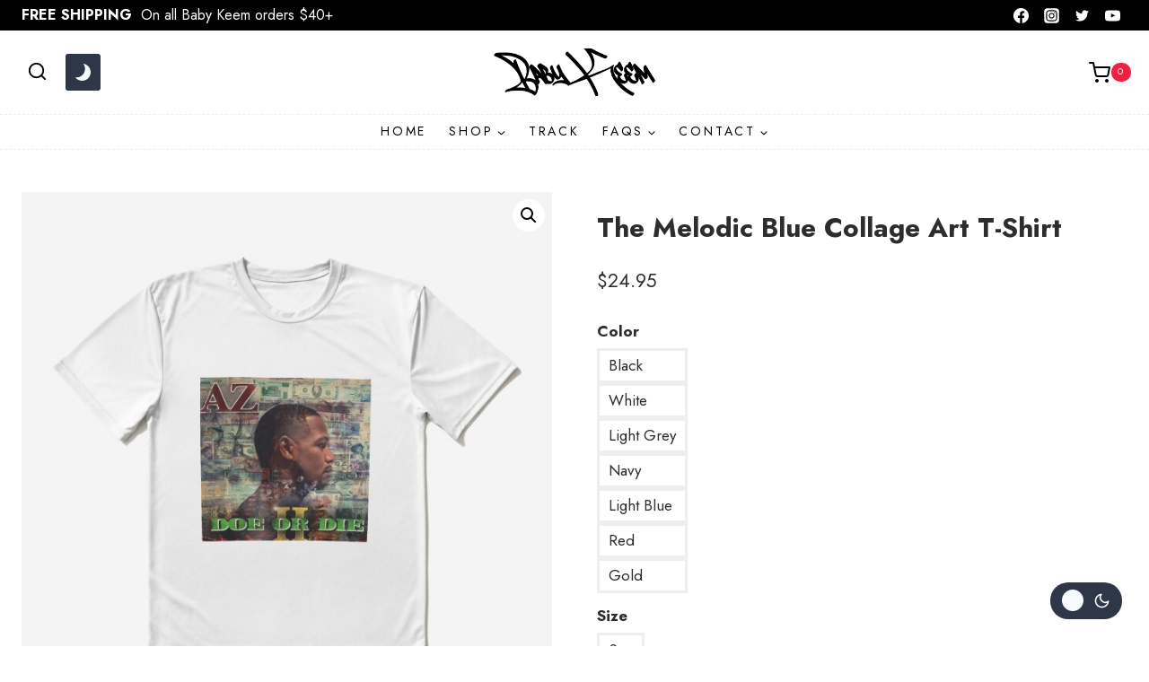

--- FILE ---
content_type: text/html; charset=UTF-8
request_url: https://babykeemstore.com/shop/the-melodic-blue-collage-art-t-shirt-3218/
body_size: 29463
content:
<!doctype html>
<html lang="en-US" prefix="og: https://ogp.me/ns#" class="no-js" itemtype="https://schema.org/IndividualProduct" itemscope>
<head>
	<meta charset="UTF-8">
	<meta name="viewport" content="width=device-width, initial-scale=1, minimum-scale=1">
	<link rel='stylesheet' id='kadence-dark-mode-css' href='https://babykeemstore.com/wp-content/plugins/dbec3b4ae7/dist/dark-mode/dark-mode.css' media='all' />
<style id='kadence-dark-mode-inline-css'>
:root{color-scheme:light dark;}html:not(.specificity){color-scheme:light;}html body{--global-light-toggle-switch:#F7FAFC;--global-dark-toggle-switch:#2D3748;}body.color-switch-dark{color-scheme:dark;--global-gray-400:#4B5563;--global-gray-500:#6B7280;--global-palette1:#f11f40;--global-palette2:#f5ff00;--global-palette3:#f11f40;--global-palette4:#ffffff;--global-palette5:#ffffff;--global-palette6:#ffffff;--global-palette7:#646464;--global-palette8:#fffffe;--global-palette9:#000000;--wp--preset--color--theme-palette-1:var(--global-palette1);--wp--preset--color--theme-palette-2:var(--global-palette2);--wp--preset--color--theme-palette-3:var(--global-palette3);--wp--preset--color--theme-palette-4:var(--global-palette4);--wp--preset--color--theme-palette-5:var(--global-palette5);--wp--preset--color--theme-palette-6:var(--global-palette6);--wp--preset--color--theme-palette-7:var(--global-palette7);--wp--preset--color--theme-palette-8:var(--global-palette8);--wp--preset--color--theme-palette-9:var(--global-palette9);--global-palette9rgb:0, 0, 0;--global-palette-highlight:var(--global-palette5);--global-palette-highlight-alt:var(--global-palette1);--global-palette-highlight-alt2:var(--global-palette9);--global-palette-btn-bg:var(--global-palette1);--global-palette-btn-bg-hover:var(--global-palette6);--global-palette-btn:var(--global-palette8);--global-palette-btn-hover:var(--global-palette9);--tec-color-background-events:var(--global-palette9);--tec-color-text-event-date:var(--global-palette3);--tec-color-text-event-title:var(--global-palette3);--tec-color-text-events-title:var(--global-palette3);--tec-color-background-view-selector-list-item-hover:var(--global-palette7);--tec-color-background-secondary:var(--global-palette7);--tec-color-link-primary:var(--global-palette3);--tec-color-icon-active:var(--global-palette3);--tec-color-day-marker-month:var(--global-palette4);--tec-color-border-active-month-grid-hover:var(--global-palette5);--tec-color-accent-primary:var(--global-palette1);}.kadence-color-palette-fixed-switcher{bottom:30px;}.kadence-color-palette-fixed-switcher.kcpf-position-right{right:30px;}.kadence-color-palette-fixed-switcher.kcpf-position-left{left:30px;}.kadence-color-palette-fixed-switcher .kadence-color-palette-switcher.kcps-style-switch.kcps-type-icon button.kadence-color-palette-toggle:after{width:calc( 1.2em + .3em );height:calc( 1.2em + .3em );}.kadence-color-palette-fixed-switcher .kadence-color-palette-switcher button.kadence-color-palette-toggle .kadence-color-palette-icon{font-size:1.2em;}.kadence-color-palette-header-switcher{--global-light-toggle-switch:#F7FAFC;--global-dark-toggle-switch:#2D3748;}.kadence-color-palette-header-switcher .kadence-color-palette-switcher.kcps-style-switch.kcps-type-icon button.kadence-color-palette-toggle:after{width:calc( 1.2em + .3em );height:calc( 1.2em + .3em );}.kadence-color-palette-header-switcher .kadence-color-palette-switcher button.kadence-color-palette-toggle .kadence-color-palette-icon{font-size:1.2em;}.kadence-color-palette-mobile-switcher{--global-light-toggle-switch:#F7FAFC;--global-dark-toggle-switch:#454f6e;}.kadence-color-palette-mobile-switcher .kadence-color-palette-switcher{margin:0.25rem 0rem 0.25rem 0rem;}.kadence-color-palette-mobile-switcher .kadence-color-palette-switcher.kcps-style-switch.kcps-type-icon button.kadence-color-palette-toggle:after{width:calc( 1.2rem + .3em );height:calc( 1.2rem + .3em );}.kadence-color-palette-mobile-switcher .kadence-color-palette-switcher button.kadence-color-palette-toggle .kadence-color-palette-icon{font-size:1.2rem;}@media all and (max-width: 767px){.kadence-color-palette-mobile-switcher .kadence-color-palette-switcher.kcps-style-switch.kcps-type-icon button.kadence-color-palette-toggle:after{width:calc( 0.7rem + .3em );height:calc( 0.7rem + .3em );}.kadence-color-palette-mobile-switcher .kadence-color-palette-switcher button.kadence-color-palette-toggle .kadence-color-palette-icon{font-size:0.7rem;}}.kadence-color-palette-footer-switcher{--global-light-toggle-switch:#F7FAFC;--global-dark-toggle-switch:#2D3748;}.kadence-color-palette-footer-switcher .kadence-color-palette-switcher.kcps-style-switch.kcps-type-icon button.kadence-color-palette-toggle:after{width:calc( 1.2em + .3em );height:calc( 1.2em + .3em );}.kadence-color-palette-footer-switcher .kadence-color-palette-switcher button.kadence-color-palette-toggle .kadence-color-palette-icon{font-size:1.2em;}

</style>


<title>The Melodic Blue Collage Art T-Shirt | Baby Keem Shop</title>
<meta name="robots" content="follow, index, max-snippet:-1, max-video-preview:-1, max-image-preview:large"/>
<link rel="canonical" href="https://babykeemstore.com/shop/the-melodic-blue-collage-art-t-shirt-3218/" />
<meta property="og:locale" content="en_US" />
<meta property="og:type" content="product" />
<meta property="og:title" content="The Melodic Blue Collage Art T-Shirt | Baby Keem Shop" />
<meta property="og:url" content="https://babykeemstore.com/shop/the-melodic-blue-collage-art-t-shirt-3218/" />
<meta property="og:site_name" content="Baby Keem Store" />
<meta property="og:image" content="https://babykeemstore.com/wp-content/uploads/2023/08/the-melodic-blue-collage-art-t-shirt-5nuhn.jpg" />
<meta property="og:image:secure_url" content="https://babykeemstore.com/wp-content/uploads/2023/08/the-melodic-blue-collage-art-t-shirt-5nuhn.jpg" />
<meta property="og:image:width" content="680" />
<meta property="og:image:height" content="680" />
<meta property="og:image:alt" content="The Melodic Blue Collage Art T-Shirt" />
<meta property="og:image:type" content="image/jpeg" />
<meta property="product:availability" content="instock" />
<meta name="twitter:card" content="summary_large_image" />
<meta name="twitter:title" content="The Melodic Blue Collage Art T-Shirt | Baby Keem Shop" />
<meta name="twitter:image" content="https://babykeemstore.com/wp-content/uploads/2023/08/the-melodic-blue-collage-art-t-shirt-5nuhn.jpg" />
<meta name="twitter:label1" content="Price" />
<meta name="twitter:data1" content="&#036;24.95" />
<meta name="twitter:label2" content="Availability" />
<meta name="twitter:data2" content="In stock" />
<script type="application/ld+json" class="rank-math-schema">{"@context":"https://schema.org","@graph":[{"@type":["ClothingStore","Organization"],"@id":"https://babykeemstore.com/#organization","name":"Baby Keem Store","url":"https://babykeemstore.com","email":"support@babykeemstore.com","logo":{"@type":"ImageObject","@id":"https://babykeemstore.com/#logo","url":"https://babykeemstore.com/wp-content/uploads/2021/12/academia-store-black-logo.png","contentUrl":"https://babykeemstore.com/wp-content/uploads/2021/12/academia-store-black-logo.png","caption":"Baby Keem Store","inLanguage":"en-US"},"openingHours":["Monday,Tuesday,Wednesday,Thursday,Friday,Saturday,Sunday 09:00-17:00"],"image":{"@id":"https://babykeemstore.com/#logo"}},{"@type":"WebSite","@id":"https://babykeemstore.com/#website","url":"https://babykeemstore.com","name":"Baby Keem Store","publisher":{"@id":"https://babykeemstore.com/#organization"},"inLanguage":"en-US"},{"@type":"ImageObject","@id":"https://babykeemstore.com/wp-content/uploads/2023/08/the-melodic-blue-collage-art-t-shirt-5nuhn.jpg","url":"https://babykeemstore.com/wp-content/uploads/2023/08/the-melodic-blue-collage-art-t-shirt-5nuhn.jpg","width":"680","height":"680","inLanguage":"en-US"},{"@type":"ItemPage","@id":"https://babykeemstore.com/shop/the-melodic-blue-collage-art-t-shirt-3218/#webpage","url":"https://babykeemstore.com/shop/the-melodic-blue-collage-art-t-shirt-3218/","name":"The Melodic Blue Collage Art T-Shirt | Baby Keem Shop","datePublished":"2023-08-26T17:31:49-04:00","dateModified":"2023-08-26T17:31:49-04:00","isPartOf":{"@id":"https://babykeemstore.com/#website"},"primaryImageOfPage":{"@id":"https://babykeemstore.com/wp-content/uploads/2023/08/the-melodic-blue-collage-art-t-shirt-5nuhn.jpg"},"inLanguage":"en-US"},{"@type":"Product","name":"The Melodic Blue Collage Art T-Shirt | Baby Keem Shop","sku":"tshirt.image.4571041938.4656","category":"T-Shirts","mainEntityOfPage":{"@id":"https://babykeemstore.com/shop/the-melodic-blue-collage-art-t-shirt-3218/#webpage"},"image":[{"@type":"ImageObject","url":"https://babykeemstore.com/wp-content/uploads/2023/08/the-melodic-blue-collage-art-t-shirt-5nuhn.jpg","height":"680","width":"680"},{"@type":"ImageObject","url":"https://babykeemstore.com/wp-content/uploads/2023/08/the-melodic-blue-collage-art-t-shirt-zdnxf.jpg","height":"678","width":"680"},{"@type":"ImageObject","url":"https://babykeemstore.com/wp-content/uploads/2023/08/the-melodic-blue-collage-art-t-shirt-euamh.jpg","height":"679","width":"680"},{"@type":"ImageObject","url":"https://babykeemstore.com/wp-content/uploads/2023/08/the-melodic-blue-collage-art-t-shirt-gcbar.jpg","height":"1000","width":"750"},{"@type":"ImageObject","url":"https://babykeemstore.com/wp-content/uploads/2023/08/the-melodic-blue-collage-art-t-shirt-ayiwe.jpg","height":"680","width":"680"},{"@type":"ImageObject","url":"https://babykeemstore.com/wp-content/uploads/2023/08/the-melodic-blue-collage-art-t-shirt-r4od9.jpg","height":"680","width":"680"},{"@type":"ImageObject","url":"https://babykeemstore.com/wp-content/uploads/2023/08/the-melodic-blue-collage-art-t-shirt-1vnqp.jpg","height":"680","width":"680"},{"@type":"ImageObject","url":"https://babykeemstore.com/wp-content/uploads/2023/08/the-melodic-blue-collage-art-t-shirt-sadf8.jpg","height":"680","width":"680"},{"@type":"ImageObject","url":"https://babykeemstore.com/wp-content/uploads/2023/08/the-melodic-blue-collage-art-t-shirt-jp0zp.jpg","height":"680","width":"680"},{"@type":"ImageObject","url":"https://babykeemstore.com/wp-content/uploads/2023/08/the-melodic-blue-collage-art-t-shirt-okmo6.jpg","height":"680","width":"680"},{"@type":"ImageObject","url":"https://babykeemstore.com/wp-content/uploads/2023/08/the-melodic-blue-collage-art-t-shirt-uzbmf.jpg","height":"680","width":"680"}],"offers":{"@type":"Offer","price":"24.95","priceValidUntil":"2027-12-31","priceCurrency":"USD","availability":"http://schema.org/InStock","seller":{"@type":"Organization","@id":"https://babykeemstore.com/","name":"Baby Keem Store","url":"https://babykeemstore.com","logo":"https://babykeemstore.com/wp-content/uploads/2021/12/academia-store-black-logo.png"},"url":"https://babykeemstore.com/shop/the-melodic-blue-collage-art-t-shirt-3218/"},"color":"Black, White, Light Grey, Navy, Light Blue, Red, Gold","@id":"https://babykeemstore.com/shop/the-melodic-blue-collage-art-t-shirt-3218/#richSnippet"}]}</script>


<link rel='dns-prefetch' href='//fonts.googleapis.com' />
<link rel='dns-prefetch' href='//fonts.gstatic.com' />
<link rel='dns-prefetch' href='//www.googletagmanager.com' />
<link rel="alternate" type="application/rss+xml" title="Baby Keem Shop &raquo; Feed" href="https://babykeemstore.com/feed/" />
<link rel="alternate" type="application/rss+xml" title="Baby Keem Shop &raquo; Comments Feed" href="https://babykeemstore.com/comments/feed/" />
			<script>document.documentElement.classList.remove( 'no-js' );</script>
			<link rel="alternate" title="oEmbed (JSON)" type="application/json+oembed" href="https://babykeemstore.com/wp-json/oembed/1.0/embed?url=https%3A%2F%2Fbabykeemstore.com%2Fshop%2Fthe-melodic-blue-collage-art-t-shirt-3218%2F" />
<link rel="alternate" title="oEmbed (XML)" type="text/xml+oembed" href="https://babykeemstore.com/wp-json/oembed/1.0/embed?url=https%3A%2F%2Fbabykeemstore.com%2Fshop%2Fthe-melodic-blue-collage-art-t-shirt-3218%2F&#038;format=xml" />
<style id='wp-img-auto-sizes-contain-inline-css'>
img:is([sizes=auto i],[sizes^="auto," i]){contain-intrinsic-size:3000px 1500px}

</style>

<link rel='stylesheet' id='wp-block-library-css' href='https://babykeemstore.com/wp-includes/css/dist/block-library/style.min.css' media='all' />
<style id='wp-block-image-inline-css'>
.wp-block-image>a,.wp-block-image>figure>a{display:inline-block}.wp-block-image img{box-sizing:border-box;height:auto;max-width:100%;vertical-align:bottom}@media not (prefers-reduced-motion){.wp-block-image img.hide{visibility:hidden}.wp-block-image img.show{animation:show-content-image .4s}}.wp-block-image[style*=border-radius] img,.wp-block-image[style*=border-radius]>a{border-radius:inherit}.wp-block-image.has-custom-border img{box-sizing:border-box}.wp-block-image.aligncenter{text-align:center}.wp-block-image.alignfull>a,.wp-block-image.alignwide>a{width:100%}.wp-block-image.alignfull img,.wp-block-image.alignwide img{height:auto;width:100%}.wp-block-image .aligncenter,.wp-block-image .alignleft,.wp-block-image .alignright,.wp-block-image.aligncenter,.wp-block-image.alignleft,.wp-block-image.alignright{display:table}.wp-block-image .aligncenter>figcaption,.wp-block-image .alignleft>figcaption,.wp-block-image .alignright>figcaption,.wp-block-image.aligncenter>figcaption,.wp-block-image.alignleft>figcaption,.wp-block-image.alignright>figcaption{caption-side:bottom;display:table-caption}.wp-block-image .alignleft{float:left;margin:.5em 1em .5em 0}.wp-block-image .alignright{float:right;margin:.5em 0 .5em 1em}.wp-block-image .aligncenter{margin-left:auto;margin-right:auto}.wp-block-image :where(figcaption){margin-bottom:1em;margin-top:.5em}.wp-block-image.is-style-circle-mask img{border-radius:9999px}@supports ((-webkit-mask-image:none) or (mask-image:none)) or (-webkit-mask-image:none){.wp-block-image.is-style-circle-mask img{border-radius:0;-webkit-mask-image:url('data:image/svg+xml;utf8,<svg viewBox="0 0 100 100" xmlns="http://www.w3.org/2000/svg"><circle cx="50" cy="50" r="50"/></svg>');mask-image:url('data:image/svg+xml;utf8,<svg viewBox="0 0 100 100" xmlns="http://www.w3.org/2000/svg"><circle cx="50" cy="50" r="50"/></svg>');mask-mode:alpha;-webkit-mask-position:center;mask-position:center;-webkit-mask-repeat:no-repeat;mask-repeat:no-repeat;-webkit-mask-size:contain;mask-size:contain}}:root :where(.wp-block-image.is-style-rounded img,.wp-block-image .is-style-rounded img){border-radius:9999px}.wp-block-image figure{margin:0}.wp-lightbox-container{display:flex;flex-direction:column;position:relative}.wp-lightbox-container img{cursor:zoom-in}.wp-lightbox-container img:hover+button{opacity:1}.wp-lightbox-container button{align-items:center;backdrop-filter:blur(16px) saturate(180%);background-color:#5a5a5a40;border:none;border-radius:4px;cursor:zoom-in;display:flex;height:20px;justify-content:center;opacity:0;padding:0;position:absolute;right:16px;text-align:center;top:16px;width:20px;z-index:100}@media not (prefers-reduced-motion){.wp-lightbox-container button{transition:opacity .2s ease}}.wp-lightbox-container button:focus-visible{outline:3px auto #5a5a5a40;outline:3px auto -webkit-focus-ring-color;outline-offset:3px}.wp-lightbox-container button:hover{cursor:pointer;opacity:1}.wp-lightbox-container button:focus{opacity:1}.wp-lightbox-container button:focus,.wp-lightbox-container button:hover,.wp-lightbox-container button:not(:hover):not(:active):not(.has-background){background-color:#5a5a5a40;border:none}.wp-lightbox-overlay{box-sizing:border-box;cursor:zoom-out;height:100vh;left:0;overflow:hidden;position:fixed;top:0;visibility:hidden;width:100%;z-index:100000}.wp-lightbox-overlay .close-button{align-items:center;cursor:pointer;display:flex;justify-content:center;min-height:40px;min-width:40px;padding:0;position:absolute;right:calc(env(safe-area-inset-right) + 16px);top:calc(env(safe-area-inset-top) + 16px);z-index:5000000}.wp-lightbox-overlay .close-button:focus,.wp-lightbox-overlay .close-button:hover,.wp-lightbox-overlay .close-button:not(:hover):not(:active):not(.has-background){background:none;border:none}.wp-lightbox-overlay .lightbox-image-container{height:var(--wp--lightbox-container-height);left:50%;overflow:hidden;position:absolute;top:50%;transform:translate(-50%,-50%);transform-origin:top left;width:var(--wp--lightbox-container-width);z-index:9999999999}.wp-lightbox-overlay .wp-block-image{align-items:center;box-sizing:border-box;display:flex;height:100%;justify-content:center;margin:0;position:relative;transform-origin:0 0;width:100%;z-index:3000000}.wp-lightbox-overlay .wp-block-image img{height:var(--wp--lightbox-image-height);min-height:var(--wp--lightbox-image-height);min-width:var(--wp--lightbox-image-width);width:var(--wp--lightbox-image-width)}.wp-lightbox-overlay .wp-block-image figcaption{display:none}.wp-lightbox-overlay button{background:none;border:none}.wp-lightbox-overlay .scrim{background-color:#fff;height:100%;opacity:.9;position:absolute;width:100%;z-index:2000000}.wp-lightbox-overlay.active{visibility:visible}@media not (prefers-reduced-motion){.wp-lightbox-overlay.active{animation:turn-on-visibility .25s both}.wp-lightbox-overlay.active img{animation:turn-on-visibility .35s both}.wp-lightbox-overlay.show-closing-animation:not(.active){animation:turn-off-visibility .35s both}.wp-lightbox-overlay.show-closing-animation:not(.active) img{animation:turn-off-visibility .25s both}.wp-lightbox-overlay.zoom.active{animation:none;opacity:1;visibility:visible}.wp-lightbox-overlay.zoom.active .lightbox-image-container{animation:lightbox-zoom-in .4s}.wp-lightbox-overlay.zoom.active .lightbox-image-container img{animation:none}.wp-lightbox-overlay.zoom.active .scrim{animation:turn-on-visibility .4s forwards}.wp-lightbox-overlay.zoom.show-closing-animation:not(.active){animation:none}.wp-lightbox-overlay.zoom.show-closing-animation:not(.active) .lightbox-image-container{animation:lightbox-zoom-out .4s}.wp-lightbox-overlay.zoom.show-closing-animation:not(.active) .lightbox-image-container img{animation:none}.wp-lightbox-overlay.zoom.show-closing-animation:not(.active) .scrim{animation:turn-off-visibility .4s forwards}}@keyframes show-content-image{0%{visibility:hidden}99%{visibility:hidden}to{visibility:visible}}@keyframes turn-on-visibility{0%{opacity:0}to{opacity:1}}@keyframes turn-off-visibility{0%{opacity:1;visibility:visible}99%{opacity:0;visibility:visible}to{opacity:0;visibility:hidden}}@keyframes lightbox-zoom-in{0%{transform:translate(calc((-100vw + var(--wp--lightbox-scrollbar-width))/2 + var(--wp--lightbox-initial-left-position)),calc(-50vh + var(--wp--lightbox-initial-top-position))) scale(var(--wp--lightbox-scale))}to{transform:translate(-50%,-50%) scale(1)}}@keyframes lightbox-zoom-out{0%{transform:translate(-50%,-50%) scale(1);visibility:visible}99%{visibility:visible}to{transform:translate(calc((-100vw + var(--wp--lightbox-scrollbar-width))/2 + var(--wp--lightbox-initial-left-position)),calc(-50vh + var(--wp--lightbox-initial-top-position))) scale(var(--wp--lightbox-scale));visibility:hidden}}

</style>
<style id='wp-block-paragraph-inline-css'>
.is-small-text{font-size:.875em}.is-regular-text{font-size:1em}.is-large-text{font-size:2.25em}.is-larger-text{font-size:3em}.has-drop-cap:not(:focus):first-letter{float:left;font-size:8.4em;font-style:normal;font-weight:100;line-height:.68;margin:.05em .1em 0 0;text-transform:uppercase}body.rtl .has-drop-cap:not(:focus):first-letter{float:none;margin-left:.1em}p.has-drop-cap.has-background{overflow:hidden}:root :where(p.has-background){padding:1.25em 2.375em}:where(p.has-text-color:not(.has-link-color)) a{color:inherit}p.has-text-align-left[style*="writing-mode:vertical-lr"],p.has-text-align-right[style*="writing-mode:vertical-rl"]{rotate:180deg}

</style>
<link rel='stylesheet' id='wc-blocks-style-css' href='https://babykeemstore.com/wp-content/plugins/39d10ee62c/assets/client/blocks/wc-blocks.css' media='all' />
<style id='global-styles-inline-css'>
:root{--wp--preset--aspect-ratio--square: 1;--wp--preset--aspect-ratio--4-3: 4/3;--wp--preset--aspect-ratio--3-4: 3/4;--wp--preset--aspect-ratio--3-2: 3/2;--wp--preset--aspect-ratio--2-3: 2/3;--wp--preset--aspect-ratio--16-9: 16/9;--wp--preset--aspect-ratio--9-16: 9/16;--wp--preset--color--black: #000000;--wp--preset--color--cyan-bluish-gray: #abb8c3;--wp--preset--color--white: #ffffff;--wp--preset--color--pale-pink: #f78da7;--wp--preset--color--vivid-red: #cf2e2e;--wp--preset--color--luminous-vivid-orange: #ff6900;--wp--preset--color--luminous-vivid-amber: #fcb900;--wp--preset--color--light-green-cyan: #7bdcb5;--wp--preset--color--vivid-green-cyan: #00d084;--wp--preset--color--pale-cyan-blue: #8ed1fc;--wp--preset--color--vivid-cyan-blue: #0693e3;--wp--preset--color--vivid-purple: #9b51e0;--wp--preset--color--theme-palette-1: var(--global-palette1);--wp--preset--color--theme-palette-2: var(--global-palette2);--wp--preset--color--theme-palette-3: var(--global-palette3);--wp--preset--color--theme-palette-4: var(--global-palette4);--wp--preset--color--theme-palette-5: var(--global-palette5);--wp--preset--color--theme-palette-6: var(--global-palette6);--wp--preset--color--theme-palette-7: var(--global-palette7);--wp--preset--color--theme-palette-8: var(--global-palette8);--wp--preset--color--theme-palette-9: var(--global-palette9);--wp--preset--color--theme-palette-10: var(--global-palette10);--wp--preset--color--theme-palette-11: var(--global-palette11);--wp--preset--color--theme-palette-12: var(--global-palette12);--wp--preset--color--theme-palette-13: var(--global-palette13);--wp--preset--color--theme-palette-14: var(--global-palette14);--wp--preset--color--theme-palette-15: var(--global-palette15);--wp--preset--gradient--vivid-cyan-blue-to-vivid-purple: linear-gradient(135deg,rgb(6,147,227) 0%,rgb(155,81,224) 100%);--wp--preset--gradient--light-green-cyan-to-vivid-green-cyan: linear-gradient(135deg,rgb(122,220,180) 0%,rgb(0,208,130) 100%);--wp--preset--gradient--luminous-vivid-amber-to-luminous-vivid-orange: linear-gradient(135deg,rgb(252,185,0) 0%,rgb(255,105,0) 100%);--wp--preset--gradient--luminous-vivid-orange-to-vivid-red: linear-gradient(135deg,rgb(255,105,0) 0%,rgb(207,46,46) 100%);--wp--preset--gradient--very-light-gray-to-cyan-bluish-gray: linear-gradient(135deg,rgb(238,238,238) 0%,rgb(169,184,195) 100%);--wp--preset--gradient--cool-to-warm-spectrum: linear-gradient(135deg,rgb(74,234,220) 0%,rgb(151,120,209) 20%,rgb(207,42,186) 40%,rgb(238,44,130) 60%,rgb(251,105,98) 80%,rgb(254,248,76) 100%);--wp--preset--gradient--blush-light-purple: linear-gradient(135deg,rgb(255,206,236) 0%,rgb(152,150,240) 100%);--wp--preset--gradient--blush-bordeaux: linear-gradient(135deg,rgb(254,205,165) 0%,rgb(254,45,45) 50%,rgb(107,0,62) 100%);--wp--preset--gradient--luminous-dusk: linear-gradient(135deg,rgb(255,203,112) 0%,rgb(199,81,192) 50%,rgb(65,88,208) 100%);--wp--preset--gradient--pale-ocean: linear-gradient(135deg,rgb(255,245,203) 0%,rgb(182,227,212) 50%,rgb(51,167,181) 100%);--wp--preset--gradient--electric-grass: linear-gradient(135deg,rgb(202,248,128) 0%,rgb(113,206,126) 100%);--wp--preset--gradient--midnight: linear-gradient(135deg,rgb(2,3,129) 0%,rgb(40,116,252) 100%);--wp--preset--font-size--small: var(--global-font-size-small);--wp--preset--font-size--medium: var(--global-font-size-medium);--wp--preset--font-size--large: var(--global-font-size-large);--wp--preset--font-size--x-large: 42px;--wp--preset--font-size--larger: var(--global-font-size-larger);--wp--preset--font-size--xxlarge: var(--global-font-size-xxlarge);--wp--preset--spacing--20: 0.44rem;--wp--preset--spacing--30: 0.67rem;--wp--preset--spacing--40: 1rem;--wp--preset--spacing--50: 1.5rem;--wp--preset--spacing--60: 2.25rem;--wp--preset--spacing--70: 3.38rem;--wp--preset--spacing--80: 5.06rem;--wp--preset--shadow--natural: 6px 6px 9px rgba(0, 0, 0, 0.2);--wp--preset--shadow--deep: 12px 12px 50px rgba(0, 0, 0, 0.4);--wp--preset--shadow--sharp: 6px 6px 0px rgba(0, 0, 0, 0.2);--wp--preset--shadow--outlined: 6px 6px 0px -3px rgb(255, 255, 255), 6px 6px rgb(0, 0, 0);--wp--preset--shadow--crisp: 6px 6px 0px rgb(0, 0, 0);}:where(.is-layout-flex){gap: 0.5em;}:where(.is-layout-grid){gap: 0.5em;}body .is-layout-flex{display: flex;}.is-layout-flex{flex-wrap: wrap;align-items: center;}.is-layout-flex > :is(*, div){margin: 0;}body .is-layout-grid{display: grid;}.is-layout-grid > :is(*, div){margin: 0;}:where(.wp-block-columns.is-layout-flex){gap: 2em;}:where(.wp-block-columns.is-layout-grid){gap: 2em;}:where(.wp-block-post-template.is-layout-flex){gap: 1.25em;}:where(.wp-block-post-template.is-layout-grid){gap: 1.25em;}.has-black-color{color: var(--wp--preset--color--black) !important;}.has-cyan-bluish-gray-color{color: var(--wp--preset--color--cyan-bluish-gray) !important;}.has-white-color{color: var(--wp--preset--color--white) !important;}.has-pale-pink-color{color: var(--wp--preset--color--pale-pink) !important;}.has-vivid-red-color{color: var(--wp--preset--color--vivid-red) !important;}.has-luminous-vivid-orange-color{color: var(--wp--preset--color--luminous-vivid-orange) !important;}.has-luminous-vivid-amber-color{color: var(--wp--preset--color--luminous-vivid-amber) !important;}.has-light-green-cyan-color{color: var(--wp--preset--color--light-green-cyan) !important;}.has-vivid-green-cyan-color{color: var(--wp--preset--color--vivid-green-cyan) !important;}.has-pale-cyan-blue-color{color: var(--wp--preset--color--pale-cyan-blue) !important;}.has-vivid-cyan-blue-color{color: var(--wp--preset--color--vivid-cyan-blue) !important;}.has-vivid-purple-color{color: var(--wp--preset--color--vivid-purple) !important;}.has-black-background-color{background-color: var(--wp--preset--color--black) !important;}.has-cyan-bluish-gray-background-color{background-color: var(--wp--preset--color--cyan-bluish-gray) !important;}.has-white-background-color{background-color: var(--wp--preset--color--white) !important;}.has-pale-pink-background-color{background-color: var(--wp--preset--color--pale-pink) !important;}.has-vivid-red-background-color{background-color: var(--wp--preset--color--vivid-red) !important;}.has-luminous-vivid-orange-background-color{background-color: var(--wp--preset--color--luminous-vivid-orange) !important;}.has-luminous-vivid-amber-background-color{background-color: var(--wp--preset--color--luminous-vivid-amber) !important;}.has-light-green-cyan-background-color{background-color: var(--wp--preset--color--light-green-cyan) !important;}.has-vivid-green-cyan-background-color{background-color: var(--wp--preset--color--vivid-green-cyan) !important;}.has-pale-cyan-blue-background-color{background-color: var(--wp--preset--color--pale-cyan-blue) !important;}.has-vivid-cyan-blue-background-color{background-color: var(--wp--preset--color--vivid-cyan-blue) !important;}.has-vivid-purple-background-color{background-color: var(--wp--preset--color--vivid-purple) !important;}.has-black-border-color{border-color: var(--wp--preset--color--black) !important;}.has-cyan-bluish-gray-border-color{border-color: var(--wp--preset--color--cyan-bluish-gray) !important;}.has-white-border-color{border-color: var(--wp--preset--color--white) !important;}.has-pale-pink-border-color{border-color: var(--wp--preset--color--pale-pink) !important;}.has-vivid-red-border-color{border-color: var(--wp--preset--color--vivid-red) !important;}.has-luminous-vivid-orange-border-color{border-color: var(--wp--preset--color--luminous-vivid-orange) !important;}.has-luminous-vivid-amber-border-color{border-color: var(--wp--preset--color--luminous-vivid-amber) !important;}.has-light-green-cyan-border-color{border-color: var(--wp--preset--color--light-green-cyan) !important;}.has-vivid-green-cyan-border-color{border-color: var(--wp--preset--color--vivid-green-cyan) !important;}.has-pale-cyan-blue-border-color{border-color: var(--wp--preset--color--pale-cyan-blue) !important;}.has-vivid-cyan-blue-border-color{border-color: var(--wp--preset--color--vivid-cyan-blue) !important;}.has-vivid-purple-border-color{border-color: var(--wp--preset--color--vivid-purple) !important;}.has-vivid-cyan-blue-to-vivid-purple-gradient-background{background: var(--wp--preset--gradient--vivid-cyan-blue-to-vivid-purple) !important;}.has-light-green-cyan-to-vivid-green-cyan-gradient-background{background: var(--wp--preset--gradient--light-green-cyan-to-vivid-green-cyan) !important;}.has-luminous-vivid-amber-to-luminous-vivid-orange-gradient-background{background: var(--wp--preset--gradient--luminous-vivid-amber-to-luminous-vivid-orange) !important;}.has-luminous-vivid-orange-to-vivid-red-gradient-background{background: var(--wp--preset--gradient--luminous-vivid-orange-to-vivid-red) !important;}.has-very-light-gray-to-cyan-bluish-gray-gradient-background{background: var(--wp--preset--gradient--very-light-gray-to-cyan-bluish-gray) !important;}.has-cool-to-warm-spectrum-gradient-background{background: var(--wp--preset--gradient--cool-to-warm-spectrum) !important;}.has-blush-light-purple-gradient-background{background: var(--wp--preset--gradient--blush-light-purple) !important;}.has-blush-bordeaux-gradient-background{background: var(--wp--preset--gradient--blush-bordeaux) !important;}.has-luminous-dusk-gradient-background{background: var(--wp--preset--gradient--luminous-dusk) !important;}.has-pale-ocean-gradient-background{background: var(--wp--preset--gradient--pale-ocean) !important;}.has-electric-grass-gradient-background{background: var(--wp--preset--gradient--electric-grass) !important;}.has-midnight-gradient-background{background: var(--wp--preset--gradient--midnight) !important;}.has-small-font-size{font-size: var(--wp--preset--font-size--small) !important;}.has-medium-font-size{font-size: var(--wp--preset--font-size--medium) !important;}.has-large-font-size{font-size: var(--wp--preset--font-size--large) !important;}.has-x-large-font-size{font-size: var(--wp--preset--font-size--x-large) !important;}

</style>

<style id='classic-theme-styles-inline-css'>
/*! This file is auto-generated */
.wp-block-button__link{color:#fff;background-color:#32373c;border-radius:9999px;box-shadow:none;text-decoration:none;padding:calc(.667em + 2px) calc(1.333em + 2px);font-size:1.125em}.wp-block-file__button{background:#32373c;color:#fff;text-decoration:none}

</style>
<link rel='stylesheet' id='photoswipe-css' href='https://babykeemstore.com/wp-content/plugins/39d10ee62c/assets/css/photoswipe/photoswipe.min.css' media='all' />
<link rel='stylesheet' id='photoswipe-default-skin-css' href='https://babykeemstore.com/wp-content/plugins/39d10ee62c/assets/css/photoswipe/default-skin/default-skin.min.css' media='all' />
<style id='woocommerce-inline-inline-css'>
.woocommerce form .form-row .required { visibility: visible; }

</style>
<link rel='stylesheet' id='kadence_size_chart_css-css' href='https://babykeemstore.com/wp-content/plugins/4817ccd409/lib/sizechart/css/kt_size_chart.css' media='all' />
<link rel='stylesheet' id='kadence-global-css' href='https://babykeemstore.com/themes/680ceb71ce/assets/css/global.min.css' media='all' />
<style id='kadence-global-inline-css'>
/* Kadence Base CSS */
:root{--global-palette1:#f11f40;--global-palette2:#f5ff00;--global-palette3:#000000;--global-palette4:#3e3d3d;--global-palette5:#2d2d2d;--global-palette6:#000000;--global-palette7:#eeeeee;--global-palette8:#fffffe;--global-palette9:#ffffff;--global-palette10:oklch(from var(--global-palette1) calc(l + 0.10 * (1 - l)) calc(c * 1.00) calc(h + 180) / 100%);--global-palette11:#13612e;--global-palette12:#1159af;--global-palette13:#b82105;--global-palette14:#f7630c;--global-palette15:#f5a524;--global-palette9rgb:255, 255, 255;--global-palette-highlight:var(--global-palette5);--global-palette-highlight-alt:var(--global-palette1);--global-palette-highlight-alt2:var(--global-palette9);--global-palette-btn-bg:var(--global-palette1);--global-palette-btn-bg-hover:var(--global-palette6);--global-palette-btn:var(--global-palette8);--global-palette-btn-hover:var(--global-palette9);--global-palette-btn-sec-bg:var(--global-palette7);--global-palette-btn-sec-bg-hover:var(--global-palette2);--global-palette-btn-sec:var(--global-palette3);--global-palette-btn-sec-hover:var(--global-palette9);--global-body-font-family:Jost, sans-serif;--global-heading-font-family:Jost, sans-serif;--global-primary-nav-font-family:Jost, sans-serif;--global-fallback-font:sans-serif;--global-display-fallback-font:sans-serif;--global-content-width:86rem;--global-content-wide-width:calc(86rem + 10rem);--global-content-narrow-width:80rem;--global-content-edge-padding:1.5rem;--global-content-boxed-padding:2rem;--global-calc-content-width:calc(86rem - var(--global-content-edge-padding) - var(--global-content-edge-padding) );--wp--style--global--content-size:var(--global-calc-content-width);}.wp-site-blocks{--global-vw:calc( 100vw - ( 0.5 * var(--scrollbar-offset)));}body{background:var(--global-palette9);}body, input, select, optgroup, textarea{font-style:normal;font-weight:normal;font-size:17px;line-height:1.5;font-family:var(--global-body-font-family);color:var(--global-palette5);}.content-bg, body.content-style-unboxed .site{background:var(--global-palette9);}h1,h2,h3,h4,h5,h6{font-family:var(--global-heading-font-family);}h1{font-style:normal;font-weight:700;font-size:35px;line-height:1.5;color:var(--global-palette5);}h2{font-style:normal;font-weight:700;font-size:28px;line-height:1.5;color:var(--global-palette5);}h3{font-style:normal;font-weight:700;font-size:24px;line-height:1.5;color:var(--global-palette5);}h4{font-style:normal;font-weight:700;font-size:22px;line-height:1.5;color:var(--global-palette5);}h5{font-style:normal;font-weight:700;font-size:20px;line-height:1.5;color:var(--global-palette5);}h6{font-style:normal;font-weight:400;font-size:17px;line-height:1.5;letter-spacing:0.1em;text-transform:uppercase;color:var(--global-palette5);}.entry-hero h1{font-style:normal;color:var(--global-palette5);}.entry-hero .kadence-breadcrumbs, .entry-hero .search-form{font-style:normal;color:var(--global-palette5);}.entry-hero .kadence-breadcrumbs{max-width:86rem;}.site-container, .site-header-row-layout-contained, .site-footer-row-layout-contained, .entry-hero-layout-contained, .comments-area, .alignfull > .wp-block-cover__inner-container, .alignwide > .wp-block-cover__inner-container{max-width:var(--global-content-width);}.content-width-narrow .content-container.site-container, .content-width-narrow .hero-container.site-container{max-width:var(--global-content-narrow-width);}@media all and (min-width: 96rem){.wp-site-blocks .content-container  .alignwide{margin-left:-5rem;margin-right:-5rem;width:unset;max-width:unset;}}@media all and (min-width: 90rem){.content-width-narrow .wp-site-blocks .content-container .alignwide{margin-left:-5rem;margin-right:-5rem;width:unset;max-width:unset;}}.content-style-boxed .wp-site-blocks .entry-content .alignwide{margin-left:calc( -1 * var( --global-content-boxed-padding ) );margin-right:calc( -1 * var( --global-content-boxed-padding ) );}.content-area{margin-top:3rem;margin-bottom:3rem;}@media all and (max-width: 1024px){.content-area{margin-top:1.5rem;margin-bottom:1.5rem;}}@media all and (max-width: 767px){.content-area{margin-top:1rem;margin-bottom:1rem;}}@media all and (max-width: 1024px){:root{--global-content-boxed-padding:2rem;}}@media all and (max-width: 767px){:root{--global-content-boxed-padding:1.5rem;}}.entry-content-wrap{padding:2rem;}@media all and (max-width: 1024px){.entry-content-wrap{padding:2rem;}}@media all and (max-width: 767px){.entry-content-wrap{padding:1.5rem;}}.entry.single-entry{box-shadow:0px 15px 15px -10px var(--global-palette7);border-radius:0px 0px 0px 0px;}.entry.loop-entry{border-radius:0px 0px 0px 0px;box-shadow:0px 15px 15px -10px rgba(0,0,0,0.05);}.loop-entry .entry-content-wrap{padding:2rem;}@media all and (max-width: 1024px){.loop-entry .entry-content-wrap{padding:2rem;}}@media all and (max-width: 767px){.loop-entry .entry-content-wrap{padding:1.5rem;}}.has-sidebar:not(.has-left-sidebar) .content-container{grid-template-columns:1fr 20%;}.has-sidebar.has-left-sidebar .content-container{grid-template-columns:20% 1fr;}button, .button, .wp-block-button__link, input[type="button"], input[type="reset"], input[type="submit"], .fl-button, .elementor-button-wrapper .elementor-button, .wc-block-components-checkout-place-order-button, .wc-block-cart__submit{font-style:normal;font-weight:normal;letter-spacing:0.1em;font-family:Jost, sans-serif;text-transform:uppercase;border-radius:10px;padding:5px 20px 5px 20px;box-shadow:0px 0px 0px -7px rgba(0,0,0,0);}.wp-block-button.is-style-outline .wp-block-button__link{padding:5px 20px 5px 20px;}button:hover, button:focus, button:active, .button:hover, .button:focus, .button:active, .wp-block-button__link:hover, .wp-block-button__link:focus, .wp-block-button__link:active, input[type="button"]:hover, input[type="button"]:focus, input[type="button"]:active, input[type="reset"]:hover, input[type="reset"]:focus, input[type="reset"]:active, input[type="submit"]:hover, input[type="submit"]:focus, input[type="submit"]:active, .elementor-button-wrapper .elementor-button:hover, .elementor-button-wrapper .elementor-button:focus, .elementor-button-wrapper .elementor-button:active, .wc-block-cart__submit:hover{box-shadow:0px 15px 25px -7px rgba(0,0,0,0.1);}.kb-button.kb-btn-global-outline.kb-btn-global-inherit{padding-top:calc(5px - 2px);padding-right:calc(20px - 2px);padding-bottom:calc(5px - 2px);padding-left:calc(20px - 2px);}button.button-style-secondary, .button.button-style-secondary, .wp-block-button__link.button-style-secondary, input[type="button"].button-style-secondary, input[type="reset"].button-style-secondary, input[type="submit"].button-style-secondary, .fl-button.button-style-secondary, .elementor-button-wrapper .elementor-button.button-style-secondary, .wc-block-components-checkout-place-order-button.button-style-secondary, .wc-block-cart__submit.button-style-secondary{font-style:normal;font-weight:normal;letter-spacing:0.1em;font-family:Jost, sans-serif;text-transform:uppercase;}@media all and (min-width: 1025px){.transparent-header .entry-hero .entry-hero-container-inner{padding-top:calc(0px + 6vh + 0px);}}@media all and (max-width: 1024px){.mobile-transparent-header .entry-hero .entry-hero-container-inner{padding-top:calc(0px + 6vh);}}@media all and (max-width: 767px){.mobile-transparent-header .entry-hero .entry-hero-container-inner{padding-top:calc(0px + 5vh);}}.loop-entry.type-post h2.entry-title{font-style:normal;color:var(--global-palette4);}
/* Kadence Header CSS */
@media all and (max-width: 1024px){.mobile-transparent-header #masthead{position:absolute;left:0px;right:0px;z-index:100;}.kadence-scrollbar-fixer.mobile-transparent-header #masthead{right:var(--scrollbar-offset,0);}.mobile-transparent-header #masthead, .mobile-transparent-header .site-top-header-wrap .site-header-row-container-inner, .mobile-transparent-header .site-main-header-wrap .site-header-row-container-inner, .mobile-transparent-header .site-bottom-header-wrap .site-header-row-container-inner{background:transparent;}.site-header-row-tablet-layout-fullwidth, .site-header-row-tablet-layout-standard{padding:0px;}}@media all and (min-width: 1025px){.transparent-header #masthead{position:absolute;left:0px;right:0px;z-index:100;}.transparent-header.kadence-scrollbar-fixer #masthead{right:var(--scrollbar-offset,0);}.transparent-header #masthead, .transparent-header .site-top-header-wrap .site-header-row-container-inner, .transparent-header .site-main-header-wrap .site-header-row-container-inner, .transparent-header .site-bottom-header-wrap .site-header-row-container-inner{background:transparent;}}.site-branding a.brand img{max-width:180px;}.site-branding a.brand img.svg-logo-image{width:180px;}@media all and (max-width: 1024px){.site-branding a.brand img{max-width:160px;}.site-branding a.brand img.svg-logo-image{width:160px;}}@media all and (max-width: 767px){.site-branding a.brand img{max-width:140px;}.site-branding a.brand img.svg-logo-image{width:140px;}}.site-branding{padding:0px 30px 0px 30px;}#masthead, #masthead .kadence-sticky-header.item-is-fixed:not(.item-at-start):not(.site-header-row-container):not(.site-main-header-wrap), #masthead .kadence-sticky-header.item-is-fixed:not(.item-at-start) > .site-header-row-container-inner{background:var(--global-palette9);}.site-main-header-wrap .site-header-row-container-inner{background:var(--global-palette9);border-top:0px none transparent;border-bottom:1px dashed var(--global-palette7);}.site-main-header-inner-wrap{min-height:6vh;}@media all and (max-width: 1024px){.site-main-header-inner-wrap{min-height:6vh;}}@media all and (max-width: 767px){.site-main-header-inner-wrap{min-height:5vh;}}.site-main-header-wrap .site-header-row-container-inner>.site-container{padding:20px 20px 20px 20px;}.site-top-header-wrap .site-header-row-container-inner{background:var(--global-palette3);border-top:0px none transparent;border-bottom:0px none transparent;}.site-top-header-inner-wrap{min-height:0px;}.site-bottom-header-wrap .site-header-row-container-inner{background:var(--global-palette9);border-top:0px none transparent;border-bottom:1px dashed var(--global-palette7);}.site-bottom-header-inner-wrap{min-height:0px;}.site-main-header-wrap.site-header-row-container.site-header-focus-item.site-header-row-layout-standard.kadence-sticky-header.item-is-fixed.item-is-stuck, .site-header-upper-inner-wrap.kadence-sticky-header.item-is-fixed.item-is-stuck, .site-header-inner-wrap.kadence-sticky-header.item-is-fixed.item-is-stuck, .site-top-header-wrap.site-header-row-container.site-header-focus-item.site-header-row-layout-standard.kadence-sticky-header.item-is-fixed.item-is-stuck, .site-bottom-header-wrap.site-header-row-container.site-header-focus-item.site-header-row-layout-standard.kadence-sticky-header.item-is-fixed.item-is-stuck{box-shadow:0px 0px 0px 0px rgba(0,0,0,0);}.header-navigation[class*="header-navigation-style-underline"] .header-menu-container.primary-menu-container>ul>li>a:after{width:calc( 100% - 1.8em);}.main-navigation .primary-menu-container > ul > li.menu-item > a{padding-left:calc(1.8em / 2);padding-right:calc(1.8em / 2);padding-top:0.6em;padding-bottom:0.6em;color:var(--global-palette6);}.main-navigation .primary-menu-container > ul > li.menu-item .dropdown-nav-special-toggle{right:calc(1.8em / 2);}.main-navigation .primary-menu-container > ul li.menu-item > a{font-style:normal;font-weight:normal;font-size:14px;letter-spacing:0.2em;font-family:var(--global-primary-nav-font-family);text-transform:uppercase;}.main-navigation .primary-menu-container > ul > li.menu-item > a:hover{color:var(--global-palette1);}.main-navigation .primary-menu-container > ul > li.menu-item.current-menu-item > a{color:var(--global-palette1);}.header-navigation .header-menu-container ul ul.sub-menu, .header-navigation .header-menu-container ul ul.submenu{background:var(--global-palette9);box-shadow:0px 2px 8px 0px rgba(0,0,0,0.1);}.header-navigation .header-menu-container ul ul li.menu-item, .header-menu-container ul.menu > li.kadence-menu-mega-enabled > ul > li.menu-item > a{border-bottom:1px dashed #c7ced3;border-radius:0px 0px 0px 0px;}.header-navigation .header-menu-container ul ul li.menu-item > a{width:250px;padding-top:1em;padding-bottom:1em;color:var(--global-palette5);font-style:normal;font-size:14px;text-transform:capitalize;}.header-navigation .header-menu-container ul ul li.menu-item > a:hover{color:var(--global-palette8);background:var(--global-palette1);border-radius:0px 0px 0px 0px;}.header-navigation .header-menu-container ul ul li.menu-item.current-menu-item > a{color:var(--global-palette8);background:var(--global-palette1);border-radius:0px 0px 0px 0px;}.mobile-toggle-open-container .menu-toggle-open, .mobile-toggle-open-container .menu-toggle-open:focus{color:var(--global-palette6);padding:0.4em 0.6em 0.4em 0.6em;font-size:14px;}.mobile-toggle-open-container .menu-toggle-open.menu-toggle-style-bordered{border:1px dotted currentColor;}.mobile-toggle-open-container .menu-toggle-open .menu-toggle-icon{font-size:20px;}.mobile-toggle-open-container .menu-toggle-open:hover, .mobile-toggle-open-container .menu-toggle-open:focus-visible{color:var(--global-palette1);}.mobile-navigation ul li{font-style:normal;font-size:17px;}.mobile-navigation ul li a{padding-top:1em;padding-bottom:1em;}.mobile-navigation ul li > a, .mobile-navigation ul li.menu-item-has-children > .drawer-nav-drop-wrap{color:var(--global-palette8);}.mobile-navigation ul li > a:hover, .mobile-navigation ul li.menu-item-has-children > .drawer-nav-drop-wrap:hover{color:var(--global-palette2);}.mobile-navigation ul li.current-menu-item > a, .mobile-navigation ul li.current-menu-item.menu-item-has-children > .drawer-nav-drop-wrap{color:var(--global-palette2);}.mobile-navigation ul li.menu-item-has-children .drawer-nav-drop-wrap, .mobile-navigation ul li:not(.menu-item-has-children) a{border-bottom:1px solid var(--global-palette8);}.mobile-navigation:not(.drawer-navigation-parent-toggle-true) ul li.menu-item-has-children .drawer-nav-drop-wrap button{border-left:1px solid var(--global-palette8);}#mobile-drawer .drawer-inner, #mobile-drawer.popup-drawer-layout-fullwidth.popup-drawer-animation-slice .pop-portion-bg, #mobile-drawer.popup-drawer-layout-fullwidth.popup-drawer-animation-slice.pop-animated.show-drawer .drawer-inner{background:var(--global-palette3);}#mobile-drawer .drawer-header .drawer-toggle{padding:0.6em 0.15em 0.6em 0.15em;font-size:24px;}.header-html{font-style:normal;font-size:16px;color:var(--global-palette8);}.header-html a{color:rgba(0,0,0,0);}.header-html a:hover{color:rgba(0,0,0,0);}.site-header-item .header-cart-wrap .header-cart-inner-wrap .header-cart-button{color:var(--global-palette6);}.header-cart-wrap .header-cart-button .header-cart-total{background:var(--global-palette1);color:var(--global-palette8);}.site-header-item .header-cart-wrap .header-cart-inner-wrap .header-cart-button:hover{color:var(--global-palette6);}.header-cart-wrap .header-cart-button:hover .header-cart-total{background:var(--global-palette6);color:var(--global-palette9);}.header-cart-wrap .header-cart-button .kadence-svg-iconset{font-size:1.5em;}.header-mobile-cart-wrap .header-cart-inner-wrap .header-cart-button{color:var(--global-palette6);}.header-mobile-cart-wrap .header-cart-button .header-cart-total{background:var(--global-palette1);color:var(--global-palette8);}.header-mobile-cart-wrap .header-cart-inner-wrap .header-cart-button:hover{color:var(--global-palette6);}.header-mobile-cart-wrap .header-cart-button:hover .header-cart-total{background:var(--global-palette6);color:var(--global-palette9);}.header-social-wrap{margin:0px 0px 0px 32px;}.header-social-wrap .header-social-inner-wrap{font-size:1em;gap:0.3em;}.header-social-wrap .header-social-inner-wrap .social-button{color:var(--global-palette8);background:rgba(0,0,0,0);border:2px none transparent;border-color:rgba(0,0,0,0);border-radius:3px;}.header-social-wrap .header-social-inner-wrap .social-button:hover{color:var(--global-palette2);background:rgba(0,0,0,0);border-color:rgba(0,0,0,0);}.header-mobile-social-wrap .header-mobile-social-inner-wrap{font-size:0.86rem;gap:0.5em;}.header-mobile-social-wrap .header-mobile-social-inner-wrap .social-button{color:var(--global-palette8);border:2px none transparent;border-radius:3px;}.header-mobile-social-wrap .header-mobile-social-inner-wrap .social-button:hover{color:var(--global-palette2);}.search-toggle-open-container .search-toggle-open{color:var(--global-palette6);padding:10px 10px 10px 10px;}.search-toggle-open-container .search-toggle-open.search-toggle-style-bordered{border:1px solid currentColor;}.search-toggle-open-container .search-toggle-open .search-toggle-icon{font-size:1.3em;}.search-toggle-open-container .search-toggle-open:hover, .search-toggle-open-container .search-toggle-open:focus{color:var(--global-palette1);}#search-drawer .drawer-inner .drawer-content form input.search-field, #search-drawer .drawer-inner .drawer-content form .kadence-search-icon-wrap, #search-drawer .drawer-header{color:var(--global-palette8);}#search-drawer .drawer-inner .drawer-content form input.search-field:focus, #search-drawer .drawer-inner .drawer-content form input.search-submit:hover ~ .kadence-search-icon-wrap, #search-drawer .drawer-inner .drawer-content form button[type="submit"]:hover ~ .kadence-search-icon-wrap{color:var(--global-palette8);}#search-drawer .drawer-inner{background:var(--global-palette3);}
/* Kadence Footer CSS */
.site-middle-footer-wrap .site-footer-row-container-inner{background:var(--global-palette3);font-style:normal;color:var(--global-palette8);}.site-footer .site-middle-footer-wrap a:where(:not(.button):not(.wp-block-button__link):not(.wp-element-button)){color:var(--global-palette8);}.site-footer .site-middle-footer-wrap a:where(:not(.button):not(.wp-block-button__link):not(.wp-element-button)):hover{color:var(--global-palette2);}.site-middle-footer-inner-wrap{padding-top:60px;padding-bottom:60px;grid-column-gap:0px;grid-row-gap:0px;}.site-middle-footer-inner-wrap .widget{margin-bottom:0px;}.site-middle-footer-inner-wrap .widget-area .widget-title{font-style:normal;color:var(--global-palette8);}.site-middle-footer-inner-wrap .site-footer-section:not(:last-child):after{right:calc(-0px / 2);}@media all and (max-width: 1024px){.site-middle-footer-inner-wrap{padding-top:1px;padding-bottom:40px;}}.site-bottom-footer-wrap .site-footer-row-container-inner{background:var(--global-palette3);font-style:normal;border-top:1px dotted rgba(208,208,208,0.8);}.site-bottom-footer-inner-wrap{padding-top:5px;padding-bottom:5px;grid-column-gap:30px;}.site-bottom-footer-inner-wrap .widget{margin-bottom:30px;}.site-bottom-footer-inner-wrap .site-footer-section:not(:last-child):after{right:calc(-30px / 2);}@media all and (max-width: 1024px){.site-bottom-footer-inner-wrap{padding-bottom:1rem;}}@media all and (max-width: 767px){.site-bottom-footer-inner-wrap{padding-bottom:1rem;}}.footer-social-wrap{margin:14px 0px 0px 0px;}.footer-social-wrap .footer-social-inner-wrap{font-size:1.4em;gap:0em;}.site-footer .site-footer-wrap .site-footer-section .footer-social-wrap .footer-social-inner-wrap .social-button{color:var(--global-palette8);background:var(--global-palette9);border:2px none currentColor;border-radius:0px;}.site-footer .site-footer-wrap .site-footer-section .footer-social-wrap .footer-social-inner-wrap .social-button:hover{color:var(--global-palette2);}#colophon .footer-html{font-style:normal;color:rgba(208,208,208,0.8);}
/* Kadence Woo CSS */
.woocommerce table.shop_table td.product-quantity{min-width:130px;}.entry-hero.product-hero-section .entry-header{min-height:200px;}.product-title .kadence-breadcrumbs{font-style:normal;font-weight:normal;font-size:15px;line-height:1.65;font-family:-apple-system,BlinkMacSystemFont,"Segoe UI",Roboto,Oxygen-Sans,Ubuntu,Cantarell,"Helvetica Neue",sans-serif, "Apple Color Emoji", "Segoe UI Emoji", "Segoe UI Symbol";color:var(--global-palette5);}.product-title .kadence-breadcrumbs a:hover{color:var(--global-palette1);}.product-title .single-category{font-weight:700;font-size:32px;line-height:1.5;color:var(--global-palette3);}.wp-site-blocks .product-hero-section .extra-title{font-weight:700;font-size:32px;line-height:1.5;}.woocommerce div.product .product_title{font-style:normal;font-size:30px;color:var(--global-palette5);}@media all and (max-width: 1024px){.woocommerce div.product .product_title{font-size:26px;}}@media all and (max-width: 767px){.woocommerce div.product .product_title{font-size:23px;line-height:1.5-;}}.woocommerce div.product .product-single-category{font-style:normal;color:var(--global-palette5);}@media all and (max-width: 767px){.woocommerce ul.products:not(.products-list-view), .wp-site-blocks .wc-block-grid:not(.has-2-columns):not(.has-1-columns) .wc-block-grid__products{grid-template-columns:repeat(2, minmax(0, 1fr));column-gap:0.5rem;grid-row-gap:0.5rem;}}.product-archive-hero-section .entry-hero-container-inner{background-image:url('http://kadence.pixel-show.com/floral-shop/wp-content/uploads/sites/35/2022/07/23у134545123.jpg');background-position:center;background-size:cover;}.wp-site-blocks .product-archive-title h1{font-style:normal;color:var(--global-palette5);}.woocommerce ul.products li.product h3, .woocommerce ul.products li.product .product-details .woocommerce-loop-product__title, .woocommerce ul.products li.product .product-details .woocommerce-loop-category__title, .wc-block-grid__products .wc-block-grid__product .wc-block-grid__product-title{font-style:normal;font-weight:600;font-size:17px;}.woocommerce ul.products li.product .product-details .price, .wc-block-grid__products .wc-block-grid__product .wc-block-grid__product-price{font-style:normal;font-weight:normal;font-size:17px;}.woocommerce ul.products.woo-archive-btn-button .product-action-wrap .button:not(.kb-button), .woocommerce ul.products li.woo-archive-btn-button .button:not(.kb-button), .wc-block-grid__product.woo-archive-btn-button .product-details .wc-block-grid__product-add-to-cart .wp-block-button__link{border:2px none transparent;box-shadow:0px 0px 0px 0px rgba(0,0,0,0.0);}.woocommerce ul.products.woo-archive-btn-button .product-action-wrap .button:not(.kb-button):hover, .woocommerce ul.products li.woo-archive-btn-button .button:not(.kb-button):hover, .wc-block-grid__product.woo-archive-btn-button .product-details .wc-block-grid__product-add-to-cart .wp-block-button__link:hover{box-shadow:0px 0px 0px 0px rgba(0,0,0,0);}
/* Kadence Pro Header CSS */
.header-navigation-dropdown-direction-left ul ul.submenu, .header-navigation-dropdown-direction-left ul ul.sub-menu{right:0px;left:auto;}.rtl .header-navigation-dropdown-direction-right ul ul.submenu, .rtl .header-navigation-dropdown-direction-right ul ul.sub-menu{left:0px;right:auto;}.header-account-button .nav-drop-title-wrap > .kadence-svg-iconset, .header-account-button > .kadence-svg-iconset{font-size:1.2em;}.site-header-item .header-account-button .nav-drop-title-wrap, .site-header-item .header-account-wrap > .header-account-button{display:flex;align-items:center;}.header-account-style-icon_label .header-account-label{padding-left:5px;}.header-account-style-label_icon .header-account-label{padding-right:5px;}.site-header-item .header-account-wrap .header-account-button{text-decoration:none;box-shadow:none;color:var(--global-palette6);background:transparent;padding:0.6em 0em 0.6em 0em;}.site-header-item .header-account-wrap .header-account-button:hover{color:var(--global-palette1);}.header-mobile-account-wrap .header-account-button .nav-drop-title-wrap > .kadence-svg-iconset, .header-mobile-account-wrap .header-account-button > .kadence-svg-iconset{font-size:1.2em;}.header-mobile-account-wrap .header-account-button .nav-drop-title-wrap, .header-mobile-account-wrap > .header-account-button{display:flex;align-items:center;}.header-mobile-account-wrap.header-account-style-icon_label .header-account-label{padding-left:5px;}.header-mobile-account-wrap.header-account-style-label_icon .header-account-label{padding-right:5px;}.header-mobile-account-wrap .header-account-button{text-decoration:none;box-shadow:none;color:var(--global-palette8);background:transparent;padding:2rem 0rem 0.6rem 0rem;}.header-mobile-account-wrap .header-account-button:hover{color:var(--global-palette2);}#login-drawer .drawer-inner .drawer-content{display:flex;justify-content:center;align-items:center;position:absolute;top:0px;bottom:0px;left:0px;right:0px;padding:0px;}#loginform p label{display:block;}#login-drawer #loginform{width:100%;}#login-drawer #loginform input{width:100%;}#login-drawer #loginform input[type="checkbox"]{width:auto;}#login-drawer .drawer-inner .drawer-header{position:relative;z-index:100;}#login-drawer .drawer-content_inner.widget_login_form_inner{padding:2em;width:100%;max-width:350px;border-radius:.25rem;background:var(--global-palette9);color:var(--global-palette4);}#login-drawer .lost_password a{color:var(--global-palette6);}#login-drawer .lost_password, #login-drawer .register-field{text-align:center;}#login-drawer .widget_login_form_inner p{margin-top:1.2em;margin-bottom:0em;}#login-drawer .widget_login_form_inner p:first-child{margin-top:0em;}#login-drawer .widget_login_form_inner label{margin-bottom:0.5em;}#login-drawer hr.register-divider{margin:1.2em 0;border-width:1px;}#login-drawer .register-field{font-size:90%;}@media all and (min-width: 1025px){#login-drawer hr.register-divider.hide-desktop{display:none;}#login-drawer p.register-field.hide-desktop{display:none;}}@media all and (max-width: 1024px){#login-drawer hr.register-divider.hide-mobile{display:none;}#login-drawer p.register-field.hide-mobile{display:none;}}@media all and (max-width: 767px){#login-drawer hr.register-divider.hide-mobile{display:none;}#login-drawer p.register-field.hide-mobile{display:none;}}.tertiary-navigation .tertiary-menu-container > ul > li.menu-item > a{padding-left:calc(1.2em / 2);padding-right:calc(1.2em / 2);padding-top:0.6em;padding-bottom:0.6em;color:var(--global-palette5);}.tertiary-navigation .tertiary-menu-container > ul > li.menu-item > a:hover{color:var(--global-palette-highlight);}.tertiary-navigation .tertiary-menu-container > ul > li.menu-item.current-menu-item > a{color:var(--global-palette3);}.header-navigation[class*="header-navigation-style-underline"] .header-menu-container.tertiary-menu-container>ul>li>a:after{width:calc( 100% - 1.2em);}.quaternary-navigation .quaternary-menu-container > ul > li.menu-item > a{padding-left:calc(1.2em / 2);padding-right:calc(1.2em / 2);padding-top:0.6em;padding-bottom:0.6em;color:var(--global-palette5);}.quaternary-navigation .quaternary-menu-container > ul > li.menu-item > a:hover{color:var(--global-palette-highlight);}.quaternary-navigation .quaternary-menu-container > ul > li.menu-item.current-menu-item > a{color:var(--global-palette3);}.header-navigation[class*="header-navigation-style-underline"] .header-menu-container.quaternary-menu-container>ul>li>a:after{width:calc( 100% - 1.2em);}#main-header .header-divider{border-right:1px dotted var(--global-palette6);height:22%;}#main-header .header-divider2{border-right:1px solid var(--global-palette6);height:50%;}#main-header .header-divider3{border-right:1px solid var(--global-palette6);height:50%;}#mobile-header .header-mobile-divider, #mobile-drawer .header-mobile-divider{border-right:28px solid var(--global-palette7);height:92%;}#mobile-drawer .header-mobile-divider{border-top:28px solid var(--global-palette7);width:92%;}#mobile-header .header-mobile-divider2{border-right:1px dashed var(--global-palette6);height:25%;}#mobile-drawer .header-mobile-divider2{border-top:1px dashed var(--global-palette6);width:25%;}.header-item-search-bar form ::-webkit-input-placeholder{color:currentColor;opacity:0.5;}.header-item-search-bar form ::placeholder{color:currentColor;opacity:0.5;}.header-search-bar form{max-width:100%;width:240px;}.header-mobile-search-bar form{max-width:calc(100vw - var(--global-sm-spacing) - var(--global-sm-spacing));width:240px;}.header-widget-lstyle-normal .header-widget-area-inner a:not(.button){text-decoration:underline;}.element-contact-inner-wrap{display:flex;flex-wrap:wrap;align-items:center;margin-top:-0.6em;margin-left:calc(-0.6em / 2);margin-right:calc(-0.6em / 2);}.element-contact-inner-wrap .header-contact-item{display:inline-flex;flex-wrap:wrap;align-items:center;margin-top:0.6em;margin-left:calc(0.6em / 2);margin-right:calc(0.6em / 2);}.element-contact-inner-wrap .header-contact-item .kadence-svg-iconset{font-size:1em;}.header-contact-item img{display:inline-block;}.header-contact-item .contact-label{margin-left:0.3em;}.rtl .header-contact-item .contact-label{margin-right:0.3em;margin-left:0px;}.header-mobile-contact-wrap .element-contact-inner-wrap{display:flex;flex-wrap:wrap;align-items:center;margin-top:-0.6em;margin-left:calc(-0.6em / 2);margin-right:calc(-0.6em / 2);}.header-mobile-contact-wrap .element-contact-inner-wrap .header-contact-item{display:inline-flex;flex-wrap:wrap;align-items:center;margin-top:0.6em;margin-left:calc(0.6em / 2);margin-right:calc(0.6em / 2);}.header-mobile-contact-wrap .element-contact-inner-wrap .header-contact-item .kadence-svg-iconset{font-size:1em;}#main-header .header-button2{box-shadow:0px 0px 0px -7px rgba(0,0,0,0);}#main-header .header-button2:hover{box-shadow:0px 15px 25px -7px rgba(0,0,0,0.1);}.mobile-header-button2-wrap .mobile-header-button-inner-wrap .mobile-header-button2{border:2px none transparent;box-shadow:0px 0px 0px -7px rgba(0,0,0,0);}.mobile-header-button2-wrap .mobile-header-button-inner-wrap .mobile-header-button2:hover{box-shadow:0px 15px 25px -7px rgba(0,0,0,0.1);}#widget-drawer.popup-drawer-layout-fullwidth .drawer-content .header-widget2, #widget-drawer.popup-drawer-layout-sidepanel .drawer-inner{max-width:400px;}#widget-drawer.popup-drawer-layout-fullwidth .drawer-content .header-widget2{margin:0 auto;}.widget-toggle-open{display:flex;align-items:center;background:transparent;box-shadow:none;}.widget-toggle-open:hover, .widget-toggle-open:focus{border-color:currentColor;background:transparent;box-shadow:none;}.widget-toggle-open .widget-toggle-icon{display:flex;}.widget-toggle-open .widget-toggle-label{padding-right:5px;}.rtl .widget-toggle-open .widget-toggle-label{padding-left:5px;padding-right:0px;}.widget-toggle-open .widget-toggle-label:empty, .rtl .widget-toggle-open .widget-toggle-label:empty{padding-right:0px;padding-left:0px;}.widget-toggle-open-container .widget-toggle-open{color:var(--global-palette5);padding:0.4em 0.6em 0.4em 0.6em;font-size:14px;}.widget-toggle-open-container .widget-toggle-open.widget-toggle-style-bordered{border:1px solid currentColor;}.widget-toggle-open-container .widget-toggle-open .widget-toggle-icon{font-size:20px;}.widget-toggle-open-container .widget-toggle-open:hover, .widget-toggle-open-container .widget-toggle-open:focus{color:var(--global-palette-highlight);}#widget-drawer .header-widget-2style-normal a:not(.button){text-decoration:underline;}#widget-drawer .header-widget-2style-plain a:not(.button){text-decoration:none;}#widget-drawer .header-widget2 .widget-title{color:var(--global-palette9);}#widget-drawer .header-widget2{color:var(--global-palette8);}#widget-drawer .header-widget2 a:not(.button), #widget-drawer .header-widget2 .drawer-sub-toggle{color:var(--global-palette8);}#widget-drawer .header-widget2 a:not(.button):hover, #widget-drawer .header-widget2 .drawer-sub-toggle:hover{color:var(--global-palette9);}#mobile-secondary-site-navigation ul li{font-size:14px;}#mobile-secondary-site-navigation ul li a{padding-top:1em;padding-bottom:1em;}#mobile-secondary-site-navigation ul li > a, #mobile-secondary-site-navigation ul li.menu-item-has-children > .drawer-nav-drop-wrap{color:var(--global-palette8);}#mobile-secondary-site-navigation ul li.current-menu-item > a, #mobile-secondary-site-navigation ul li.current-menu-item.menu-item-has-children > .drawer-nav-drop-wrap{color:var(--global-palette-highlight);}#mobile-secondary-site-navigation ul li.menu-item-has-children .drawer-nav-drop-wrap, #mobile-secondary-site-navigation ul li:not(.menu-item-has-children) a{border-bottom:1px solid rgba(255,255,255,0.1);}#mobile-secondary-site-navigation:not(.drawer-navigation-parent-toggle-true) ul li.menu-item-has-children .drawer-nav-drop-wrap button{border-left:1px solid rgba(255,255,255,0.1);}
/* Kadence Pro Header CSS */
#filter-drawer.popup-drawer-layout-fullwidth .drawer-content .product-filter-widgets, #filter-drawer.popup-drawer-layout-sidepanel .drawer-inner{max-width:68%;}#filter-drawer.popup-drawer-layout-fullwidth .drawer-content .product-filter-widgets{margin:0 auto;}.filter-toggle-open-container{margin-right:0.5em;}.filter-toggle-open >*:first-child:not(:last-child){margin-right:4px;}.filter-toggle-open{color:inherit;display:flex;align-items:center;background:transparent;box-shadow:none;border-radius:0px;}.filter-toggle-open.filter-toggle-style-default{border:0px;}.filter-toggle-open:hover, .filter-toggle-open:focus{border-color:currentColor;background:transparent;color:inherit;box-shadow:none;}.filter-toggle-open .filter-toggle-icon{display:flex;}.filter-toggle-open >*:first-child:not(:last-child):empty{margin-right:0px;}.filter-toggle-open-container .filter-toggle-open{color:var(--global-palette5);padding:3px 5px 3px 5px;font-size:14px;}.filter-toggle-open-container .filter-toggle-open.filter-toggle-style-bordered{border:1px solid currentColor;}.filter-toggle-open-container .filter-toggle-open .filter-toggle-icon{font-size:20px;}.filter-toggle-open-container .filter-toggle-open:hover, .filter-toggle-open-container .filter-toggle-open:focus{color:var(--global-palette-highlight);}#filter-drawer .drawer-inner{background:var(--global-palette9);}#filter-drawer .drawer-header .drawer-toggle, #filter-drawer .drawer-header .drawer-toggle:focus{color:var(--global-palette1);}#filter-drawer .drawer-header .drawer-toggle:hover, #filter-drawer .drawer-header .drawer-toggle:focus:hover{color:var(--global-palette2);}#filter-drawer .header-filter-2style-normal a:not(.button){text-decoration:underline;}#filter-drawer .header-filter-2style-plain a:not(.button){text-decoration:none;}#filter-drawer .drawer-inner .product-filter-widgets .widget-title{font-style:normal;color:var(--global-palette5);}#filter-drawer .drawer-inner .product-filter-widgets{font-style:normal;color:var(--global-palette5);}#filter-drawer .drawer-inner .product-filter-widgets a:not(.kb-button) .drawer-inner .product-filter-widgets .drawer-sub-toggle{color:var(--global-palette5);}#filter-drawer .drawer-inner .product-filter-widgets a:hover:not(.kb-button), #filter-drawer .drawer-inner .product-filter-widgets .drawer-sub-toggle:hover{color:var(--global-palette1);}.kadence-shop-active-filters{display:flex;flex-wrap:wrap;}.kadence-clear-filters-container a{text-decoration:none;background:var(--global-palette7);color:var(--global-palette5);padding:.6em;font-size:80%;transition:all 0.3s ease-in-out;-webkit-transition:all 0.3s ease-in-out;-moz-transition:all 0.3s ease-in-out;}.kadence-clear-filters-container ul{margin:0px;padding:0px;border:0px;list-style:none outside;overflow:hidden;zoom:1;}.kadence-clear-filters-container ul li{float:left;padding:0 0 1px 1px;list-style:none;}.kadence-clear-filters-container a:hover{background:var(--global-palette9);color:var(--global-palette3);}

</style>
<link rel='stylesheet' id='kadence-header-css' href='https://babykeemstore.com/themes/680ceb71ce/assets/css/header.min.css' media='all' />
<link rel='stylesheet' id='kadence-content-css' href='https://babykeemstore.com/themes/680ceb71ce/assets/css/content.min.css' media='all' />
<link rel='stylesheet' id='kadence-related-posts-css' href='https://babykeemstore.com/themes/680ceb71ce/assets/css/related-posts.min.css' media='all' />
<link rel='stylesheet' id='kad-splide-css' href='https://babykeemstore.com/themes/680ceb71ce/assets/css/kadence-splide.min.css' media='all' />
<link rel='stylesheet' id='kadence-woocommerce-css' href='https://babykeemstore.com/themes/680ceb71ce/assets/css/woocommerce.min.css' media='all' />
<link rel='stylesheet' id='kadence-footer-css' href='https://babykeemstore.com/themes/680ceb71ce/assets/css/footer.min.css' media='all' />
<link rel='stylesheet' id='menu-addons-css' href='https://babykeemstore.com/wp-content/plugins/dbec3b4ae7/dist/mega-menu/menu-addon.css' media='all' />
<link rel='stylesheet' id='kadence-sticky-add-to-cart-css' href='https://babykeemstore.com/wp-content/plugins/dbec3b4ae7/dist/woocommerce-addons/kadence-sticky-add-to-cart.css' media='all' />
<link rel='stylesheet' id='kadence-rankmath-css' href='https://babykeemstore.com/themes/680ceb71ce/assets/css/rankmath.min.css' media='all' />
<style id='kadence-blocks-global-variables-inline-css'>
:root {--global-kb-font-size-sm:clamp(0.8rem, 0.73rem + 0.217vw, 0.9rem);--global-kb-font-size-md:clamp(1.1rem, 0.995rem + 0.326vw, 1.25rem);--global-kb-font-size-lg:clamp(1.75rem, 1.576rem + 0.543vw, 2rem);--global-kb-font-size-xl:clamp(2.25rem, 1.728rem + 1.63vw, 3rem);--global-kb-font-size-xxl:clamp(2.5rem, 1.456rem + 3.26vw, 4rem);--global-kb-font-size-xxxl:clamp(2.75rem, 0.489rem + 7.065vw, 6rem);}

</style>
<link rel='stylesheet' id='kadence_variation_swatches_css-css' href='https://babykeemstore.com/wp-content/plugins/4817ccd409/inc/assets/css/kt-variation-swatches.min.css' media='all' />
<script type="text/template" id="tmpl-variation-template">
	<div class="woocommerce-variation-description">{{{ data.variation.variation_description }}}</div>
	<div class="woocommerce-variation-price">{{{ data.variation.price_html }}}</div>
	<div class="woocommerce-variation-availability">{{{ data.variation.availability_html }}}</div>
</script>
<script type="text/template" id="tmpl-unavailable-variation-template">
	<p role="alert">Sorry, this product is unavailable. Please choose a different combination.</p>
</script>
<script src="https://babykeemstore.com/wp-includes/js/jquery/jquery.min.js" id="jquery-core-js"></script>
<script src="https://babykeemstore.com/wp-includes/js/jquery/jquery-migrate.min.js" id="jquery-migrate-js"></script>
<script src="https://babykeemstore.com/wp-content/plugins/39d10ee62c/assets/js/jquery-blockui/jquery.blockUI.min.js" id="wc-jquery-blockui-js" data-wp-strategy="defer"></script>
<script id="wc-add-to-cart-js-extra">
var wc_add_to_cart_params = {"ajax_url":"/wp-admin/admin-ajax.php","wc_ajax_url":"/?wc-ajax=%%endpoint%%","i18n_view_cart":"View cart","cart_url":"https://babykeemstore.com/cart/","is_cart":"","cart_redirect_after_add":"no"};
</script>
<script src="https://babykeemstore.com/wp-content/plugins/39d10ee62c/assets/js/frontend/add-to-cart.min.js" id="wc-add-to-cart-js" defer data-wp-strategy="defer"></script>
<script src="https://babykeemstore.com/wp-content/plugins/39d10ee62c/assets/js/zoom/jquery.zoom.min.js" id="wc-zoom-js" defer data-wp-strategy="defer"></script>
<script src="https://babykeemstore.com/wp-content/plugins/39d10ee62c/assets/js/flexslider/jquery.flexslider.min.js" id="wc-flexslider-js" defer data-wp-strategy="defer"></script>
<script src="https://babykeemstore.com/wp-content/plugins/39d10ee62c/assets/js/photoswipe/photoswipe.min.js" id="wc-photoswipe-js" defer data-wp-strategy="defer"></script>
<script src="https://babykeemstore.com/wp-content/plugins/39d10ee62c/assets/js/photoswipe/photoswipe-ui-default.min.js" id="wc-photoswipe-ui-default-js" defer data-wp-strategy="defer"></script>
<script id="wc-single-product-js-extra">
var wc_single_product_params = {"i18n_required_rating_text":"Please select a rating","i18n_rating_options":["1 of 5 stars","2 of 5 stars","3 of 5 stars","4 of 5 stars","5 of 5 stars"],"i18n_product_gallery_trigger_text":"View full-screen image gallery","review_rating_required":"yes","flexslider":{"rtl":false,"animation":"slide","smoothHeight":true,"directionNav":false,"controlNav":"thumbnails","slideshow":false,"animationSpeed":500,"animationLoop":false,"allowOneSlide":false},"zoom_enabled":"1","zoom_options":[],"photoswipe_enabled":"1","photoswipe_options":{"shareEl":false,"closeOnScroll":false,"history":false,"hideAnimationDuration":0,"showAnimationDuration":0},"flexslider_enabled":"1"};
</script>
<script src="https://babykeemstore.com/wp-content/plugins/39d10ee62c/assets/js/frontend/single-product.min.js" id="wc-single-product-js" defer data-wp-strategy="defer"></script>
<script src="https://babykeemstore.com/wp-content/plugins/39d10ee62c/assets/js/js-cookie/js.cookie.min.js" id="wc-js-cookie-js" defer data-wp-strategy="defer"></script>
<script id="woocommerce-js-extra">
var woocommerce_params = {"ajax_url":"/wp-admin/admin-ajax.php","wc_ajax_url":"/?wc-ajax=%%endpoint%%","i18n_password_show":"Show password","i18n_password_hide":"Hide password"};
</script>
<script src="https://babykeemstore.com/wp-content/plugins/39d10ee62c/assets/js/frontend/woocommerce.min.js" id="woocommerce-js" defer data-wp-strategy="defer"></script>
<script id="kadence-dark-mode-js-extra">
var kadenceDarkModeConfig = {"siteSlug":"rbd4qguj9to0","auto":""};
</script>
<script src="https://babykeemstore.com/wp-content/plugins/dbec3b4ae7/dist/dark-mode/dark-mode.min.js" id="kadence-dark-mode-js"></script>
<script src="https://babykeemstore.com/wp-includes/js/underscore.min.js" id="underscore-js"></script>
<script id="wp-util-js-extra">
var _wpUtilSettings = {"ajax":{"url":"/wp-admin/admin-ajax.php"}};
</script>
<script src="https://babykeemstore.com/wp-includes/js/wp-util.min.js" id="wp-util-js"></script>

<link rel='shortlink' href='https://babykeemstore.com/?p=58664' />
<meta name="referrer" content="no-referrer" /><link class="cs_pp_element" rel="preload" href="https://kinshipkouture.com?checkout=yes" as="document">	<noscript><style>.woocommerce-product-gallery{ opacity: 1 !important; }</style></noscript>
	<link rel='stylesheet' id='kadence-fonts-gfonts-css' href='https://fonts.googleapis.com/css?family=Jost:regular,700,600&#038;display=swap' media='all' />
<link rel="icon" href="https://babykeemstore.com/wp-content/uploads/2023/08/Favicon-100x100.jpg" sizes="32x32" />
<link rel="icon" href="https://babykeemstore.com/wp-content/uploads/2023/08/Favicon-280x280.jpg" sizes="192x192" />
<link rel="apple-touch-icon" href="https://babykeemstore.com/wp-content/uploads/2023/08/Favicon-280x280.jpg" />
<meta name="msapplication-TileImage" content="https://babykeemstore.com/wp-content/uploads/2023/08/Favicon-280x280.jpg" />
		<style id="wp-custom-css">
			.product-details.content-bg.entry-content-wrap {
    background:transparent  !important;
}

.wc-block-grid .wc-block-grid__products {
column-gap: 1rem !important;
}

.woocommerce ul.cart_list li a, .woocommerce ul.product_list_widget li a {
font-weight: 600 !important;
font-size: 16px !important;
}

@media (max-width: 1024px) {
.wc-block-grid.has-5-columns .wc-block-grid__products {
	  display: grid !important;
    grid-template-columns: repeat(3, minmax(0, 1fr)) !important;
    column-gap: 0.5rem !important;;
    grid-row-gap: 0.5rem !important;;
	}
.primary-sidebar.widget-area .widget {display:none !important;}
}
	
@media (max-width: 480px) {
.wc-block-grid.has-5-columns .wc-block-grid__products {
	  display: grid !important;
    grid-template-columns: repeat(2, minmax(0, 1fr)) !important;
    column-gap: 0.68rem !important;;
    grid-row-gap: 0.5rem !important;;
}
}
	

@media (min-width: 1024px) {
#filter-drawer {display:none !important;}
#filter-toggle {display:none !important;}
.filter-toggle-open {display:none !important;}
}


		</style>
		</head>

<body class="wp-singular product-template-default single single-product postid-58664 wp-custom-logo wp-embed-responsive wp-theme-kadence theme-kadence woocommerce woocommerce-page woocommerce-no-js no-anchor-scroll footer-on-bottom animate-body-popup hide-focus-outline link-style-standard content-title-style-normal content-width-normal content-style-unboxed content-vertical-padding-show non-transparent-header mobile-non-transparent-header product-tab-style-center product-variation-style-vertical kadence-cart-button-large color-switch-light has-dark-logo">
<div id="wrapper" class="site wp-site-blocks">
			<a class="skip-link screen-reader-text scroll-ignore" href="#main">Skip to content</a>
		<header id="masthead" class="site-header" role="banner" itemtype="https://schema.org/WPHeader" itemscope>
	<div id="main-header" class="site-header-wrap">
		<div class="site-header-inner-wrap kadence-sticky-header" data-reveal-scroll-up="false" data-shrink="true" data-shrink-height="68">
			<div class="site-header-upper-wrap">
				<div class="site-header-upper-inner-wrap">
					<div class="site-top-header-wrap site-header-row-container site-header-focus-item site-header-row-layout-standard" data-section="kadence_customizer_header_top">
	<div class="site-header-row-container-inner">
				<div class="site-container">
			<div class="site-top-header-inner-wrap site-header-row site-header-row-has-sides site-header-row-no-center">
									<div class="site-header-top-section-left site-header-section site-header-section-left">
						<div class="site-header-item site-header-focus-item" data-section="kadence_customizer_header_html">
	<div class="header-html inner-link-style-normal"><div class="header-html-inner"><p><strong>FREE SHIPPING</strong>  On all Baby Keem orders $40+</p>
</div></div></div>
					</div>
																	<div class="site-header-top-section-right site-header-section site-header-section-right">
						<div class="site-header-item site-header-focus-item" data-section="kadence_customizer_header_social">
	<div class="header-social-wrap"><div class="header-social-inner-wrap element-social-inner-wrap social-show-label-false social-style-filled"><a href="" aria-label="Facebook" target="_blank" rel="noopener noreferrer"  class="social-button header-social-item social-link-facebook"><span class="kadence-svg-iconset"><svg class="kadence-svg-icon kadence-facebook-svg" fill="currentColor" version="1.1" xmlns="http://www.w3.org/2000/svg" width="32" height="32" viewBox="0 0 32 32"><title>Facebook</title><path d="M31.997 15.999c0-8.836-7.163-15.999-15.999-15.999s-15.999 7.163-15.999 15.999c0 7.985 5.851 14.604 13.499 15.804v-11.18h-4.062v-4.625h4.062v-3.525c0-4.010 2.389-6.225 6.043-6.225 1.75 0 3.581 0.313 3.581 0.313v3.937h-2.017c-1.987 0-2.607 1.233-2.607 2.498v3.001h4.437l-0.709 4.625h-3.728v11.18c7.649-1.2 13.499-7.819 13.499-15.804z"></path>
				</svg></span></a><a href="" aria-label="Instagram" target="_blank" rel="noopener noreferrer"  class="social-button header-social-item social-link-instagram"><span class="kadence-svg-iconset"><svg class="kadence-svg-icon kadence-instagram-svg" fill="currentColor" version="1.1" xmlns="http://www.w3.org/2000/svg" width="32" height="32" viewBox="0 0 32 32"><title>Instagram</title><path d="M21.138 0.242c3.767 0.007 3.914 0.038 4.65 0.144 1.52 0.219 2.795 0.825 3.837 1.821 0.584 0.562 0.987 1.112 1.349 1.848 0.442 0.899 0.659 1.75 0.758 3.016 0.021 0.271 0.031 4.592 0.031 8.916s-0.009 8.652-0.030 8.924c-0.098 1.245-0.315 2.104-0.743 2.986-0.851 1.755-2.415 3.035-4.303 3.522-0.685 0.177-1.304 0.26-2.371 0.31-0.381 0.019-4.361 0.024-8.342 0.024s-7.959-0.012-8.349-0.029c-0.921-0.044-1.639-0.136-2.288-0.303-1.876-0.485-3.469-1.784-4.303-3.515-0.436-0.904-0.642-1.731-0.751-3.045-0.031-0.373-0.039-2.296-0.039-8.87 0-2.215-0.002-3.866 0-5.121 0.006-3.764 0.037-3.915 0.144-4.652 0.219-1.518 0.825-2.795 1.825-3.833 0.549-0.569 1.105-0.975 1.811-1.326 0.915-0.456 1.756-0.668 3.106-0.781 0.374-0.031 2.298-0.038 8.878-0.038h5.13zM15.999 4.364v0c-3.159 0-3.555 0.014-4.796 0.070-1.239 0.057-2.084 0.253-2.824 0.541-0.765 0.297-1.415 0.695-2.061 1.342s-1.045 1.296-1.343 2.061c-0.288 0.74-0.485 1.586-0.541 2.824-0.056 1.241-0.070 1.638-0.070 4.798s0.014 3.556 0.070 4.797c0.057 1.239 0.253 2.084 0.541 2.824 0.297 0.765 0.695 1.415 1.342 2.061s1.296 1.046 2.061 1.343c0.74 0.288 1.586 0.484 2.825 0.541 1.241 0.056 1.638 0.070 4.798 0.070s3.556-0.014 4.797-0.070c1.239-0.057 2.085-0.253 2.826-0.541 0.765-0.297 1.413-0.696 2.060-1.343s1.045-1.296 1.343-2.061c0.286-0.74 0.482-1.586 0.541-2.824 0.056-1.241 0.070-1.637 0.070-4.797s-0.015-3.557-0.070-4.798c-0.058-1.239-0.255-2.084-0.541-2.824-0.298-0.765-0.696-1.415-1.343-2.061s-1.295-1.045-2.061-1.342c-0.742-0.288-1.588-0.484-2.827-0.541-1.241-0.056-1.636-0.070-4.796-0.070zM14.957 6.461c0.31-0 0.655 0 1.044 0 3.107 0 3.475 0.011 4.702 0.067 1.135 0.052 1.75 0.241 2.16 0.401 0.543 0.211 0.93 0.463 1.337 0.87s0.659 0.795 0.871 1.338c0.159 0.41 0.349 1.025 0.401 2.16 0.056 1.227 0.068 1.595 0.068 4.701s-0.012 3.474-0.068 4.701c-0.052 1.135-0.241 1.75-0.401 2.16-0.211 0.543-0.463 0.93-0.871 1.337s-0.794 0.659-1.337 0.87c-0.41 0.16-1.026 0.349-2.16 0.401-1.227 0.056-1.595 0.068-4.702 0.068s-3.475-0.012-4.702-0.068c-1.135-0.052-1.75-0.242-2.161-0.401-0.543-0.211-0.931-0.463-1.338-0.87s-0.659-0.794-0.871-1.337c-0.159-0.41-0.349-1.025-0.401-2.16-0.056-1.227-0.067-1.595-0.067-4.703s0.011-3.474 0.067-4.701c0.052-1.135 0.241-1.75 0.401-2.16 0.211-0.543 0.463-0.931 0.871-1.338s0.795-0.659 1.338-0.871c0.41-0.16 1.026-0.349 2.161-0.401 1.073-0.048 1.489-0.063 3.658-0.065v0.003zM16.001 10.024c-3.3 0-5.976 2.676-5.976 5.976s2.676 5.975 5.976 5.975c3.3 0 5.975-2.674 5.975-5.975s-2.675-5.976-5.975-5.976zM16.001 12.121c2.142 0 3.879 1.736 3.879 3.879s-1.737 3.879-3.879 3.879c-2.142 0-3.879-1.737-3.879-3.879s1.736-3.879 3.879-3.879zM22.212 8.393c-0.771 0-1.396 0.625-1.396 1.396s0.625 1.396 1.396 1.396 1.396-0.625 1.396-1.396c0-0.771-0.625-1.396-1.396-1.396v0.001z"></path>
				</svg></span></a><a href="" aria-label="Twitter" target="_blank" rel="noopener noreferrer"  class="social-button header-social-item social-link-twitter"><span class="kadence-svg-iconset"><svg class="kadence-svg-icon kadence-twitter-svg" fill="currentColor" version="1.1" xmlns="http://www.w3.org/2000/svg" width="26" height="28" viewBox="0 0 26 28"><title>Twitter</title><path d="M25.312 6.375c-0.688 1-1.547 1.891-2.531 2.609 0.016 0.219 0.016 0.438 0.016 0.656 0 6.672-5.078 14.359-14.359 14.359-2.859 0-5.516-0.828-7.75-2.266 0.406 0.047 0.797 0.063 1.219 0.063 2.359 0 4.531-0.797 6.266-2.156-2.219-0.047-4.078-1.5-4.719-3.5 0.313 0.047 0.625 0.078 0.953 0.078 0.453 0 0.906-0.063 1.328-0.172-2.312-0.469-4.047-2.5-4.047-4.953v-0.063c0.672 0.375 1.453 0.609 2.281 0.641-1.359-0.906-2.25-2.453-2.25-4.203 0-0.938 0.25-1.797 0.688-2.547 2.484 3.062 6.219 5.063 10.406 5.281-0.078-0.375-0.125-0.766-0.125-1.156 0-2.781 2.25-5.047 5.047-5.047 1.453 0 2.766 0.609 3.687 1.594 1.141-0.219 2.234-0.641 3.203-1.219-0.375 1.172-1.172 2.156-2.219 2.781 1.016-0.109 2-0.391 2.906-0.781z"></path>
				</svg></span></a><a href="" aria-label="YouTube" target="_blank" rel="noopener noreferrer"  class="social-button header-social-item social-link-youtube"><span class="kadence-svg-iconset"><svg class="kadence-svg-icon kadence-youtube-svg" fill="currentColor" version="1.1" xmlns="http://www.w3.org/2000/svg" width="28" height="28" viewBox="0 0 28 28"><title>YouTube</title><path d="M11.109 17.625l7.562-3.906-7.562-3.953v7.859zM14 4.156c5.891 0 9.797 0.281 9.797 0.281 0.547 0.063 1.75 0.063 2.812 1.188 0 0 0.859 0.844 1.109 2.781 0.297 2.266 0.281 4.531 0.281 4.531v2.125s0.016 2.266-0.281 4.531c-0.25 1.922-1.109 2.781-1.109 2.781-1.062 1.109-2.266 1.109-2.812 1.172 0 0-3.906 0.297-9.797 0.297v0c-7.281-0.063-9.516-0.281-9.516-0.281-0.625-0.109-2.031-0.078-3.094-1.188 0 0-0.859-0.859-1.109-2.781-0.297-2.266-0.281-4.531-0.281-4.531v-2.125s-0.016-2.266 0.281-4.531c0.25-1.937 1.109-2.781 1.109-2.781 1.062-1.125 2.266-1.125 2.812-1.188 0 0 3.906-0.281 9.797-0.281v0z"></path>
				</svg></span></a></div></div></div>
					</div>
							</div>
		</div>
	</div>
</div>
<div class="site-main-header-wrap site-header-row-container site-header-focus-item site-header-row-layout-standard" data-section="kadence_customizer_header_main">
	<div class="site-header-row-container-inner">
				<div class="site-container">
			<div class="site-main-header-inner-wrap site-header-row site-header-row-has-sides site-header-row-center-column">
									<div class="site-header-main-section-left site-header-section site-header-section-left">
						<div class="site-header-item site-header-focus-item" data-section="kadence_customizer_header_search">
		<div class="search-toggle-open-container">
						<button class="search-toggle-open drawer-toggle search-toggle-style-default" aria-label="View Search Form" aria-haspopup="dialog" aria-controls="search-drawer" data-toggle-target="#search-drawer" data-toggle-body-class="showing-popup-drawer-from-full" aria-expanded="false" data-set-focus="#search-drawer .search-field"
					>
						<span class="search-toggle-icon"><span class="kadence-svg-iconset"><svg aria-hidden="true" class="kadence-svg-icon kadence-search2-svg" fill="currentColor" version="1.1" xmlns="http://www.w3.org/2000/svg" width="24" height="24" viewBox="0 0 24 24"><title>Search</title><path d="M16.041 15.856c-0.034 0.026-0.067 0.055-0.099 0.087s-0.060 0.064-0.087 0.099c-1.258 1.213-2.969 1.958-4.855 1.958-1.933 0-3.682-0.782-4.95-2.050s-2.050-3.017-2.050-4.95 0.782-3.682 2.050-4.95 3.017-2.050 4.95-2.050 3.682 0.782 4.95 2.050 2.050 3.017 2.050 4.95c0 1.886-0.745 3.597-1.959 4.856zM21.707 20.293l-3.675-3.675c1.231-1.54 1.968-3.493 1.968-5.618 0-2.485-1.008-4.736-2.636-6.364s-3.879-2.636-6.364-2.636-4.736 1.008-6.364 2.636-2.636 3.879-2.636 6.364 1.008 4.736 2.636 6.364 3.879 2.636 6.364 2.636c2.125 0 4.078-0.737 5.618-1.968l3.675 3.675c0.391 0.391 1.024 0.391 1.414 0s0.391-1.024 0-1.414z"></path>
				</svg></span></span>
		</button>
	</div>
	</div>
<div class="site-header-item site-header-focus-item" data-section="kadence_customizer_header_dark_mode">
	<div class="kadence-color-palette-header-switcher"><div class="kadence-color-palette-switcher kcps-style-button kcps-type-icon"><button class="kadence-color-palette-toggle kadence-color-toggle" aria-label="Change site color palette"><span class="kadence-color-palette-light"><span class="kadence-color-palette-icon"><span class="kadence-svg-iconset svg-baseline"><svg aria-hidden="true" class="kadence-svg-icon kadence-sun-alt-svg" fill="currentColor" version="1.1" width="16" height="16" viewBox="0 0 16 16" xmlns="http://www.w3.org/2000/svg"><title>Light</title><path d="M8 4c-2.209 0-4 1.791-4 4s1.791 4 4 4c2.209 0 4-1.791 4-4s-1.791-4-4-4zM8 13c0.552 0 1 0.448 1 1v1c0 0.552-0.448 1-1 1s-1-0.448-1-1v-1c0-0.552 0.448-1 1-1zM8 3c-0.552 0-1-0.448-1-1v-1c0-0.552 0.448-1 1-1s1 0.448 1 1v1c0 0.552-0.448 1-1 1zM15 7c0.552 0 1 0.448 1 1s-0.448 1-1 1h-1c-0.552 0-1-0.448-1-1s0.448-1 1-1h1zM3 8c0 0.552-0.448 1-1 1h-1c-0.552 0-1-0.448-1-1s0.448-1 1-1h1c0.552 0 1 0.448 1 1zM12.95 11.536l0.707 0.707c0.39 0.39 0.39 1.024 0 1.414s-1.024 0.39-1.414 0l-0.707-0.707c-0.39-0.39-0.39-1.024 0-1.414s1.024-0.39 1.414 0zM3.050 4.464l-0.707-0.707c-0.391-0.391-0.391-1.024 0-1.414s1.024-0.391 1.414 0l0.707 0.707c0.391 0.391 0.391 1.024 0 1.414s-1.024 0.391-1.414 0zM12.95 4.464c-0.39 0.391-1.024 0.391-1.414 0s-0.39-1.024 0-1.414l0.707-0.707c0.39-0.391 1.024-0.391 1.414 0s0.39 1.024 0 1.414l-0.707 0.707zM3.050 11.536c0.39-0.39 1.024-0.39 1.414 0s0.391 1.024 0 1.414l-0.707 0.707c-0.391 0.39-1.024 0.39-1.414 0s-0.391-1.024 0-1.414l0.707-0.707z"></path>
				</svg></span></span></span><span class="kadence-color-palette-dark"><span class="kadence-color-palette-icon"><span class="kadence-svg-iconset svg-baseline"><svg aria-hidden="true" class="kadence-svg-icon kadence-moon-alt-svg" fill="currentColor" version="1.1" width="16" height="16" viewBox="0 0 16 16" xmlns="http://www.w3.org/2000/svg"><title>Dark</title><path d="M11.185 1.008c-0.941-0.543-1.947-0.874-2.962-1.008 1.921 2.501 2.262 6.012 0.587 8.913s-4.886 4.361-8.012 3.948c0.623 0.812 1.412 1.518 2.354 2.061 3.842 2.218 8.756 0.902 10.974-2.941s0.902-8.756-2.94-10.974z"></path>
				</svg></span></span></span></button></div></div></div>
							<div class="site-header-main-section-left-center site-header-section site-header-section-left-center">
															</div>
												</div>
													<div class="site-header-main-section-center site-header-section site-header-section-center">
						<div class="site-header-item site-header-focus-item" data-section="title_tagline">
	<div class="site-branding branding-layout-standard site-brand-logo-only"><a class="brand has-logo-image" href="https://babykeemstore.com/" rel="home"><img width="644" height="188" src="https://babykeemstore.com/wp-content/uploads/2023/08/Logo-2.png" class="custom-logo kadence-dark-mode-logo" alt="Baby Keem Shop" decoding="async" fetchpriority="high" srcset="https://babykeemstore.com/wp-content/uploads/2023/08/Logo-2.png 644w, https://babykeemstore.com/wp-content/uploads/2023/08/Logo-2-600x175.png 600w" sizes="(max-width: 644px) 100vw, 644px" /><img width="644" height="188" src="https://babykeemstore.com/wp-content/uploads/2023/08/Logo-1.png" class="custom-logo" alt="Baby Keem Shop" decoding="async" srcset="https://babykeemstore.com/wp-content/uploads/2023/08/Logo-1.png 644w, https://babykeemstore.com/wp-content/uploads/2023/08/Logo-1-600x175.png 600w" sizes="(max-width: 644px) 100vw, 644px" /></a></div></div>
					</div>
													<div class="site-header-main-section-right site-header-section site-header-section-right">
													<div class="site-header-main-section-right-center site-header-section site-header-section-right-center">
															</div>
							<div class="site-header-item site-header-focus-item" data-section="kadence_customizer_cart">
	<div class="header-cart-wrap kadence-header-cart"><span class="header-cart-empty-check header-cart-is-empty-true"></span><div class="header-cart-inner-wrap cart-show-label-false cart-style-slide"><button data-toggle-target="#cart-drawer" aria-label="Shopping Cart" class="drawer-toggle header-cart-button" data-toggle-body-class="showing-popup-drawer-from-right" aria-expanded="false" data-set-focus=".cart-toggle-close"><span class="kadence-svg-iconset"><svg class="kadence-svg-icon kadence-shopping-cart-svg" fill="currentColor" version="1.1" xmlns="http://www.w3.org/2000/svg" width="24" height="24" viewBox="0 0 24 24"><title>Shopping Cart</title><path d="M11 21c0-0.552-0.225-1.053-0.586-1.414s-0.862-0.586-1.414-0.586-1.053 0.225-1.414 0.586-0.586 0.862-0.586 1.414 0.225 1.053 0.586 1.414 0.862 0.586 1.414 0.586 1.053-0.225 1.414-0.586 0.586-0.862 0.586-1.414zM22 21c0-0.552-0.225-1.053-0.586-1.414s-0.862-0.586-1.414-0.586-1.053 0.225-1.414 0.586-0.586 0.862-0.586 1.414 0.225 1.053 0.586 1.414 0.862 0.586 1.414 0.586 1.053-0.225 1.414-0.586 0.586-0.862 0.586-1.414zM7.221 7h14.57l-1.371 7.191c-0.046 0.228-0.166 0.425-0.332 0.568-0.18 0.156-0.413 0.246-0.688 0.241h-9.734c-0.232 0.003-0.451-0.071-0.626-0.203-0.19-0.143-0.329-0.351-0.379-0.603zM1 2h3.18l0.848 4.239c0.108 0.437 0.502 0.761 0.972 0.761h1.221l-0.4-2h-0.821c-0.552 0-1 0.448-1 1 0 0.053 0.004 0.105 0.012 0.155 0.004 0.028 0.010 0.057 0.017 0.084l1.671 8.347c0.149 0.751 0.57 1.383 1.14 1.811 0.521 0.392 1.17 0.613 1.854 0.603h9.706c0.748 0.015 1.455-0.261 1.995-0.727 0.494-0.426 0.848-1.013 0.985-1.683l1.602-8.402c0.103-0.543-0.252-1.066-0.795-1.17-0.065-0.013-0.13-0.019-0.187-0.018h-16.18l-0.84-4.196c-0.094-0.462-0.497-0.804-0.98-0.804h-4c-0.552 0-1 0.448-1 1s0.448 1 1 1z"></path>
				</svg></span><span class="header-cart-total header-cart-is-empty-true">0</span></button></div></div></div>
					</div>
							</div>
		</div>
	</div>
</div>
				</div>
			</div>
			<div class="site-bottom-header-wrap site-header-row-container site-header-focus-item site-header-row-layout-standard" data-section="kadence_customizer_header_bottom">
	<div class="site-header-row-container-inner">
				<div class="site-container">
			<div class="site-bottom-header-inner-wrap site-header-row site-header-row-only-center-column site-header-row-center-column">
													<div class="site-header-bottom-section-center site-header-section site-header-section-center">
						<div class="site-header-item site-header-focus-item site-header-item-main-navigation header-navigation-layout-stretch-false header-navigation-layout-fill-stretch-false" data-section="kadence_customizer_primary_navigation">
		<nav id="site-navigation" class="main-navigation header-navigation hover-to-open nav--toggle-sub header-navigation-style-standard header-navigation-dropdown-animation-none" role="navigation" aria-label="Primary">
			<div class="primary-menu-container header-menu-container">
	<ul id="primary-menu" class="menu"><li id="menu-item-21137" class="menu-item menu-item-type-post_type menu-item-object-page menu-item-home menu-item-21137"><a href="https://babykeemstore.com/">HOME</a></li>
<li id="menu-item-21141" class="menu-item menu-item-type-post_type menu-item-object-page menu-item-has-children current_page_parent menu-item-21141"><a href="https://babykeemstore.com/shop/"><span class="nav-drop-title-wrap">SHOP<span class="dropdown-nav-toggle"><span class="kadence-svg-iconset svg-baseline"><svg aria-hidden="true" class="kadence-svg-icon kadence-arrow-down-svg" fill="currentColor" version="1.1" xmlns="http://www.w3.org/2000/svg" width="24" height="24" viewBox="0 0 24 24"><title>Expand</title><path d="M5.293 9.707l6 6c0.391 0.391 1.024 0.391 1.414 0l6-6c0.391-0.391 0.391-1.024 0-1.414s-1.024-0.391-1.414 0l-5.293 5.293-5.293-5.293c-0.391-0.391-1.024-0.391-1.414 0s-0.391 1.024 0 1.414z"></path>
				</svg></span></span></span></a>
<ul class="sub-menu">
	<li id="menu-item-23611" class="menu-item menu-item-type-taxonomy menu-item-object-product_cat current-product-ancestor current-menu-parent current-product-parent menu-item-23611"><a href="https://babykeemstore.com/collections/t-shirts/">T-Shirts</a></li>
	<li id="menu-item-23609" class="menu-item menu-item-type-taxonomy menu-item-object-product_cat menu-item-23609"><a href="https://babykeemstore.com/collections/hoodies/">Hoodies</a></li>
	<li id="menu-item-23610" class="menu-item menu-item-type-taxonomy menu-item-object-product_cat menu-item-23610"><a href="https://babykeemstore.com/collections/sweatshirts/">Sweatshirts</a></li>
	<li id="menu-item-23602" class="menu-item menu-item-type-taxonomy menu-item-object-product_cat menu-item-has-children menu-item-23602"><a href="https://babykeemstore.com/collections/accessories/"><span class="nav-drop-title-wrap">Accessories<span class="dropdown-nav-toggle"><span class="kadence-svg-iconset svg-baseline"><svg aria-hidden="true" class="kadence-svg-icon kadence-arrow-down-svg" fill="currentColor" version="1.1" xmlns="http://www.w3.org/2000/svg" width="24" height="24" viewBox="0 0 24 24"><title>Expand</title><path d="M5.293 9.707l6 6c0.391 0.391 1.024 0.391 1.414 0l6-6c0.391-0.391 0.391-1.024 0-1.414s-1.024-0.391-1.414 0l-5.293 5.293-5.293-5.293c-0.391-0.391-1.024-0.391-1.414 0s-0.391 1.024 0 1.414z"></path>
				</svg></span></span></span></a>
	<ul class="sub-menu">
		<li id="menu-item-24057" class="menu-item menu-item-type-taxonomy menu-item-object-product_cat menu-item-24057"><a href="https://babykeemstore.com/collections/tote-bags/">Tote Bags</a></li>
		<li id="menu-item-24056" class="menu-item menu-item-type-taxonomy menu-item-object-product_cat menu-item-24056"><a href="https://babykeemstore.com/collections/mouse-pads/">Mouse Pads</a></li>
	</ul>
</li>
	<li id="menu-item-23606" class="menu-item menu-item-type-taxonomy menu-item-object-product_cat menu-item-has-children menu-item-23606"><a href="https://babykeemstore.com/collections/home-decor/"><span class="nav-drop-title-wrap">Home Decor<span class="dropdown-nav-toggle"><span class="kadence-svg-iconset svg-baseline"><svg aria-hidden="true" class="kadence-svg-icon kadence-arrow-down-svg" fill="currentColor" version="1.1" xmlns="http://www.w3.org/2000/svg" width="24" height="24" viewBox="0 0 24 24"><title>Expand</title><path d="M5.293 9.707l6 6c0.391 0.391 1.024 0.391 1.414 0l6-6c0.391-0.391 0.391-1.024 0-1.414s-1.024-0.391-1.414 0l-5.293 5.293-5.293-5.293c-0.391-0.391-1.024-0.391-1.414 0s-0.391 1.024 0 1.414z"></path>
				</svg></span></span></span></a>
	<ul class="sub-menu">
		<li id="menu-item-24058" class="menu-item menu-item-type-taxonomy menu-item-object-product_cat menu-item-24058"><a href="https://babykeemstore.com/collections/tapestries/">Tapestries</a></li>
	</ul>
</li>
</ul>
</li>
<li id="menu-item-9496" class="menu-item menu-item-type-post_type menu-item-object-page menu-item-9496"><a href="https://babykeemstore.com/tracking/">TRACK</a></li>
<li id="menu-item-20136" class="menu-item menu-item-type-custom menu-item-object-custom menu-item-has-children menu-item-20136"><a href="#"><span class="nav-drop-title-wrap">FAQs<span class="dropdown-nav-toggle"><span class="kadence-svg-iconset svg-baseline"><svg aria-hidden="true" class="kadence-svg-icon kadence-arrow-down-svg" fill="currentColor" version="1.1" xmlns="http://www.w3.org/2000/svg" width="24" height="24" viewBox="0 0 24 24"><title>Expand</title><path d="M5.293 9.707l6 6c0.391 0.391 1.024 0.391 1.414 0l6-6c0.391-0.391 0.391-1.024 0-1.414s-1.024-0.391-1.414 0l-5.293 5.293-5.293-5.293c-0.391-0.391-1.024-0.391-1.414 0s-0.391 1.024 0 1.414z"></path>
				</svg></span></span></span></a>
<ul class="sub-menu">
	<li id="menu-item-20135" class="menu-item menu-item-type-post_type menu-item-object-page menu-item-20135"><a href="https://babykeemstore.com/shipping-delivery/">Shipping and Delivery</a></li>
	<li id="menu-item-20137" class="menu-item menu-item-type-post_type menu-item-object-page menu-item-20137"><a href="https://babykeemstore.com/return-refund/">Return and Refund</a></li>
</ul>
</li>
<li id="menu-item-21138" class="menu-item menu-item-type-post_type menu-item-object-page menu-item-has-children menu-item-21138"><a href="https://babykeemstore.com/contact/"><span class="nav-drop-title-wrap">CONTACT<span class="dropdown-nav-toggle"><span class="kadence-svg-iconset svg-baseline"><svg aria-hidden="true" class="kadence-svg-icon kadence-arrow-down-svg" fill="currentColor" version="1.1" xmlns="http://www.w3.org/2000/svg" width="24" height="24" viewBox="0 0 24 24"><title>Expand</title><path d="M5.293 9.707l6 6c0.391 0.391 1.024 0.391 1.414 0l6-6c0.391-0.391 0.391-1.024 0-1.414s-1.024-0.391-1.414 0l-5.293 5.293-5.293-5.293c-0.391-0.391-1.024-0.391-1.414 0s-0.391 1.024 0 1.414z"></path>
				</svg></span></span></span></a>
<ul class="sub-menu">
	<li id="menu-item-21143" class="menu-item menu-item-type-post_type menu-item-object-page menu-item-21143"><a href="https://babykeemstore.com/about/">About</a></li>
</ul>
</li>
</ul>		</div>
	</nav>
	</div>
					</div>
											</div>
		</div>
	</div>
</div>
		</div>
	</div>
	
<div id="mobile-header" class="site-mobile-header-wrap">
	<div class="site-header-inner-wrap">
		<div class="site-header-upper-wrap">
			<div class="site-header-upper-inner-wrap kadence-sticky-header" data-shrink="true" data-reveal-scroll-up="false" data-shrink-height="45">
			<div class="site-top-header-wrap site-header-focus-item site-header-row-layout-standard site-header-row-tablet-layout-default site-header-row-mobile-layout-default ">
	<div class="site-header-row-container-inner">
		<div class="site-container">
			<div class="site-top-header-inner-wrap site-header-row site-header-row-has-sides site-header-row-no-center">
									<div class="site-header-top-section-left site-header-section site-header-section-left">
						<div class="site-header-item site-header-focus-item" data-section="kadence_customizer_mobile_dark_mode">
	<div class="kadence-color-palette-mobile-switcher"><div class="kadence-color-palette-switcher kcps-style-button kcps-type-icon"><button class="kadence-color-palette-toggle kadence-color-toggle" aria-label="Change site color palette"><span class="kadence-color-palette-light"><span class="kadence-color-palette-icon"><span class="kadence-svg-iconset svg-baseline"><svg aria-hidden="true" class="kadence-svg-icon kadence-sun-alt-svg" fill="currentColor" version="1.1" width="16" height="16" viewBox="0 0 16 16" xmlns="http://www.w3.org/2000/svg"><title>Light</title><path d="M8 4c-2.209 0-4 1.791-4 4s1.791 4 4 4c2.209 0 4-1.791 4-4s-1.791-4-4-4zM8 13c0.552 0 1 0.448 1 1v1c0 0.552-0.448 1-1 1s-1-0.448-1-1v-1c0-0.552 0.448-1 1-1zM8 3c-0.552 0-1-0.448-1-1v-1c0-0.552 0.448-1 1-1s1 0.448 1 1v1c0 0.552-0.448 1-1 1zM15 7c0.552 0 1 0.448 1 1s-0.448 1-1 1h-1c-0.552 0-1-0.448-1-1s0.448-1 1-1h1zM3 8c0 0.552-0.448 1-1 1h-1c-0.552 0-1-0.448-1-1s0.448-1 1-1h1c0.552 0 1 0.448 1 1zM12.95 11.536l0.707 0.707c0.39 0.39 0.39 1.024 0 1.414s-1.024 0.39-1.414 0l-0.707-0.707c-0.39-0.39-0.39-1.024 0-1.414s1.024-0.39 1.414 0zM3.050 4.464l-0.707-0.707c-0.391-0.391-0.391-1.024 0-1.414s1.024-0.391 1.414 0l0.707 0.707c0.391 0.391 0.391 1.024 0 1.414s-1.024 0.391-1.414 0zM12.95 4.464c-0.39 0.391-1.024 0.391-1.414 0s-0.39-1.024 0-1.414l0.707-0.707c0.39-0.391 1.024-0.391 1.414 0s0.39 1.024 0 1.414l-0.707 0.707zM3.050 11.536c0.39-0.39 1.024-0.39 1.414 0s0.391 1.024 0 1.414l-0.707 0.707c-0.391 0.39-1.024 0.39-1.414 0s-0.391-1.024 0-1.414l0.707-0.707z"></path>
				</svg></span></span></span><span class="kadence-color-palette-dark"><span class="kadence-color-palette-icon"><span class="kadence-svg-iconset svg-baseline"><svg aria-hidden="true" class="kadence-svg-icon kadence-moon-alt-svg" fill="currentColor" version="1.1" width="16" height="16" viewBox="0 0 16 16" xmlns="http://www.w3.org/2000/svg"><title>Dark</title><path d="M11.185 1.008c-0.941-0.543-1.947-0.874-2.962-1.008 1.921 2.501 2.262 6.012 0.587 8.913s-4.886 4.361-8.012 3.948c0.623 0.812 1.412 1.518 2.354 2.061 3.842 2.218 8.756 0.902 10.974-2.941s0.902-8.756-2.94-10.974z"></path>
				</svg></span></span></span></button></div></div></div>
					</div>
																	<div class="site-header-top-section-right site-header-section site-header-section-right">
						<div class="site-header-item site-header-focus-item" data-section="kadence_customizer_mobile_social">
	<div class="header-mobile-social-wrap"><div class="header-mobile-social-inner-wrap element-social-inner-wrap social-show-label-false social-style-outline"><a href="" aria-label="Facebook" target="_blank" rel="noopener noreferrer"  class="social-button header-social-item social-link-facebook"><span class="kadence-svg-iconset"><svg class="kadence-svg-icon kadence-facebook-svg" fill="currentColor" version="1.1" xmlns="http://www.w3.org/2000/svg" width="32" height="32" viewBox="0 0 32 32"><title>Facebook</title><path d="M31.997 15.999c0-8.836-7.163-15.999-15.999-15.999s-15.999 7.163-15.999 15.999c0 7.985 5.851 14.604 13.499 15.804v-11.18h-4.062v-4.625h4.062v-3.525c0-4.010 2.389-6.225 6.043-6.225 1.75 0 3.581 0.313 3.581 0.313v3.937h-2.017c-1.987 0-2.607 1.233-2.607 2.498v3.001h4.437l-0.709 4.625h-3.728v11.18c7.649-1.2 13.499-7.819 13.499-15.804z"></path>
				</svg></span></a><a href="" aria-label="Twitter" target="_blank" rel="noopener noreferrer"  class="social-button header-social-item social-link-twitter"><span class="kadence-svg-iconset"><svg class="kadence-svg-icon kadence-twitter-svg" fill="currentColor" version="1.1" xmlns="http://www.w3.org/2000/svg" width="26" height="28" viewBox="0 0 26 28"><title>Twitter</title><path d="M25.312 6.375c-0.688 1-1.547 1.891-2.531 2.609 0.016 0.219 0.016 0.438 0.016 0.656 0 6.672-5.078 14.359-14.359 14.359-2.859 0-5.516-0.828-7.75-2.266 0.406 0.047 0.797 0.063 1.219 0.063 2.359 0 4.531-0.797 6.266-2.156-2.219-0.047-4.078-1.5-4.719-3.5 0.313 0.047 0.625 0.078 0.953 0.078 0.453 0 0.906-0.063 1.328-0.172-2.312-0.469-4.047-2.5-4.047-4.953v-0.063c0.672 0.375 1.453 0.609 2.281 0.641-1.359-0.906-2.25-2.453-2.25-4.203 0-0.938 0.25-1.797 0.688-2.547 2.484 3.062 6.219 5.063 10.406 5.281-0.078-0.375-0.125-0.766-0.125-1.156 0-2.781 2.25-5.047 5.047-5.047 1.453 0 2.766 0.609 3.687 1.594 1.141-0.219 2.234-0.641 3.203-1.219-0.375 1.172-1.172 2.156-2.219 2.781 1.016-0.109 2-0.391 2.906-0.781z"></path>
				</svg></span></a><a href="" aria-label="YouTube" target="_blank" rel="noopener noreferrer"  class="social-button header-social-item social-link-youtube"><span class="kadence-svg-iconset"><svg class="kadence-svg-icon kadence-youtube-svg" fill="currentColor" version="1.1" xmlns="http://www.w3.org/2000/svg" width="28" height="28" viewBox="0 0 28 28"><title>YouTube</title><path d="M11.109 17.625l7.562-3.906-7.562-3.953v7.859zM14 4.156c5.891 0 9.797 0.281 9.797 0.281 0.547 0.063 1.75 0.063 2.812 1.188 0 0 0.859 0.844 1.109 2.781 0.297 2.266 0.281 4.531 0.281 4.531v2.125s0.016 2.266-0.281 4.531c-0.25 1.922-1.109 2.781-1.109 2.781-1.062 1.109-2.266 1.109-2.812 1.172 0 0-3.906 0.297-9.797 0.297v0c-7.281-0.063-9.516-0.281-9.516-0.281-0.625-0.109-2.031-0.078-3.094-1.188 0 0-0.859-0.859-1.109-2.781-0.297-2.266-0.281-4.531-0.281-4.531v-2.125s-0.016-2.266 0.281-4.531c0.25-1.937 1.109-2.781 1.109-2.781 1.062-1.125 2.266-1.125 2.812-1.188 0 0 3.906-0.281 9.797-0.281v0z"></path>
				</svg></span></a></div></div></div>
					</div>
							</div>
		</div>
	</div>
</div>
<div class="site-main-header-wrap site-header-focus-item site-header-row-layout-standard site-header-row-tablet-layout-default site-header-row-mobile-layout-default ">
	<div class="site-header-row-container-inner">
		<div class="site-container">
			<div class="site-main-header-inner-wrap site-header-row site-header-row-has-sides site-header-row-center-column">
									<div class="site-header-main-section-left site-header-section site-header-section-left">
						<div class="site-header-item site-header-focus-item site-header-item-navgation-popup-toggle" data-section="kadence_customizer_mobile_trigger">
		<div class="mobile-toggle-open-container">
						<button id="mobile-toggle" class="menu-toggle-open drawer-toggle menu-toggle-style-default" aria-label="Open menu" data-toggle-target="#mobile-drawer" data-toggle-body-class="showing-popup-drawer-from-left" aria-expanded="false" data-set-focus=".menu-toggle-close"
					>
						<span class="menu-toggle-icon"><span class="kadence-svg-iconset"><svg aria-hidden="true" class="kadence-svg-icon kadence-menu-svg" fill="currentColor" version="1.1" xmlns="http://www.w3.org/2000/svg" width="24" height="24" viewBox="0 0 24 24"><title>Toggle Menu</title><path d="M3 13h18c0.552 0 1-0.448 1-1s-0.448-1-1-1h-18c-0.552 0-1 0.448-1 1s0.448 1 1 1zM3 7h18c0.552 0 1-0.448 1-1s-0.448-1-1-1h-18c-0.552 0-1 0.448-1 1s0.448 1 1 1zM3 19h18c0.552 0 1-0.448 1-1s-0.448-1-1-1h-18c-0.552 0-1 0.448-1 1s0.448 1 1 1z"></path>
				</svg></span></span>
		</button>
	</div>
	</div>
					</div>
													<div class="site-header-main-section-center site-header-section site-header-section-center">
						<div class="site-header-item site-header-focus-item" data-section="title_tagline">
	<div class="site-branding mobile-site-branding branding-layout-standard branding-tablet-layout-inherit site-brand-logo-only branding-mobile-layout-inherit"><a class="brand has-logo-image" href="https://babykeemstore.com/" rel="home"><img width="644" height="188" src="https://babykeemstore.com/wp-content/uploads/2023/08/Logo-2.png" class="custom-logo kadence-dark-mode-logo" alt="Baby Keem Shop" decoding="async" srcset="https://babykeemstore.com/wp-content/uploads/2023/08/Logo-2.png 644w, https://babykeemstore.com/wp-content/uploads/2023/08/Logo-2-600x175.png 600w" sizes="(max-width: 644px) 100vw, 644px" /><img width="644" height="188" src="https://babykeemstore.com/wp-content/uploads/2023/08/Logo-1.png" class="custom-logo" alt="Baby Keem Shop" decoding="async" srcset="https://babykeemstore.com/wp-content/uploads/2023/08/Logo-1.png 644w, https://babykeemstore.com/wp-content/uploads/2023/08/Logo-1-600x175.png 600w" sizes="(max-width: 644px) 100vw, 644px" /></a></div></div>
					</div>
													<div class="site-header-main-section-right site-header-section site-header-section-right">
						<div class="site-header-item site-header-focus-item" data-section="kadence_customizer_mobile_cart">
	<div class="header-mobile-cart-wrap kadence-header-cart"><span class="header-cart-empty-check header-cart-is-empty-true"></span><div class="header-cart-inner-wrap cart-show-label-false cart-style-slide"><button data-toggle-target="#cart-drawer" aria-label="Shopping Cart" class="drawer-toggle header-cart-button" data-toggle-body-class="showing-popup-drawer-from-right" aria-expanded="false" data-set-focus=".cart-toggle-close"><span class="kadence-svg-iconset"><svg class="kadence-svg-icon kadence-shopping-cart-svg" fill="currentColor" version="1.1" xmlns="http://www.w3.org/2000/svg" width="24" height="24" viewBox="0 0 24 24"><title>Shopping Cart</title><path d="M11 21c0-0.552-0.225-1.053-0.586-1.414s-0.862-0.586-1.414-0.586-1.053 0.225-1.414 0.586-0.586 0.862-0.586 1.414 0.225 1.053 0.586 1.414 0.862 0.586 1.414 0.586 1.053-0.225 1.414-0.586 0.586-0.862 0.586-1.414zM22 21c0-0.552-0.225-1.053-0.586-1.414s-0.862-0.586-1.414-0.586-1.053 0.225-1.414 0.586-0.586 0.862-0.586 1.414 0.225 1.053 0.586 1.414 0.862 0.586 1.414 0.586 1.053-0.225 1.414-0.586 0.586-0.862 0.586-1.414zM7.221 7h14.57l-1.371 7.191c-0.046 0.228-0.166 0.425-0.332 0.568-0.18 0.156-0.413 0.246-0.688 0.241h-9.734c-0.232 0.003-0.451-0.071-0.626-0.203-0.19-0.143-0.329-0.351-0.379-0.603zM1 2h3.18l0.848 4.239c0.108 0.437 0.502 0.761 0.972 0.761h1.221l-0.4-2h-0.821c-0.552 0-1 0.448-1 1 0 0.053 0.004 0.105 0.012 0.155 0.004 0.028 0.010 0.057 0.017 0.084l1.671 8.347c0.149 0.751 0.57 1.383 1.14 1.811 0.521 0.392 1.17 0.613 1.854 0.603h9.706c0.748 0.015 1.455-0.261 1.995-0.727 0.494-0.426 0.848-1.013 0.985-1.683l1.602-8.402c0.103-0.543-0.252-1.066-0.795-1.17-0.065-0.013-0.13-0.019-0.187-0.018h-16.18l-0.84-4.196c-0.094-0.462-0.497-0.804-0.98-0.804h-4c-0.552 0-1 0.448-1 1s0.448 1 1 1z"></path>
				</svg></span><span class="header-cart-total">0</span></button></div></div></div>
					</div>
							</div>
		</div>
	</div>
</div>
			</div>
		</div>
			</div>
</div>
</header>

	<main id="inner-wrap" class="wrap kt-clear" role="main">
		
	<div id="primary" class="content-area"><div class="content-container site-container"><main id="main" class="site-main" role="main">
					
			<div class="woocommerce-notices-wrapper"></div><div id="product-58664" class="entry content-bg entry-content-wrap product type-product post-58664 status-publish first instock product_cat-t-shirts has-post-thumbnail shipping-taxable purchasable product-type-variable">

	<div class="woocommerce-product-gallery woocommerce-product-gallery--with-images woocommerce-product-gallery--columns-4 images gallery-has-thumbnails" data-columns="4" style="opacity: 0; transition: opacity .25s ease-in-out;">
	<div class="woocommerce-product-gallery__wrapper">
		<div data-thumb="https://babykeemstore.com/wp-content/uploads/2023/08/the-melodic-blue-collage-art-t-shirt-5nuhn.jpg" data-thumb-alt="The Melodic Blue Collage Art T-Shirt" data-thumb-srcset=""  data-thumb-sizes="(max-width: 100px) 100vw, 100px" class="woocommerce-product-gallery__image"><a href="https://babykeemstore.com/wp-content/uploads/2023/08/the-melodic-blue-collage-art-t-shirt-5nuhn.jpg"><img width="600" height="600" src="https://babykeemstore.com/wp-content/uploads/2023/08/the-melodic-blue-collage-art-t-shirt-5nuhn.jpg" class="wp-post-image" alt="The Melodic Blue Collage Art T-Shirt" data-caption="" data-src="https://babykeemstore.com/wp-content/uploads/2023/08/the-melodic-blue-collage-art-t-shirt-5nuhn.jpg" data-large_image="https://babykeemstore.com/wp-content/uploads/2023/08/the-melodic-blue-collage-art-t-shirt-5nuhn.jpg" data-large_image_width="680" data-large_image_height="680" decoding="async" loading="lazy" data- title="The Melodic Blue Collage Art T-Shirt 1"></a></div><div data-thumb="https://babykeemstore.com/wp-content/uploads/2023/08/the-melodic-blue-collage-art-t-shirt-zdnxf.jpg" data-thumb-alt="The Melodic Blue Collage Art T-Shirt - Image 2" data-thumb-srcset=""  data-thumb-sizes="(max-width: 100px) 100vw, 100px" class="woocommerce-product-gallery__image"><a href="https://babykeemstore.com/wp-content/uploads/2023/08/the-melodic-blue-collage-art-t-shirt-zdnxf.jpg"><img width="600" height="598" src="https://babykeemstore.com/wp-content/uploads/2023/08/the-melodic-blue-collage-art-t-shirt-zdnxf.jpg" class="" alt="The Melodic Blue Collage Art T-Shirt - Image 2" data-caption="" data-src="https://babykeemstore.com/wp-content/uploads/2023/08/the-melodic-blue-collage-art-t-shirt-zdnxf.jpg" data-large_image="https://babykeemstore.com/wp-content/uploads/2023/08/the-melodic-blue-collage-art-t-shirt-zdnxf.jpg" data-large_image_width="680" data-large_image_height="678" decoding="async" loading="lazy" data- title="The Melodic Blue Collage Art T-Shirt 2"></a></div><div data-thumb="https://babykeemstore.com/wp-content/uploads/2023/08/the-melodic-blue-collage-art-t-shirt-euamh.jpg" data-thumb-alt="The Melodic Blue Collage Art T-Shirt - Image 3" data-thumb-srcset=""  data-thumb-sizes="(max-width: 100px) 100vw, 100px" class="woocommerce-product-gallery__image"><a href="https://babykeemstore.com/wp-content/uploads/2023/08/the-melodic-blue-collage-art-t-shirt-euamh.jpg"><img width="600" height="599" src="https://babykeemstore.com/wp-content/uploads/2023/08/the-melodic-blue-collage-art-t-shirt-euamh.jpg" class="" alt="The Melodic Blue Collage Art T-Shirt - Image 3" data-caption="" data-src="https://babykeemstore.com/wp-content/uploads/2023/08/the-melodic-blue-collage-art-t-shirt-euamh.jpg" data-large_image="https://babykeemstore.com/wp-content/uploads/2023/08/the-melodic-blue-collage-art-t-shirt-euamh.jpg" data-large_image_width="680" data-large_image_height="679" decoding="async" loading="lazy" data- title="The Melodic Blue Collage Art T-Shirt 3"></a></div><div data-thumb="https://babykeemstore.com/wp-content/uploads/2023/08/the-melodic-blue-collage-art-t-shirt-gcbar-300x300.jpg" data-thumb-alt="The Melodic Blue Collage Art T-Shirt - Image 4" data-thumb-srcset=""  data-thumb-sizes="(max-width: 100px) 100vw, 100px" class="woocommerce-product-gallery__image"><a href="https://babykeemstore.com/wp-content/uploads/2023/08/the-melodic-blue-collage-art-t-shirt-gcbar.jpg"><img width="600" height="800" src="https://babykeemstore.com/wp-content/uploads/2023/08/the-melodic-blue-collage-art-t-shirt-gcbar.jpg" class="" alt="The Melodic Blue Collage Art T-Shirt - Image 4" data-caption="" data-src="https://babykeemstore.com/wp-content/uploads/2023/08/the-melodic-blue-collage-art-t-shirt-gcbar.jpg" data-large_image="https://babykeemstore.com/wp-content/uploads/2023/08/the-melodic-blue-collage-art-t-shirt-gcbar.jpg" data-large_image_width="750" data-large_image_height="1000" decoding="async" loading="lazy" data- title="The Melodic Blue Collage Art T-Shirt 4"></a></div><div data-thumb="https://babykeemstore.com/wp-content/uploads/2023/08/the-melodic-blue-collage-art-t-shirt-ayiwe.jpg" data-thumb-alt="The Melodic Blue Collage Art T-Shirt - Image 5" data-thumb-srcset=""  data-thumb-sizes="(max-width: 100px) 100vw, 100px" class="woocommerce-product-gallery__image"><a href="https://babykeemstore.com/wp-content/uploads/2023/08/the-melodic-blue-collage-art-t-shirt-ayiwe.jpg"><img width="600" height="600" src="https://babykeemstore.com/wp-content/uploads/2023/08/the-melodic-blue-collage-art-t-shirt-ayiwe.jpg" class="" alt="The Melodic Blue Collage Art T-Shirt - Image 5" data-caption="" data-src="https://babykeemstore.com/wp-content/uploads/2023/08/the-melodic-blue-collage-art-t-shirt-ayiwe.jpg" data-large_image="https://babykeemstore.com/wp-content/uploads/2023/08/the-melodic-blue-collage-art-t-shirt-ayiwe.jpg" data-large_image_width="680" data-large_image_height="680" decoding="async" loading="lazy" data- title="The Melodic Blue Collage Art T-Shirt 5"></a></div><div data-thumb="https://babykeemstore.com/wp-content/uploads/2023/08/the-melodic-blue-collage-art-t-shirt-r4od9.jpg" data-thumb-alt="The Melodic Blue Collage Art T-Shirt - Image 6" data-thumb-srcset=""  data-thumb-sizes="(max-width: 100px) 100vw, 100px" class="woocommerce-product-gallery__image"><a href="https://babykeemstore.com/wp-content/uploads/2023/08/the-melodic-blue-collage-art-t-shirt-r4od9.jpg"><img width="600" height="600" src="https://babykeemstore.com/wp-content/uploads/2023/08/the-melodic-blue-collage-art-t-shirt-r4od9.jpg" class="" alt="The Melodic Blue Collage Art T-Shirt - Image 6" data-caption="" data-src="https://babykeemstore.com/wp-content/uploads/2023/08/the-melodic-blue-collage-art-t-shirt-r4od9.jpg" data-large_image="https://babykeemstore.com/wp-content/uploads/2023/08/the-melodic-blue-collage-art-t-shirt-r4od9.jpg" data-large_image_width="680" data-large_image_height="680" decoding="async" loading="lazy" data- title="The Melodic Blue Collage Art T-Shirt 6"></a></div><div data-thumb="https://babykeemstore.com/wp-content/uploads/2023/08/the-melodic-blue-collage-art-t-shirt-1vnqp.jpg" data-thumb-alt="The Melodic Blue Collage Art T-Shirt - Image 7" data-thumb-srcset=""  data-thumb-sizes="(max-width: 100px) 100vw, 100px" class="woocommerce-product-gallery__image"><a href="https://babykeemstore.com/wp-content/uploads/2023/08/the-melodic-blue-collage-art-t-shirt-1vnqp.jpg"><img width="600" height="600" src="https://babykeemstore.com/wp-content/uploads/2023/08/the-melodic-blue-collage-art-t-shirt-1vnqp.jpg" class="" alt="The Melodic Blue Collage Art T-Shirt - Image 7" data-caption="" data-src="https://babykeemstore.com/wp-content/uploads/2023/08/the-melodic-blue-collage-art-t-shirt-1vnqp.jpg" data-large_image="https://babykeemstore.com/wp-content/uploads/2023/08/the-melodic-blue-collage-art-t-shirt-1vnqp.jpg" data-large_image_width="680" data-large_image_height="680" decoding="async" loading="lazy" data- title="The Melodic Blue Collage Art T-Shirt 7"></a></div><div data-thumb="https://babykeemstore.com/wp-content/uploads/2023/08/the-melodic-blue-collage-art-t-shirt-sadf8.jpg" data-thumb-alt="The Melodic Blue Collage Art T-Shirt - Image 8" data-thumb-srcset=""  data-thumb-sizes="(max-width: 100px) 100vw, 100px" class="woocommerce-product-gallery__image"><a href="https://babykeemstore.com/wp-content/uploads/2023/08/the-melodic-blue-collage-art-t-shirt-sadf8.jpg"><img width="600" height="600" src="https://babykeemstore.com/wp-content/uploads/2023/08/the-melodic-blue-collage-art-t-shirt-sadf8.jpg" class="" alt="The Melodic Blue Collage Art T-Shirt - Image 8" data-caption="" data-src="https://babykeemstore.com/wp-content/uploads/2023/08/the-melodic-blue-collage-art-t-shirt-sadf8.jpg" data-large_image="https://babykeemstore.com/wp-content/uploads/2023/08/the-melodic-blue-collage-art-t-shirt-sadf8.jpg" data-large_image_width="680" data-large_image_height="680" decoding="async" loading="lazy" data- title="The Melodic Blue Collage Art T-Shirt 8"></a></div><div data-thumb="https://babykeemstore.com/wp-content/uploads/2023/08/the-melodic-blue-collage-art-t-shirt-jp0zp.jpg" data-thumb-alt="The Melodic Blue Collage Art T-Shirt - Image 9" data-thumb-srcset=""  data-thumb-sizes="(max-width: 100px) 100vw, 100px" class="woocommerce-product-gallery__image"><a href="https://babykeemstore.com/wp-content/uploads/2023/08/the-melodic-blue-collage-art-t-shirt-jp0zp.jpg"><img width="600" height="600" src="https://babykeemstore.com/wp-content/uploads/2023/08/the-melodic-blue-collage-art-t-shirt-jp0zp.jpg" class="" alt="The Melodic Blue Collage Art T-Shirt - Image 9" data-caption="" data-src="https://babykeemstore.com/wp-content/uploads/2023/08/the-melodic-blue-collage-art-t-shirt-jp0zp.jpg" data-large_image="https://babykeemstore.com/wp-content/uploads/2023/08/the-melodic-blue-collage-art-t-shirt-jp0zp.jpg" data-large_image_width="680" data-large_image_height="680" decoding="async" loading="lazy" data- title="The Melodic Blue Collage Art T-Shirt 9"></a></div><div data-thumb="https://babykeemstore.com/wp-content/uploads/2023/08/the-melodic-blue-collage-art-t-shirt-okmo6.jpg" data-thumb-alt="The Melodic Blue Collage Art T-Shirt - Image 10" data-thumb-srcset=""  data-thumb-sizes="(max-width: 100px) 100vw, 100px" class="woocommerce-product-gallery__image"><a href="https://babykeemstore.com/wp-content/uploads/2023/08/the-melodic-blue-collage-art-t-shirt-okmo6.jpg"><img width="600" height="600" src="https://babykeemstore.com/wp-content/uploads/2023/08/the-melodic-blue-collage-art-t-shirt-okmo6.jpg" class="" alt="The Melodic Blue Collage Art T-Shirt - Image 10" data-caption="" data-src="https://babykeemstore.com/wp-content/uploads/2023/08/the-melodic-blue-collage-art-t-shirt-okmo6.jpg" data-large_image="https://babykeemstore.com/wp-content/uploads/2023/08/the-melodic-blue-collage-art-t-shirt-okmo6.jpg" data-large_image_width="680" data-large_image_height="680" decoding="async" loading="lazy" data- title="The Melodic Blue Collage Art T-Shirt 10"></a></div><div data-thumb="https://babykeemstore.com/wp-content/uploads/2023/08/the-melodic-blue-collage-art-t-shirt-uzbmf.jpg" data-thumb-alt="The Melodic Blue Collage Art T-Shirt - Image 11" data-thumb-srcset=""  data-thumb-sizes="(max-width: 100px) 100vw, 100px" class="woocommerce-product-gallery__image"><a href="https://babykeemstore.com/wp-content/uploads/2023/08/the-melodic-blue-collage-art-t-shirt-uzbmf.jpg"><img width="600" height="600" src="https://babykeemstore.com/wp-content/uploads/2023/08/the-melodic-blue-collage-art-t-shirt-uzbmf.jpg" class="" alt="The Melodic Blue Collage Art T-Shirt - Image 11" data-caption="" data-src="https://babykeemstore.com/wp-content/uploads/2023/08/the-melodic-blue-collage-art-t-shirt-uzbmf.jpg" data-large_image="https://babykeemstore.com/wp-content/uploads/2023/08/the-melodic-blue-collage-art-t-shirt-uzbmf.jpg" data-large_image_width="680" data-large_image_height="680" decoding="async" loading="lazy" data- title="The Melodic Blue Collage Art T-Shirt 11"></a></div>	</div>
</div>

	<div class="summary entry-summary">
		<h1 class="product_title entry-title">The Melodic Blue Collage Art T-Shirt</h1><p class="price"><span class="woocommerce-Price-amount amount"><bdi><span class="woocommerce-Price-currencySymbol">&#36;</span>24.95</bdi></span></p>
<div class="kadence-sk-variation-wrap kadence-sk-variation-wrap-hide-label kadence-sk-variation-label-above">
<form class="variations_form cart" action="https://babykeemstore.com/shop/the-melodic-blue-collage-art-t-shirt-3218/" method="post" enctype='multipart/form-data' data-product_id="58664" data-product_variations="[{&quot;attributes&quot;:{&quot;attribute_pa_color&quot;:&quot;black&quot;,&quot;attribute_pa_size&quot;:&quot;s&quot;},&quot;availability_html&quot;:&quot;&quot;,&quot;backorders_allowed&quot;:false,&quot;dimensions&quot;:{&quot;length&quot;:&quot;&quot;,&quot;width&quot;:&quot;&quot;,&quot;height&quot;:&quot;&quot;},&quot;dimensions_html&quot;:&quot;N\/A&quot;,&quot;display_price&quot;:24.95,&quot;display_regular_price&quot;:24.95,&quot;image&quot;:{&quot;title&quot;:&quot;The Melodic Blue Collage Art T-Shirt&quot;,&quot;caption&quot;:&quot;&quot;,&quot;url&quot;:&quot;https:\/\/babykeemstore.com\/wp-content\/uploads\/2023\/08\/the-melodic-blue-collage-art-t-shirt-ayiwe.jpg&quot;,&quot;alt&quot;:&quot;The Melodic Blue Collage Art T-Shirt&quot;,&quot;src&quot;:&quot;https:\/\/babykeemstore.com\/wp-content\/uploads\/2023\/08\/the-melodic-blue-collage-art-t-shirt-ayiwe.jpg&quot;,&quot;srcset&quot;:false,&quot;sizes&quot;:&quot;(max-width: 600px) 100vw, 600px&quot;,&quot;full_src&quot;:&quot;https:\/\/babykeemstore.com\/wp-content\/uploads\/2023\/08\/the-melodic-blue-collage-art-t-shirt-ayiwe.jpg&quot;,&quot;full_src_w&quot;:680,&quot;full_src_h&quot;:680,&quot;gallery_thumbnail_src&quot;:&quot;https:\/\/babykeemstore.com\/wp-content\/uploads\/2023\/08\/the-melodic-blue-collage-art-t-shirt-ayiwe.jpg&quot;,&quot;gallery_thumbnail_src_w&quot;:100,&quot;gallery_thumbnail_src_h&quot;:100,&quot;thumb_src&quot;:&quot;https:\/\/babykeemstore.com\/wp-content\/uploads\/2023\/08\/the-melodic-blue-collage-art-t-shirt-ayiwe.jpg&quot;,&quot;thumb_src_w&quot;:300,&quot;thumb_src_h&quot;:300,&quot;src_w&quot;:600,&quot;src_h&quot;:600},&quot;image_id&quot;:58677,&quot;is_downloadable&quot;:false,&quot;is_in_stock&quot;:true,&quot;is_purchasable&quot;:true,&quot;is_sold_individually&quot;:&quot;no&quot;,&quot;is_virtual&quot;:false,&quot;max_qty&quot;:&quot;&quot;,&quot;min_qty&quot;:1,&quot;price_html&quot;:&quot;&quot;,&quot;sku&quot;:&quot;tshirt.image.4571041938.4656-Black_S&quot;,&quot;variation_description&quot;:&quot;&quot;,&quot;variation_id&quot;:58676,&quot;variation_is_active&quot;:true,&quot;variation_is_visible&quot;:true,&quot;weight&quot;:&quot;&quot;,&quot;weight_html&quot;:&quot;N\/A&quot;},{&quot;attributes&quot;:{&quot;attribute_pa_color&quot;:&quot;black&quot;,&quot;attribute_pa_size&quot;:&quot;m&quot;},&quot;availability_html&quot;:&quot;&quot;,&quot;backorders_allowed&quot;:false,&quot;dimensions&quot;:{&quot;length&quot;:&quot;&quot;,&quot;width&quot;:&quot;&quot;,&quot;height&quot;:&quot;&quot;},&quot;dimensions_html&quot;:&quot;N\/A&quot;,&quot;display_price&quot;:24.95,&quot;display_regular_price&quot;:24.95,&quot;image&quot;:{&quot;title&quot;:&quot;The Melodic Blue Collage Art T-Shirt&quot;,&quot;caption&quot;:&quot;&quot;,&quot;url&quot;:&quot;https:\/\/babykeemstore.com\/wp-content\/uploads\/2023\/08\/the-melodic-blue-collage-art-t-shirt-ayiwe.jpg&quot;,&quot;alt&quot;:&quot;The Melodic Blue Collage Art T-Shirt&quot;,&quot;src&quot;:&quot;https:\/\/babykeemstore.com\/wp-content\/uploads\/2023\/08\/the-melodic-blue-collage-art-t-shirt-ayiwe.jpg&quot;,&quot;srcset&quot;:false,&quot;sizes&quot;:&quot;(max-width: 600px) 100vw, 600px&quot;,&quot;full_src&quot;:&quot;https:\/\/babykeemstore.com\/wp-content\/uploads\/2023\/08\/the-melodic-blue-collage-art-t-shirt-ayiwe.jpg&quot;,&quot;full_src_w&quot;:680,&quot;full_src_h&quot;:680,&quot;gallery_thumbnail_src&quot;:&quot;https:\/\/babykeemstore.com\/wp-content\/uploads\/2023\/08\/the-melodic-blue-collage-art-t-shirt-ayiwe.jpg&quot;,&quot;gallery_thumbnail_src_w&quot;:100,&quot;gallery_thumbnail_src_h&quot;:100,&quot;thumb_src&quot;:&quot;https:\/\/babykeemstore.com\/wp-content\/uploads\/2023\/08\/the-melodic-blue-collage-art-t-shirt-ayiwe.jpg&quot;,&quot;thumb_src_w&quot;:300,&quot;thumb_src_h&quot;:300,&quot;src_w&quot;:600,&quot;src_h&quot;:600},&quot;image_id&quot;:58679,&quot;is_downloadable&quot;:false,&quot;is_in_stock&quot;:true,&quot;is_purchasable&quot;:true,&quot;is_sold_individually&quot;:&quot;no&quot;,&quot;is_virtual&quot;:false,&quot;max_qty&quot;:&quot;&quot;,&quot;min_qty&quot;:1,&quot;price_html&quot;:&quot;&quot;,&quot;sku&quot;:&quot;tshirt.image.4571041938.4656-Black_M&quot;,&quot;variation_description&quot;:&quot;&quot;,&quot;variation_id&quot;:58678,&quot;variation_is_active&quot;:true,&quot;variation_is_visible&quot;:true,&quot;weight&quot;:&quot;&quot;,&quot;weight_html&quot;:&quot;N\/A&quot;},{&quot;attributes&quot;:{&quot;attribute_pa_color&quot;:&quot;black&quot;,&quot;attribute_pa_size&quot;:&quot;l&quot;},&quot;availability_html&quot;:&quot;&quot;,&quot;backorders_allowed&quot;:false,&quot;dimensions&quot;:{&quot;length&quot;:&quot;&quot;,&quot;width&quot;:&quot;&quot;,&quot;height&quot;:&quot;&quot;},&quot;dimensions_html&quot;:&quot;N\/A&quot;,&quot;display_price&quot;:24.95,&quot;display_regular_price&quot;:24.95,&quot;image&quot;:{&quot;title&quot;:&quot;The Melodic Blue Collage Art T-Shirt&quot;,&quot;caption&quot;:&quot;&quot;,&quot;url&quot;:&quot;https:\/\/babykeemstore.com\/wp-content\/uploads\/2023\/08\/the-melodic-blue-collage-art-t-shirt-ayiwe.jpg&quot;,&quot;alt&quot;:&quot;The Melodic Blue Collage Art T-Shirt&quot;,&quot;src&quot;:&quot;https:\/\/babykeemstore.com\/wp-content\/uploads\/2023\/08\/the-melodic-blue-collage-art-t-shirt-ayiwe.jpg&quot;,&quot;srcset&quot;:false,&quot;sizes&quot;:&quot;(max-width: 600px) 100vw, 600px&quot;,&quot;full_src&quot;:&quot;https:\/\/babykeemstore.com\/wp-content\/uploads\/2023\/08\/the-melodic-blue-collage-art-t-shirt-ayiwe.jpg&quot;,&quot;full_src_w&quot;:680,&quot;full_src_h&quot;:680,&quot;gallery_thumbnail_src&quot;:&quot;https:\/\/babykeemstore.com\/wp-content\/uploads\/2023\/08\/the-melodic-blue-collage-art-t-shirt-ayiwe.jpg&quot;,&quot;gallery_thumbnail_src_w&quot;:100,&quot;gallery_thumbnail_src_h&quot;:100,&quot;thumb_src&quot;:&quot;https:\/\/babykeemstore.com\/wp-content\/uploads\/2023\/08\/the-melodic-blue-collage-art-t-shirt-ayiwe.jpg&quot;,&quot;thumb_src_w&quot;:300,&quot;thumb_src_h&quot;:300,&quot;src_w&quot;:600,&quot;src_h&quot;:600},&quot;image_id&quot;:58681,&quot;is_downloadable&quot;:false,&quot;is_in_stock&quot;:true,&quot;is_purchasable&quot;:true,&quot;is_sold_individually&quot;:&quot;no&quot;,&quot;is_virtual&quot;:false,&quot;max_qty&quot;:&quot;&quot;,&quot;min_qty&quot;:1,&quot;price_html&quot;:&quot;&quot;,&quot;sku&quot;:&quot;tshirt.image.4571041938.4656-Black_L&quot;,&quot;variation_description&quot;:&quot;&quot;,&quot;variation_id&quot;:58680,&quot;variation_is_active&quot;:true,&quot;variation_is_visible&quot;:true,&quot;weight&quot;:&quot;&quot;,&quot;weight_html&quot;:&quot;N\/A&quot;},{&quot;attributes&quot;:{&quot;attribute_pa_color&quot;:&quot;black&quot;,&quot;attribute_pa_size&quot;:&quot;xl&quot;},&quot;availability_html&quot;:&quot;&quot;,&quot;backorders_allowed&quot;:false,&quot;dimensions&quot;:{&quot;length&quot;:&quot;&quot;,&quot;width&quot;:&quot;&quot;,&quot;height&quot;:&quot;&quot;},&quot;dimensions_html&quot;:&quot;N\/A&quot;,&quot;display_price&quot;:24.95,&quot;display_regular_price&quot;:24.95,&quot;image&quot;:{&quot;title&quot;:&quot;The Melodic Blue Collage Art T-Shirt&quot;,&quot;caption&quot;:&quot;&quot;,&quot;url&quot;:&quot;https:\/\/babykeemstore.com\/wp-content\/uploads\/2023\/08\/the-melodic-blue-collage-art-t-shirt-ayiwe.jpg&quot;,&quot;alt&quot;:&quot;The Melodic Blue Collage Art T-Shirt&quot;,&quot;src&quot;:&quot;https:\/\/babykeemstore.com\/wp-content\/uploads\/2023\/08\/the-melodic-blue-collage-art-t-shirt-ayiwe.jpg&quot;,&quot;srcset&quot;:false,&quot;sizes&quot;:&quot;(max-width: 600px) 100vw, 600px&quot;,&quot;full_src&quot;:&quot;https:\/\/babykeemstore.com\/wp-content\/uploads\/2023\/08\/the-melodic-blue-collage-art-t-shirt-ayiwe.jpg&quot;,&quot;full_src_w&quot;:680,&quot;full_src_h&quot;:680,&quot;gallery_thumbnail_src&quot;:&quot;https:\/\/babykeemstore.com\/wp-content\/uploads\/2023\/08\/the-melodic-blue-collage-art-t-shirt-ayiwe.jpg&quot;,&quot;gallery_thumbnail_src_w&quot;:100,&quot;gallery_thumbnail_src_h&quot;:100,&quot;thumb_src&quot;:&quot;https:\/\/babykeemstore.com\/wp-content\/uploads\/2023\/08\/the-melodic-blue-collage-art-t-shirt-ayiwe.jpg&quot;,&quot;thumb_src_w&quot;:300,&quot;thumb_src_h&quot;:300,&quot;src_w&quot;:600,&quot;src_h&quot;:600},&quot;image_id&quot;:58683,&quot;is_downloadable&quot;:false,&quot;is_in_stock&quot;:true,&quot;is_purchasable&quot;:true,&quot;is_sold_individually&quot;:&quot;no&quot;,&quot;is_virtual&quot;:false,&quot;max_qty&quot;:&quot;&quot;,&quot;min_qty&quot;:1,&quot;price_html&quot;:&quot;&quot;,&quot;sku&quot;:&quot;tshirt.image.4571041938.4656-Black_XL&quot;,&quot;variation_description&quot;:&quot;&quot;,&quot;variation_id&quot;:58682,&quot;variation_is_active&quot;:true,&quot;variation_is_visible&quot;:true,&quot;weight&quot;:&quot;&quot;,&quot;weight_html&quot;:&quot;N\/A&quot;},{&quot;attributes&quot;:{&quot;attribute_pa_color&quot;:&quot;black&quot;,&quot;attribute_pa_size&quot;:&quot;2xl&quot;},&quot;availability_html&quot;:&quot;&quot;,&quot;backorders_allowed&quot;:false,&quot;dimensions&quot;:{&quot;length&quot;:&quot;&quot;,&quot;width&quot;:&quot;&quot;,&quot;height&quot;:&quot;&quot;},&quot;dimensions_html&quot;:&quot;N\/A&quot;,&quot;display_price&quot;:24.95,&quot;display_regular_price&quot;:24.95,&quot;image&quot;:{&quot;title&quot;:&quot;The Melodic Blue Collage Art T-Shirt&quot;,&quot;caption&quot;:&quot;&quot;,&quot;url&quot;:&quot;https:\/\/babykeemstore.com\/wp-content\/uploads\/2023\/08\/the-melodic-blue-collage-art-t-shirt-ayiwe.jpg&quot;,&quot;alt&quot;:&quot;The Melodic Blue Collage Art T-Shirt&quot;,&quot;src&quot;:&quot;https:\/\/babykeemstore.com\/wp-content\/uploads\/2023\/08\/the-melodic-blue-collage-art-t-shirt-ayiwe.jpg&quot;,&quot;srcset&quot;:false,&quot;sizes&quot;:&quot;(max-width: 600px) 100vw, 600px&quot;,&quot;full_src&quot;:&quot;https:\/\/babykeemstore.com\/wp-content\/uploads\/2023\/08\/the-melodic-blue-collage-art-t-shirt-ayiwe.jpg&quot;,&quot;full_src_w&quot;:680,&quot;full_src_h&quot;:680,&quot;gallery_thumbnail_src&quot;:&quot;https:\/\/babykeemstore.com\/wp-content\/uploads\/2023\/08\/the-melodic-blue-collage-art-t-shirt-ayiwe.jpg&quot;,&quot;gallery_thumbnail_src_w&quot;:100,&quot;gallery_thumbnail_src_h&quot;:100,&quot;thumb_src&quot;:&quot;https:\/\/babykeemstore.com\/wp-content\/uploads\/2023\/08\/the-melodic-blue-collage-art-t-shirt-ayiwe.jpg&quot;,&quot;thumb_src_w&quot;:300,&quot;thumb_src_h&quot;:300,&quot;src_w&quot;:600,&quot;src_h&quot;:600},&quot;image_id&quot;:58685,&quot;is_downloadable&quot;:false,&quot;is_in_stock&quot;:true,&quot;is_purchasable&quot;:true,&quot;is_sold_individually&quot;:&quot;no&quot;,&quot;is_virtual&quot;:false,&quot;max_qty&quot;:&quot;&quot;,&quot;min_qty&quot;:1,&quot;price_html&quot;:&quot;&quot;,&quot;sku&quot;:&quot;tshirt.image.4571041938.4656-Black_2XL&quot;,&quot;variation_description&quot;:&quot;&quot;,&quot;variation_id&quot;:58684,&quot;variation_is_active&quot;:true,&quot;variation_is_visible&quot;:true,&quot;weight&quot;:&quot;&quot;,&quot;weight_html&quot;:&quot;N\/A&quot;},{&quot;attributes&quot;:{&quot;attribute_pa_color&quot;:&quot;black&quot;,&quot;attribute_pa_size&quot;:&quot;3xl&quot;},&quot;availability_html&quot;:&quot;&quot;,&quot;backorders_allowed&quot;:false,&quot;dimensions&quot;:{&quot;length&quot;:&quot;&quot;,&quot;width&quot;:&quot;&quot;,&quot;height&quot;:&quot;&quot;},&quot;dimensions_html&quot;:&quot;N\/A&quot;,&quot;display_price&quot;:24.95,&quot;display_regular_price&quot;:24.95,&quot;image&quot;:{&quot;title&quot;:&quot;The Melodic Blue Collage Art T-Shirt&quot;,&quot;caption&quot;:&quot;&quot;,&quot;url&quot;:&quot;https:\/\/babykeemstore.com\/wp-content\/uploads\/2023\/08\/the-melodic-blue-collage-art-t-shirt-ayiwe.jpg&quot;,&quot;alt&quot;:&quot;The Melodic Blue Collage Art T-Shirt&quot;,&quot;src&quot;:&quot;https:\/\/babykeemstore.com\/wp-content\/uploads\/2023\/08\/the-melodic-blue-collage-art-t-shirt-ayiwe.jpg&quot;,&quot;srcset&quot;:false,&quot;sizes&quot;:&quot;(max-width: 600px) 100vw, 600px&quot;,&quot;full_src&quot;:&quot;https:\/\/babykeemstore.com\/wp-content\/uploads\/2023\/08\/the-melodic-blue-collage-art-t-shirt-ayiwe.jpg&quot;,&quot;full_src_w&quot;:680,&quot;full_src_h&quot;:680,&quot;gallery_thumbnail_src&quot;:&quot;https:\/\/babykeemstore.com\/wp-content\/uploads\/2023\/08\/the-melodic-blue-collage-art-t-shirt-ayiwe.jpg&quot;,&quot;gallery_thumbnail_src_w&quot;:100,&quot;gallery_thumbnail_src_h&quot;:100,&quot;thumb_src&quot;:&quot;https:\/\/babykeemstore.com\/wp-content\/uploads\/2023\/08\/the-melodic-blue-collage-art-t-shirt-ayiwe.jpg&quot;,&quot;thumb_src_w&quot;:300,&quot;thumb_src_h&quot;:300,&quot;src_w&quot;:600,&quot;src_h&quot;:600},&quot;image_id&quot;:58687,&quot;is_downloadable&quot;:false,&quot;is_in_stock&quot;:true,&quot;is_purchasable&quot;:true,&quot;is_sold_individually&quot;:&quot;no&quot;,&quot;is_virtual&quot;:false,&quot;max_qty&quot;:&quot;&quot;,&quot;min_qty&quot;:1,&quot;price_html&quot;:&quot;&quot;,&quot;sku&quot;:&quot;tshirt.image.4571041938.4656-Black_3XL&quot;,&quot;variation_description&quot;:&quot;&quot;,&quot;variation_id&quot;:58686,&quot;variation_is_active&quot;:true,&quot;variation_is_visible&quot;:true,&quot;weight&quot;:&quot;&quot;,&quot;weight_html&quot;:&quot;N\/A&quot;},{&quot;attributes&quot;:{&quot;attribute_pa_color&quot;:&quot;black&quot;,&quot;attribute_pa_size&quot;:&quot;4xl&quot;},&quot;availability_html&quot;:&quot;&quot;,&quot;backorders_allowed&quot;:false,&quot;dimensions&quot;:{&quot;length&quot;:&quot;&quot;,&quot;width&quot;:&quot;&quot;,&quot;height&quot;:&quot;&quot;},&quot;dimensions_html&quot;:&quot;N\/A&quot;,&quot;display_price&quot;:24.95,&quot;display_regular_price&quot;:24.95,&quot;image&quot;:{&quot;title&quot;:&quot;The Melodic Blue Collage Art T-Shirt&quot;,&quot;caption&quot;:&quot;&quot;,&quot;url&quot;:&quot;https:\/\/babykeemstore.com\/wp-content\/uploads\/2023\/08\/the-melodic-blue-collage-art-t-shirt-ayiwe.jpg&quot;,&quot;alt&quot;:&quot;The Melodic Blue Collage Art T-Shirt&quot;,&quot;src&quot;:&quot;https:\/\/babykeemstore.com\/wp-content\/uploads\/2023\/08\/the-melodic-blue-collage-art-t-shirt-ayiwe.jpg&quot;,&quot;srcset&quot;:false,&quot;sizes&quot;:&quot;(max-width: 600px) 100vw, 600px&quot;,&quot;full_src&quot;:&quot;https:\/\/babykeemstore.com\/wp-content\/uploads\/2023\/08\/the-melodic-blue-collage-art-t-shirt-ayiwe.jpg&quot;,&quot;full_src_w&quot;:680,&quot;full_src_h&quot;:680,&quot;gallery_thumbnail_src&quot;:&quot;https:\/\/babykeemstore.com\/wp-content\/uploads\/2023\/08\/the-melodic-blue-collage-art-t-shirt-ayiwe.jpg&quot;,&quot;gallery_thumbnail_src_w&quot;:100,&quot;gallery_thumbnail_src_h&quot;:100,&quot;thumb_src&quot;:&quot;https:\/\/babykeemstore.com\/wp-content\/uploads\/2023\/08\/the-melodic-blue-collage-art-t-shirt-ayiwe.jpg&quot;,&quot;thumb_src_w&quot;:300,&quot;thumb_src_h&quot;:300,&quot;src_w&quot;:600,&quot;src_h&quot;:600},&quot;image_id&quot;:58689,&quot;is_downloadable&quot;:false,&quot;is_in_stock&quot;:true,&quot;is_purchasable&quot;:true,&quot;is_sold_individually&quot;:&quot;no&quot;,&quot;is_virtual&quot;:false,&quot;max_qty&quot;:&quot;&quot;,&quot;min_qty&quot;:1,&quot;price_html&quot;:&quot;&quot;,&quot;sku&quot;:&quot;tshirt.image.4571041938.4656-Black_4XL&quot;,&quot;variation_description&quot;:&quot;&quot;,&quot;variation_id&quot;:58688,&quot;variation_is_active&quot;:true,&quot;variation_is_visible&quot;:true,&quot;weight&quot;:&quot;&quot;,&quot;weight_html&quot;:&quot;N\/A&quot;},{&quot;attributes&quot;:{&quot;attribute_pa_color&quot;:&quot;black&quot;,&quot;attribute_pa_size&quot;:&quot;5xl&quot;},&quot;availability_html&quot;:&quot;&quot;,&quot;backorders_allowed&quot;:false,&quot;dimensions&quot;:{&quot;length&quot;:&quot;&quot;,&quot;width&quot;:&quot;&quot;,&quot;height&quot;:&quot;&quot;},&quot;dimensions_html&quot;:&quot;N\/A&quot;,&quot;display_price&quot;:24.95,&quot;display_regular_price&quot;:24.95,&quot;image&quot;:{&quot;title&quot;:&quot;The Melodic Blue Collage Art T-Shirt&quot;,&quot;caption&quot;:&quot;&quot;,&quot;url&quot;:&quot;https:\/\/babykeemstore.com\/wp-content\/uploads\/2023\/08\/the-melodic-blue-collage-art-t-shirt-ayiwe.jpg&quot;,&quot;alt&quot;:&quot;The Melodic Blue Collage Art T-Shirt&quot;,&quot;src&quot;:&quot;https:\/\/babykeemstore.com\/wp-content\/uploads\/2023\/08\/the-melodic-blue-collage-art-t-shirt-ayiwe.jpg&quot;,&quot;srcset&quot;:false,&quot;sizes&quot;:&quot;(max-width: 600px) 100vw, 600px&quot;,&quot;full_src&quot;:&quot;https:\/\/babykeemstore.com\/wp-content\/uploads\/2023\/08\/the-melodic-blue-collage-art-t-shirt-ayiwe.jpg&quot;,&quot;full_src_w&quot;:680,&quot;full_src_h&quot;:680,&quot;gallery_thumbnail_src&quot;:&quot;https:\/\/babykeemstore.com\/wp-content\/uploads\/2023\/08\/the-melodic-blue-collage-art-t-shirt-ayiwe.jpg&quot;,&quot;gallery_thumbnail_src_w&quot;:100,&quot;gallery_thumbnail_src_h&quot;:100,&quot;thumb_src&quot;:&quot;https:\/\/babykeemstore.com\/wp-content\/uploads\/2023\/08\/the-melodic-blue-collage-art-t-shirt-ayiwe.jpg&quot;,&quot;thumb_src_w&quot;:300,&quot;thumb_src_h&quot;:300,&quot;src_w&quot;:600,&quot;src_h&quot;:600},&quot;image_id&quot;:58691,&quot;is_downloadable&quot;:false,&quot;is_in_stock&quot;:true,&quot;is_purchasable&quot;:true,&quot;is_sold_individually&quot;:&quot;no&quot;,&quot;is_virtual&quot;:false,&quot;max_qty&quot;:&quot;&quot;,&quot;min_qty&quot;:1,&quot;price_html&quot;:&quot;&quot;,&quot;sku&quot;:&quot;tshirt.image.4571041938.4656-Black_5XL&quot;,&quot;variation_description&quot;:&quot;&quot;,&quot;variation_id&quot;:58690,&quot;variation_is_active&quot;:true,&quot;variation_is_visible&quot;:true,&quot;weight&quot;:&quot;&quot;,&quot;weight_html&quot;:&quot;N\/A&quot;},{&quot;attributes&quot;:{&quot;attribute_pa_color&quot;:&quot;white&quot;,&quot;attribute_pa_size&quot;:&quot;s&quot;},&quot;availability_html&quot;:&quot;&quot;,&quot;backorders_allowed&quot;:false,&quot;dimensions&quot;:{&quot;length&quot;:&quot;&quot;,&quot;width&quot;:&quot;&quot;,&quot;height&quot;:&quot;&quot;},&quot;dimensions_html&quot;:&quot;N\/A&quot;,&quot;display_price&quot;:24.95,&quot;display_regular_price&quot;:24.95,&quot;image&quot;:{&quot;title&quot;:&quot;The Melodic Blue Collage Art T-Shirt&quot;,&quot;caption&quot;:&quot;&quot;,&quot;url&quot;:&quot;https:\/\/babykeemstore.com\/wp-content\/uploads\/2023\/08\/the-melodic-blue-collage-art-t-shirt-r4od9.jpg&quot;,&quot;alt&quot;:&quot;The Melodic Blue Collage Art T-Shirt&quot;,&quot;src&quot;:&quot;https:\/\/babykeemstore.com\/wp-content\/uploads\/2023\/08\/the-melodic-blue-collage-art-t-shirt-r4od9.jpg&quot;,&quot;srcset&quot;:false,&quot;sizes&quot;:&quot;(max-width: 600px) 100vw, 600px&quot;,&quot;full_src&quot;:&quot;https:\/\/babykeemstore.com\/wp-content\/uploads\/2023\/08\/the-melodic-blue-collage-art-t-shirt-r4od9.jpg&quot;,&quot;full_src_w&quot;:680,&quot;full_src_h&quot;:680,&quot;gallery_thumbnail_src&quot;:&quot;https:\/\/babykeemstore.com\/wp-content\/uploads\/2023\/08\/the-melodic-blue-collage-art-t-shirt-r4od9.jpg&quot;,&quot;gallery_thumbnail_src_w&quot;:100,&quot;gallery_thumbnail_src_h&quot;:100,&quot;thumb_src&quot;:&quot;https:\/\/babykeemstore.com\/wp-content\/uploads\/2023\/08\/the-melodic-blue-collage-art-t-shirt-r4od9.jpg&quot;,&quot;thumb_src_w&quot;:300,&quot;thumb_src_h&quot;:300,&quot;src_w&quot;:600,&quot;src_h&quot;:600},&quot;image_id&quot;:58693,&quot;is_downloadable&quot;:false,&quot;is_in_stock&quot;:true,&quot;is_purchasable&quot;:true,&quot;is_sold_individually&quot;:&quot;no&quot;,&quot;is_virtual&quot;:false,&quot;max_qty&quot;:&quot;&quot;,&quot;min_qty&quot;:1,&quot;price_html&quot;:&quot;&quot;,&quot;sku&quot;:&quot;tshirt.image.4571041938.4656-White_S&quot;,&quot;variation_description&quot;:&quot;&quot;,&quot;variation_id&quot;:58692,&quot;variation_is_active&quot;:true,&quot;variation_is_visible&quot;:true,&quot;weight&quot;:&quot;&quot;,&quot;weight_html&quot;:&quot;N\/A&quot;},{&quot;attributes&quot;:{&quot;attribute_pa_color&quot;:&quot;white&quot;,&quot;attribute_pa_size&quot;:&quot;m&quot;},&quot;availability_html&quot;:&quot;&quot;,&quot;backorders_allowed&quot;:false,&quot;dimensions&quot;:{&quot;length&quot;:&quot;&quot;,&quot;width&quot;:&quot;&quot;,&quot;height&quot;:&quot;&quot;},&quot;dimensions_html&quot;:&quot;N\/A&quot;,&quot;display_price&quot;:24.95,&quot;display_regular_price&quot;:24.95,&quot;image&quot;:{&quot;title&quot;:&quot;The Melodic Blue Collage Art T-Shirt&quot;,&quot;caption&quot;:&quot;&quot;,&quot;url&quot;:&quot;https:\/\/babykeemstore.com\/wp-content\/uploads\/2023\/08\/the-melodic-blue-collage-art-t-shirt-r4od9.jpg&quot;,&quot;alt&quot;:&quot;The Melodic Blue Collage Art T-Shirt&quot;,&quot;src&quot;:&quot;https:\/\/babykeemstore.com\/wp-content\/uploads\/2023\/08\/the-melodic-blue-collage-art-t-shirt-r4od9.jpg&quot;,&quot;srcset&quot;:false,&quot;sizes&quot;:&quot;(max-width: 600px) 100vw, 600px&quot;,&quot;full_src&quot;:&quot;https:\/\/babykeemstore.com\/wp-content\/uploads\/2023\/08\/the-melodic-blue-collage-art-t-shirt-r4od9.jpg&quot;,&quot;full_src_w&quot;:680,&quot;full_src_h&quot;:680,&quot;gallery_thumbnail_src&quot;:&quot;https:\/\/babykeemstore.com\/wp-content\/uploads\/2023\/08\/the-melodic-blue-collage-art-t-shirt-r4od9.jpg&quot;,&quot;gallery_thumbnail_src_w&quot;:100,&quot;gallery_thumbnail_src_h&quot;:100,&quot;thumb_src&quot;:&quot;https:\/\/babykeemstore.com\/wp-content\/uploads\/2023\/08\/the-melodic-blue-collage-art-t-shirt-r4od9.jpg&quot;,&quot;thumb_src_w&quot;:300,&quot;thumb_src_h&quot;:300,&quot;src_w&quot;:600,&quot;src_h&quot;:600},&quot;image_id&quot;:58695,&quot;is_downloadable&quot;:false,&quot;is_in_stock&quot;:true,&quot;is_purchasable&quot;:true,&quot;is_sold_individually&quot;:&quot;no&quot;,&quot;is_virtual&quot;:false,&quot;max_qty&quot;:&quot;&quot;,&quot;min_qty&quot;:1,&quot;price_html&quot;:&quot;&quot;,&quot;sku&quot;:&quot;tshirt.image.4571041938.4656-White_M&quot;,&quot;variation_description&quot;:&quot;&quot;,&quot;variation_id&quot;:58694,&quot;variation_is_active&quot;:true,&quot;variation_is_visible&quot;:true,&quot;weight&quot;:&quot;&quot;,&quot;weight_html&quot;:&quot;N\/A&quot;},{&quot;attributes&quot;:{&quot;attribute_pa_color&quot;:&quot;white&quot;,&quot;attribute_pa_size&quot;:&quot;l&quot;},&quot;availability_html&quot;:&quot;&quot;,&quot;backorders_allowed&quot;:false,&quot;dimensions&quot;:{&quot;length&quot;:&quot;&quot;,&quot;width&quot;:&quot;&quot;,&quot;height&quot;:&quot;&quot;},&quot;dimensions_html&quot;:&quot;N\/A&quot;,&quot;display_price&quot;:24.95,&quot;display_regular_price&quot;:24.95,&quot;image&quot;:{&quot;title&quot;:&quot;The Melodic Blue Collage Art T-Shirt&quot;,&quot;caption&quot;:&quot;&quot;,&quot;url&quot;:&quot;https:\/\/babykeemstore.com\/wp-content\/uploads\/2023\/08\/the-melodic-blue-collage-art-t-shirt-r4od9.jpg&quot;,&quot;alt&quot;:&quot;The Melodic Blue Collage Art T-Shirt&quot;,&quot;src&quot;:&quot;https:\/\/babykeemstore.com\/wp-content\/uploads\/2023\/08\/the-melodic-blue-collage-art-t-shirt-r4od9.jpg&quot;,&quot;srcset&quot;:false,&quot;sizes&quot;:&quot;(max-width: 600px) 100vw, 600px&quot;,&quot;full_src&quot;:&quot;https:\/\/babykeemstore.com\/wp-content\/uploads\/2023\/08\/the-melodic-blue-collage-art-t-shirt-r4od9.jpg&quot;,&quot;full_src_w&quot;:680,&quot;full_src_h&quot;:680,&quot;gallery_thumbnail_src&quot;:&quot;https:\/\/babykeemstore.com\/wp-content\/uploads\/2023\/08\/the-melodic-blue-collage-art-t-shirt-r4od9.jpg&quot;,&quot;gallery_thumbnail_src_w&quot;:100,&quot;gallery_thumbnail_src_h&quot;:100,&quot;thumb_src&quot;:&quot;https:\/\/babykeemstore.com\/wp-content\/uploads\/2023\/08\/the-melodic-blue-collage-art-t-shirt-r4od9.jpg&quot;,&quot;thumb_src_w&quot;:300,&quot;thumb_src_h&quot;:300,&quot;src_w&quot;:600,&quot;src_h&quot;:600},&quot;image_id&quot;:58697,&quot;is_downloadable&quot;:false,&quot;is_in_stock&quot;:true,&quot;is_purchasable&quot;:true,&quot;is_sold_individually&quot;:&quot;no&quot;,&quot;is_virtual&quot;:false,&quot;max_qty&quot;:&quot;&quot;,&quot;min_qty&quot;:1,&quot;price_html&quot;:&quot;&quot;,&quot;sku&quot;:&quot;tshirt.image.4571041938.4656-White_L&quot;,&quot;variation_description&quot;:&quot;&quot;,&quot;variation_id&quot;:58696,&quot;variation_is_active&quot;:true,&quot;variation_is_visible&quot;:true,&quot;weight&quot;:&quot;&quot;,&quot;weight_html&quot;:&quot;N\/A&quot;},{&quot;attributes&quot;:{&quot;attribute_pa_color&quot;:&quot;white&quot;,&quot;attribute_pa_size&quot;:&quot;xl&quot;},&quot;availability_html&quot;:&quot;&quot;,&quot;backorders_allowed&quot;:false,&quot;dimensions&quot;:{&quot;length&quot;:&quot;&quot;,&quot;width&quot;:&quot;&quot;,&quot;height&quot;:&quot;&quot;},&quot;dimensions_html&quot;:&quot;N\/A&quot;,&quot;display_price&quot;:24.95,&quot;display_regular_price&quot;:24.95,&quot;image&quot;:{&quot;title&quot;:&quot;The Melodic Blue Collage Art T-Shirt&quot;,&quot;caption&quot;:&quot;&quot;,&quot;url&quot;:&quot;https:\/\/babykeemstore.com\/wp-content\/uploads\/2023\/08\/the-melodic-blue-collage-art-t-shirt-r4od9.jpg&quot;,&quot;alt&quot;:&quot;The Melodic Blue Collage Art T-Shirt&quot;,&quot;src&quot;:&quot;https:\/\/babykeemstore.com\/wp-content\/uploads\/2023\/08\/the-melodic-blue-collage-art-t-shirt-r4od9.jpg&quot;,&quot;srcset&quot;:false,&quot;sizes&quot;:&quot;(max-width: 600px) 100vw, 600px&quot;,&quot;full_src&quot;:&quot;https:\/\/babykeemstore.com\/wp-content\/uploads\/2023\/08\/the-melodic-blue-collage-art-t-shirt-r4od9.jpg&quot;,&quot;full_src_w&quot;:680,&quot;full_src_h&quot;:680,&quot;gallery_thumbnail_src&quot;:&quot;https:\/\/babykeemstore.com\/wp-content\/uploads\/2023\/08\/the-melodic-blue-collage-art-t-shirt-r4od9.jpg&quot;,&quot;gallery_thumbnail_src_w&quot;:100,&quot;gallery_thumbnail_src_h&quot;:100,&quot;thumb_src&quot;:&quot;https:\/\/babykeemstore.com\/wp-content\/uploads\/2023\/08\/the-melodic-blue-collage-art-t-shirt-r4od9.jpg&quot;,&quot;thumb_src_w&quot;:300,&quot;thumb_src_h&quot;:300,&quot;src_w&quot;:600,&quot;src_h&quot;:600},&quot;image_id&quot;:58699,&quot;is_downloadable&quot;:false,&quot;is_in_stock&quot;:true,&quot;is_purchasable&quot;:true,&quot;is_sold_individually&quot;:&quot;no&quot;,&quot;is_virtual&quot;:false,&quot;max_qty&quot;:&quot;&quot;,&quot;min_qty&quot;:1,&quot;price_html&quot;:&quot;&quot;,&quot;sku&quot;:&quot;tshirt.image.4571041938.4656-White_XL&quot;,&quot;variation_description&quot;:&quot;&quot;,&quot;variation_id&quot;:58698,&quot;variation_is_active&quot;:true,&quot;variation_is_visible&quot;:true,&quot;weight&quot;:&quot;&quot;,&quot;weight_html&quot;:&quot;N\/A&quot;},{&quot;attributes&quot;:{&quot;attribute_pa_color&quot;:&quot;white&quot;,&quot;attribute_pa_size&quot;:&quot;2xl&quot;},&quot;availability_html&quot;:&quot;&quot;,&quot;backorders_allowed&quot;:false,&quot;dimensions&quot;:{&quot;length&quot;:&quot;&quot;,&quot;width&quot;:&quot;&quot;,&quot;height&quot;:&quot;&quot;},&quot;dimensions_html&quot;:&quot;N\/A&quot;,&quot;display_price&quot;:24.95,&quot;display_regular_price&quot;:24.95,&quot;image&quot;:{&quot;title&quot;:&quot;The Melodic Blue Collage Art T-Shirt&quot;,&quot;caption&quot;:&quot;&quot;,&quot;url&quot;:&quot;https:\/\/babykeemstore.com\/wp-content\/uploads\/2023\/08\/the-melodic-blue-collage-art-t-shirt-r4od9.jpg&quot;,&quot;alt&quot;:&quot;The Melodic Blue Collage Art T-Shirt&quot;,&quot;src&quot;:&quot;https:\/\/babykeemstore.com\/wp-content\/uploads\/2023\/08\/the-melodic-blue-collage-art-t-shirt-r4od9.jpg&quot;,&quot;srcset&quot;:false,&quot;sizes&quot;:&quot;(max-width: 600px) 100vw, 600px&quot;,&quot;full_src&quot;:&quot;https:\/\/babykeemstore.com\/wp-content\/uploads\/2023\/08\/the-melodic-blue-collage-art-t-shirt-r4od9.jpg&quot;,&quot;full_src_w&quot;:680,&quot;full_src_h&quot;:680,&quot;gallery_thumbnail_src&quot;:&quot;https:\/\/babykeemstore.com\/wp-content\/uploads\/2023\/08\/the-melodic-blue-collage-art-t-shirt-r4od9.jpg&quot;,&quot;gallery_thumbnail_src_w&quot;:100,&quot;gallery_thumbnail_src_h&quot;:100,&quot;thumb_src&quot;:&quot;https:\/\/babykeemstore.com\/wp-content\/uploads\/2023\/08\/the-melodic-blue-collage-art-t-shirt-r4od9.jpg&quot;,&quot;thumb_src_w&quot;:300,&quot;thumb_src_h&quot;:300,&quot;src_w&quot;:600,&quot;src_h&quot;:600},&quot;image_id&quot;:58701,&quot;is_downloadable&quot;:false,&quot;is_in_stock&quot;:true,&quot;is_purchasable&quot;:true,&quot;is_sold_individually&quot;:&quot;no&quot;,&quot;is_virtual&quot;:false,&quot;max_qty&quot;:&quot;&quot;,&quot;min_qty&quot;:1,&quot;price_html&quot;:&quot;&quot;,&quot;sku&quot;:&quot;tshirt.image.4571041938.4656-White_2XL&quot;,&quot;variation_description&quot;:&quot;&quot;,&quot;variation_id&quot;:58700,&quot;variation_is_active&quot;:true,&quot;variation_is_visible&quot;:true,&quot;weight&quot;:&quot;&quot;,&quot;weight_html&quot;:&quot;N\/A&quot;},{&quot;attributes&quot;:{&quot;attribute_pa_color&quot;:&quot;white&quot;,&quot;attribute_pa_size&quot;:&quot;3xl&quot;},&quot;availability_html&quot;:&quot;&quot;,&quot;backorders_allowed&quot;:false,&quot;dimensions&quot;:{&quot;length&quot;:&quot;&quot;,&quot;width&quot;:&quot;&quot;,&quot;height&quot;:&quot;&quot;},&quot;dimensions_html&quot;:&quot;N\/A&quot;,&quot;display_price&quot;:24.95,&quot;display_regular_price&quot;:24.95,&quot;image&quot;:{&quot;title&quot;:&quot;The Melodic Blue Collage Art T-Shirt&quot;,&quot;caption&quot;:&quot;&quot;,&quot;url&quot;:&quot;https:\/\/babykeemstore.com\/wp-content\/uploads\/2023\/08\/the-melodic-blue-collage-art-t-shirt-r4od9.jpg&quot;,&quot;alt&quot;:&quot;The Melodic Blue Collage Art T-Shirt&quot;,&quot;src&quot;:&quot;https:\/\/babykeemstore.com\/wp-content\/uploads\/2023\/08\/the-melodic-blue-collage-art-t-shirt-r4od9.jpg&quot;,&quot;srcset&quot;:false,&quot;sizes&quot;:&quot;(max-width: 600px) 100vw, 600px&quot;,&quot;full_src&quot;:&quot;https:\/\/babykeemstore.com\/wp-content\/uploads\/2023\/08\/the-melodic-blue-collage-art-t-shirt-r4od9.jpg&quot;,&quot;full_src_w&quot;:680,&quot;full_src_h&quot;:680,&quot;gallery_thumbnail_src&quot;:&quot;https:\/\/babykeemstore.com\/wp-content\/uploads\/2023\/08\/the-melodic-blue-collage-art-t-shirt-r4od9.jpg&quot;,&quot;gallery_thumbnail_src_w&quot;:100,&quot;gallery_thumbnail_src_h&quot;:100,&quot;thumb_src&quot;:&quot;https:\/\/babykeemstore.com\/wp-content\/uploads\/2023\/08\/the-melodic-blue-collage-art-t-shirt-r4od9.jpg&quot;,&quot;thumb_src_w&quot;:300,&quot;thumb_src_h&quot;:300,&quot;src_w&quot;:600,&quot;src_h&quot;:600},&quot;image_id&quot;:58703,&quot;is_downloadable&quot;:false,&quot;is_in_stock&quot;:true,&quot;is_purchasable&quot;:true,&quot;is_sold_individually&quot;:&quot;no&quot;,&quot;is_virtual&quot;:false,&quot;max_qty&quot;:&quot;&quot;,&quot;min_qty&quot;:1,&quot;price_html&quot;:&quot;&quot;,&quot;sku&quot;:&quot;tshirt.image.4571041938.4656-White_3XL&quot;,&quot;variation_description&quot;:&quot;&quot;,&quot;variation_id&quot;:58702,&quot;variation_is_active&quot;:true,&quot;variation_is_visible&quot;:true,&quot;weight&quot;:&quot;&quot;,&quot;weight_html&quot;:&quot;N\/A&quot;},{&quot;attributes&quot;:{&quot;attribute_pa_color&quot;:&quot;white&quot;,&quot;attribute_pa_size&quot;:&quot;4xl&quot;},&quot;availability_html&quot;:&quot;&quot;,&quot;backorders_allowed&quot;:false,&quot;dimensions&quot;:{&quot;length&quot;:&quot;&quot;,&quot;width&quot;:&quot;&quot;,&quot;height&quot;:&quot;&quot;},&quot;dimensions_html&quot;:&quot;N\/A&quot;,&quot;display_price&quot;:24.95,&quot;display_regular_price&quot;:24.95,&quot;image&quot;:{&quot;title&quot;:&quot;The Melodic Blue Collage Art T-Shirt&quot;,&quot;caption&quot;:&quot;&quot;,&quot;url&quot;:&quot;https:\/\/babykeemstore.com\/wp-content\/uploads\/2023\/08\/the-melodic-blue-collage-art-t-shirt-r4od9.jpg&quot;,&quot;alt&quot;:&quot;The Melodic Blue Collage Art T-Shirt&quot;,&quot;src&quot;:&quot;https:\/\/babykeemstore.com\/wp-content\/uploads\/2023\/08\/the-melodic-blue-collage-art-t-shirt-r4od9.jpg&quot;,&quot;srcset&quot;:false,&quot;sizes&quot;:&quot;(max-width: 600px) 100vw, 600px&quot;,&quot;full_src&quot;:&quot;https:\/\/babykeemstore.com\/wp-content\/uploads\/2023\/08\/the-melodic-blue-collage-art-t-shirt-r4od9.jpg&quot;,&quot;full_src_w&quot;:680,&quot;full_src_h&quot;:680,&quot;gallery_thumbnail_src&quot;:&quot;https:\/\/babykeemstore.com\/wp-content\/uploads\/2023\/08\/the-melodic-blue-collage-art-t-shirt-r4od9.jpg&quot;,&quot;gallery_thumbnail_src_w&quot;:100,&quot;gallery_thumbnail_src_h&quot;:100,&quot;thumb_src&quot;:&quot;https:\/\/babykeemstore.com\/wp-content\/uploads\/2023\/08\/the-melodic-blue-collage-art-t-shirt-r4od9.jpg&quot;,&quot;thumb_src_w&quot;:300,&quot;thumb_src_h&quot;:300,&quot;src_w&quot;:600,&quot;src_h&quot;:600},&quot;image_id&quot;:58705,&quot;is_downloadable&quot;:false,&quot;is_in_stock&quot;:true,&quot;is_purchasable&quot;:true,&quot;is_sold_individually&quot;:&quot;no&quot;,&quot;is_virtual&quot;:false,&quot;max_qty&quot;:&quot;&quot;,&quot;min_qty&quot;:1,&quot;price_html&quot;:&quot;&quot;,&quot;sku&quot;:&quot;tshirt.image.4571041938.4656-White_4XL&quot;,&quot;variation_description&quot;:&quot;&quot;,&quot;variation_id&quot;:58704,&quot;variation_is_active&quot;:true,&quot;variation_is_visible&quot;:true,&quot;weight&quot;:&quot;&quot;,&quot;weight_html&quot;:&quot;N\/A&quot;},{&quot;attributes&quot;:{&quot;attribute_pa_color&quot;:&quot;white&quot;,&quot;attribute_pa_size&quot;:&quot;5xl&quot;},&quot;availability_html&quot;:&quot;&quot;,&quot;backorders_allowed&quot;:false,&quot;dimensions&quot;:{&quot;length&quot;:&quot;&quot;,&quot;width&quot;:&quot;&quot;,&quot;height&quot;:&quot;&quot;},&quot;dimensions_html&quot;:&quot;N\/A&quot;,&quot;display_price&quot;:24.95,&quot;display_regular_price&quot;:24.95,&quot;image&quot;:{&quot;title&quot;:&quot;The Melodic Blue Collage Art T-Shirt&quot;,&quot;caption&quot;:&quot;&quot;,&quot;url&quot;:&quot;https:\/\/babykeemstore.com\/wp-content\/uploads\/2023\/08\/the-melodic-blue-collage-art-t-shirt-r4od9.jpg&quot;,&quot;alt&quot;:&quot;The Melodic Blue Collage Art T-Shirt&quot;,&quot;src&quot;:&quot;https:\/\/babykeemstore.com\/wp-content\/uploads\/2023\/08\/the-melodic-blue-collage-art-t-shirt-r4od9.jpg&quot;,&quot;srcset&quot;:false,&quot;sizes&quot;:&quot;(max-width: 600px) 100vw, 600px&quot;,&quot;full_src&quot;:&quot;https:\/\/babykeemstore.com\/wp-content\/uploads\/2023\/08\/the-melodic-blue-collage-art-t-shirt-r4od9.jpg&quot;,&quot;full_src_w&quot;:680,&quot;full_src_h&quot;:680,&quot;gallery_thumbnail_src&quot;:&quot;https:\/\/babykeemstore.com\/wp-content\/uploads\/2023\/08\/the-melodic-blue-collage-art-t-shirt-r4od9.jpg&quot;,&quot;gallery_thumbnail_src_w&quot;:100,&quot;gallery_thumbnail_src_h&quot;:100,&quot;thumb_src&quot;:&quot;https:\/\/babykeemstore.com\/wp-content\/uploads\/2023\/08\/the-melodic-blue-collage-art-t-shirt-r4od9.jpg&quot;,&quot;thumb_src_w&quot;:300,&quot;thumb_src_h&quot;:300,&quot;src_w&quot;:600,&quot;src_h&quot;:600},&quot;image_id&quot;:58707,&quot;is_downloadable&quot;:false,&quot;is_in_stock&quot;:true,&quot;is_purchasable&quot;:true,&quot;is_sold_individually&quot;:&quot;no&quot;,&quot;is_virtual&quot;:false,&quot;max_qty&quot;:&quot;&quot;,&quot;min_qty&quot;:1,&quot;price_html&quot;:&quot;&quot;,&quot;sku&quot;:&quot;tshirt.image.4571041938.4656-White_5XL&quot;,&quot;variation_description&quot;:&quot;&quot;,&quot;variation_id&quot;:58706,&quot;variation_is_active&quot;:true,&quot;variation_is_visible&quot;:true,&quot;weight&quot;:&quot;&quot;,&quot;weight_html&quot;:&quot;N\/A&quot;},{&quot;attributes&quot;:{&quot;attribute_pa_color&quot;:&quot;light-grey&quot;,&quot;attribute_pa_size&quot;:&quot;s&quot;},&quot;availability_html&quot;:&quot;&quot;,&quot;backorders_allowed&quot;:false,&quot;dimensions&quot;:{&quot;length&quot;:&quot;&quot;,&quot;width&quot;:&quot;&quot;,&quot;height&quot;:&quot;&quot;},&quot;dimensions_html&quot;:&quot;N\/A&quot;,&quot;display_price&quot;:24.95,&quot;display_regular_price&quot;:24.95,&quot;image&quot;:{&quot;title&quot;:&quot;The Melodic Blue Collage Art T-Shirt&quot;,&quot;caption&quot;:&quot;&quot;,&quot;url&quot;:&quot;https:\/\/babykeemstore.com\/wp-content\/uploads\/2023\/08\/the-melodic-blue-collage-art-t-shirt-1vnqp.jpg&quot;,&quot;alt&quot;:&quot;The Melodic Blue Collage Art T-Shirt&quot;,&quot;src&quot;:&quot;https:\/\/babykeemstore.com\/wp-content\/uploads\/2023\/08\/the-melodic-blue-collage-art-t-shirt-1vnqp.jpg&quot;,&quot;srcset&quot;:false,&quot;sizes&quot;:&quot;(max-width: 600px) 100vw, 600px&quot;,&quot;full_src&quot;:&quot;https:\/\/babykeemstore.com\/wp-content\/uploads\/2023\/08\/the-melodic-blue-collage-art-t-shirt-1vnqp.jpg&quot;,&quot;full_src_w&quot;:680,&quot;full_src_h&quot;:680,&quot;gallery_thumbnail_src&quot;:&quot;https:\/\/babykeemstore.com\/wp-content\/uploads\/2023\/08\/the-melodic-blue-collage-art-t-shirt-1vnqp.jpg&quot;,&quot;gallery_thumbnail_src_w&quot;:100,&quot;gallery_thumbnail_src_h&quot;:100,&quot;thumb_src&quot;:&quot;https:\/\/babykeemstore.com\/wp-content\/uploads\/2023\/08\/the-melodic-blue-collage-art-t-shirt-1vnqp.jpg&quot;,&quot;thumb_src_w&quot;:300,&quot;thumb_src_h&quot;:300,&quot;src_w&quot;:600,&quot;src_h&quot;:600},&quot;image_id&quot;:58709,&quot;is_downloadable&quot;:false,&quot;is_in_stock&quot;:true,&quot;is_purchasable&quot;:true,&quot;is_sold_individually&quot;:&quot;no&quot;,&quot;is_virtual&quot;:false,&quot;max_qty&quot;:&quot;&quot;,&quot;min_qty&quot;:1,&quot;price_html&quot;:&quot;&quot;,&quot;sku&quot;:&quot;tshirt.image.4571041938.4656-LightGrey_S&quot;,&quot;variation_description&quot;:&quot;&quot;,&quot;variation_id&quot;:58708,&quot;variation_is_active&quot;:true,&quot;variation_is_visible&quot;:true,&quot;weight&quot;:&quot;&quot;,&quot;weight_html&quot;:&quot;N\/A&quot;},{&quot;attributes&quot;:{&quot;attribute_pa_color&quot;:&quot;light-grey&quot;,&quot;attribute_pa_size&quot;:&quot;m&quot;},&quot;availability_html&quot;:&quot;&quot;,&quot;backorders_allowed&quot;:false,&quot;dimensions&quot;:{&quot;length&quot;:&quot;&quot;,&quot;width&quot;:&quot;&quot;,&quot;height&quot;:&quot;&quot;},&quot;dimensions_html&quot;:&quot;N\/A&quot;,&quot;display_price&quot;:24.95,&quot;display_regular_price&quot;:24.95,&quot;image&quot;:{&quot;title&quot;:&quot;The Melodic Blue Collage Art T-Shirt&quot;,&quot;caption&quot;:&quot;&quot;,&quot;url&quot;:&quot;https:\/\/babykeemstore.com\/wp-content\/uploads\/2023\/08\/the-melodic-blue-collage-art-t-shirt-1vnqp.jpg&quot;,&quot;alt&quot;:&quot;The Melodic Blue Collage Art T-Shirt&quot;,&quot;src&quot;:&quot;https:\/\/babykeemstore.com\/wp-content\/uploads\/2023\/08\/the-melodic-blue-collage-art-t-shirt-1vnqp.jpg&quot;,&quot;srcset&quot;:false,&quot;sizes&quot;:&quot;(max-width: 600px) 100vw, 600px&quot;,&quot;full_src&quot;:&quot;https:\/\/babykeemstore.com\/wp-content\/uploads\/2023\/08\/the-melodic-blue-collage-art-t-shirt-1vnqp.jpg&quot;,&quot;full_src_w&quot;:680,&quot;full_src_h&quot;:680,&quot;gallery_thumbnail_src&quot;:&quot;https:\/\/babykeemstore.com\/wp-content\/uploads\/2023\/08\/the-melodic-blue-collage-art-t-shirt-1vnqp.jpg&quot;,&quot;gallery_thumbnail_src_w&quot;:100,&quot;gallery_thumbnail_src_h&quot;:100,&quot;thumb_src&quot;:&quot;https:\/\/babykeemstore.com\/wp-content\/uploads\/2023\/08\/the-melodic-blue-collage-art-t-shirt-1vnqp.jpg&quot;,&quot;thumb_src_w&quot;:300,&quot;thumb_src_h&quot;:300,&quot;src_w&quot;:600,&quot;src_h&quot;:600},&quot;image_id&quot;:58711,&quot;is_downloadable&quot;:false,&quot;is_in_stock&quot;:true,&quot;is_purchasable&quot;:true,&quot;is_sold_individually&quot;:&quot;no&quot;,&quot;is_virtual&quot;:false,&quot;max_qty&quot;:&quot;&quot;,&quot;min_qty&quot;:1,&quot;price_html&quot;:&quot;&quot;,&quot;sku&quot;:&quot;tshirt.image.4571041938.4656-LightGrey_M&quot;,&quot;variation_description&quot;:&quot;&quot;,&quot;variation_id&quot;:58710,&quot;variation_is_active&quot;:true,&quot;variation_is_visible&quot;:true,&quot;weight&quot;:&quot;&quot;,&quot;weight_html&quot;:&quot;N\/A&quot;},{&quot;attributes&quot;:{&quot;attribute_pa_color&quot;:&quot;light-grey&quot;,&quot;attribute_pa_size&quot;:&quot;l&quot;},&quot;availability_html&quot;:&quot;&quot;,&quot;backorders_allowed&quot;:false,&quot;dimensions&quot;:{&quot;length&quot;:&quot;&quot;,&quot;width&quot;:&quot;&quot;,&quot;height&quot;:&quot;&quot;},&quot;dimensions_html&quot;:&quot;N\/A&quot;,&quot;display_price&quot;:24.95,&quot;display_regular_price&quot;:24.95,&quot;image&quot;:{&quot;title&quot;:&quot;The Melodic Blue Collage Art T-Shirt&quot;,&quot;caption&quot;:&quot;&quot;,&quot;url&quot;:&quot;https:\/\/babykeemstore.com\/wp-content\/uploads\/2023\/08\/the-melodic-blue-collage-art-t-shirt-1vnqp.jpg&quot;,&quot;alt&quot;:&quot;The Melodic Blue Collage Art T-Shirt&quot;,&quot;src&quot;:&quot;https:\/\/babykeemstore.com\/wp-content\/uploads\/2023\/08\/the-melodic-blue-collage-art-t-shirt-1vnqp.jpg&quot;,&quot;srcset&quot;:false,&quot;sizes&quot;:&quot;(max-width: 600px) 100vw, 600px&quot;,&quot;full_src&quot;:&quot;https:\/\/babykeemstore.com\/wp-content\/uploads\/2023\/08\/the-melodic-blue-collage-art-t-shirt-1vnqp.jpg&quot;,&quot;full_src_w&quot;:680,&quot;full_src_h&quot;:680,&quot;gallery_thumbnail_src&quot;:&quot;https:\/\/babykeemstore.com\/wp-content\/uploads\/2023\/08\/the-melodic-blue-collage-art-t-shirt-1vnqp.jpg&quot;,&quot;gallery_thumbnail_src_w&quot;:100,&quot;gallery_thumbnail_src_h&quot;:100,&quot;thumb_src&quot;:&quot;https:\/\/babykeemstore.com\/wp-content\/uploads\/2023\/08\/the-melodic-blue-collage-art-t-shirt-1vnqp.jpg&quot;,&quot;thumb_src_w&quot;:300,&quot;thumb_src_h&quot;:300,&quot;src_w&quot;:600,&quot;src_h&quot;:600},&quot;image_id&quot;:58713,&quot;is_downloadable&quot;:false,&quot;is_in_stock&quot;:true,&quot;is_purchasable&quot;:true,&quot;is_sold_individually&quot;:&quot;no&quot;,&quot;is_virtual&quot;:false,&quot;max_qty&quot;:&quot;&quot;,&quot;min_qty&quot;:1,&quot;price_html&quot;:&quot;&quot;,&quot;sku&quot;:&quot;tshirt.image.4571041938.4656-LightGrey_L&quot;,&quot;variation_description&quot;:&quot;&quot;,&quot;variation_id&quot;:58712,&quot;variation_is_active&quot;:true,&quot;variation_is_visible&quot;:true,&quot;weight&quot;:&quot;&quot;,&quot;weight_html&quot;:&quot;N\/A&quot;},{&quot;attributes&quot;:{&quot;attribute_pa_color&quot;:&quot;light-grey&quot;,&quot;attribute_pa_size&quot;:&quot;xl&quot;},&quot;availability_html&quot;:&quot;&quot;,&quot;backorders_allowed&quot;:false,&quot;dimensions&quot;:{&quot;length&quot;:&quot;&quot;,&quot;width&quot;:&quot;&quot;,&quot;height&quot;:&quot;&quot;},&quot;dimensions_html&quot;:&quot;N\/A&quot;,&quot;display_price&quot;:24.95,&quot;display_regular_price&quot;:24.95,&quot;image&quot;:{&quot;title&quot;:&quot;The Melodic Blue Collage Art T-Shirt&quot;,&quot;caption&quot;:&quot;&quot;,&quot;url&quot;:&quot;https:\/\/babykeemstore.com\/wp-content\/uploads\/2023\/08\/the-melodic-blue-collage-art-t-shirt-1vnqp.jpg&quot;,&quot;alt&quot;:&quot;The Melodic Blue Collage Art T-Shirt&quot;,&quot;src&quot;:&quot;https:\/\/babykeemstore.com\/wp-content\/uploads\/2023\/08\/the-melodic-blue-collage-art-t-shirt-1vnqp.jpg&quot;,&quot;srcset&quot;:false,&quot;sizes&quot;:&quot;(max-width: 600px) 100vw, 600px&quot;,&quot;full_src&quot;:&quot;https:\/\/babykeemstore.com\/wp-content\/uploads\/2023\/08\/the-melodic-blue-collage-art-t-shirt-1vnqp.jpg&quot;,&quot;full_src_w&quot;:680,&quot;full_src_h&quot;:680,&quot;gallery_thumbnail_src&quot;:&quot;https:\/\/babykeemstore.com\/wp-content\/uploads\/2023\/08\/the-melodic-blue-collage-art-t-shirt-1vnqp.jpg&quot;,&quot;gallery_thumbnail_src_w&quot;:100,&quot;gallery_thumbnail_src_h&quot;:100,&quot;thumb_src&quot;:&quot;https:\/\/babykeemstore.com\/wp-content\/uploads\/2023\/08\/the-melodic-blue-collage-art-t-shirt-1vnqp.jpg&quot;,&quot;thumb_src_w&quot;:300,&quot;thumb_src_h&quot;:300,&quot;src_w&quot;:600,&quot;src_h&quot;:600},&quot;image_id&quot;:58715,&quot;is_downloadable&quot;:false,&quot;is_in_stock&quot;:true,&quot;is_purchasable&quot;:true,&quot;is_sold_individually&quot;:&quot;no&quot;,&quot;is_virtual&quot;:false,&quot;max_qty&quot;:&quot;&quot;,&quot;min_qty&quot;:1,&quot;price_html&quot;:&quot;&quot;,&quot;sku&quot;:&quot;tshirt.image.4571041938.4656-LightGrey_XL&quot;,&quot;variation_description&quot;:&quot;&quot;,&quot;variation_id&quot;:58714,&quot;variation_is_active&quot;:true,&quot;variation_is_visible&quot;:true,&quot;weight&quot;:&quot;&quot;,&quot;weight_html&quot;:&quot;N\/A&quot;},{&quot;attributes&quot;:{&quot;attribute_pa_color&quot;:&quot;light-grey&quot;,&quot;attribute_pa_size&quot;:&quot;2xl&quot;},&quot;availability_html&quot;:&quot;&quot;,&quot;backorders_allowed&quot;:false,&quot;dimensions&quot;:{&quot;length&quot;:&quot;&quot;,&quot;width&quot;:&quot;&quot;,&quot;height&quot;:&quot;&quot;},&quot;dimensions_html&quot;:&quot;N\/A&quot;,&quot;display_price&quot;:24.95,&quot;display_regular_price&quot;:24.95,&quot;image&quot;:{&quot;title&quot;:&quot;The Melodic Blue Collage Art T-Shirt&quot;,&quot;caption&quot;:&quot;&quot;,&quot;url&quot;:&quot;https:\/\/babykeemstore.com\/wp-content\/uploads\/2023\/08\/the-melodic-blue-collage-art-t-shirt-1vnqp.jpg&quot;,&quot;alt&quot;:&quot;The Melodic Blue Collage Art T-Shirt&quot;,&quot;src&quot;:&quot;https:\/\/babykeemstore.com\/wp-content\/uploads\/2023\/08\/the-melodic-blue-collage-art-t-shirt-1vnqp.jpg&quot;,&quot;srcset&quot;:false,&quot;sizes&quot;:&quot;(max-width: 600px) 100vw, 600px&quot;,&quot;full_src&quot;:&quot;https:\/\/babykeemstore.com\/wp-content\/uploads\/2023\/08\/the-melodic-blue-collage-art-t-shirt-1vnqp.jpg&quot;,&quot;full_src_w&quot;:680,&quot;full_src_h&quot;:680,&quot;gallery_thumbnail_src&quot;:&quot;https:\/\/babykeemstore.com\/wp-content\/uploads\/2023\/08\/the-melodic-blue-collage-art-t-shirt-1vnqp.jpg&quot;,&quot;gallery_thumbnail_src_w&quot;:100,&quot;gallery_thumbnail_src_h&quot;:100,&quot;thumb_src&quot;:&quot;https:\/\/babykeemstore.com\/wp-content\/uploads\/2023\/08\/the-melodic-blue-collage-art-t-shirt-1vnqp.jpg&quot;,&quot;thumb_src_w&quot;:300,&quot;thumb_src_h&quot;:300,&quot;src_w&quot;:600,&quot;src_h&quot;:600},&quot;image_id&quot;:58717,&quot;is_downloadable&quot;:false,&quot;is_in_stock&quot;:true,&quot;is_purchasable&quot;:true,&quot;is_sold_individually&quot;:&quot;no&quot;,&quot;is_virtual&quot;:false,&quot;max_qty&quot;:&quot;&quot;,&quot;min_qty&quot;:1,&quot;price_html&quot;:&quot;&quot;,&quot;sku&quot;:&quot;tshirt.image.4571041938.4656-LightGrey_2XL&quot;,&quot;variation_description&quot;:&quot;&quot;,&quot;variation_id&quot;:58716,&quot;variation_is_active&quot;:true,&quot;variation_is_visible&quot;:true,&quot;weight&quot;:&quot;&quot;,&quot;weight_html&quot;:&quot;N\/A&quot;},{&quot;attributes&quot;:{&quot;attribute_pa_color&quot;:&quot;light-grey&quot;,&quot;attribute_pa_size&quot;:&quot;3xl&quot;},&quot;availability_html&quot;:&quot;&quot;,&quot;backorders_allowed&quot;:false,&quot;dimensions&quot;:{&quot;length&quot;:&quot;&quot;,&quot;width&quot;:&quot;&quot;,&quot;height&quot;:&quot;&quot;},&quot;dimensions_html&quot;:&quot;N\/A&quot;,&quot;display_price&quot;:24.95,&quot;display_regular_price&quot;:24.95,&quot;image&quot;:{&quot;title&quot;:&quot;The Melodic Blue Collage Art T-Shirt&quot;,&quot;caption&quot;:&quot;&quot;,&quot;url&quot;:&quot;https:\/\/babykeemstore.com\/wp-content\/uploads\/2023\/08\/the-melodic-blue-collage-art-t-shirt-1vnqp.jpg&quot;,&quot;alt&quot;:&quot;The Melodic Blue Collage Art T-Shirt&quot;,&quot;src&quot;:&quot;https:\/\/babykeemstore.com\/wp-content\/uploads\/2023\/08\/the-melodic-blue-collage-art-t-shirt-1vnqp.jpg&quot;,&quot;srcset&quot;:false,&quot;sizes&quot;:&quot;(max-width: 600px) 100vw, 600px&quot;,&quot;full_src&quot;:&quot;https:\/\/babykeemstore.com\/wp-content\/uploads\/2023\/08\/the-melodic-blue-collage-art-t-shirt-1vnqp.jpg&quot;,&quot;full_src_w&quot;:680,&quot;full_src_h&quot;:680,&quot;gallery_thumbnail_src&quot;:&quot;https:\/\/babykeemstore.com\/wp-content\/uploads\/2023\/08\/the-melodic-blue-collage-art-t-shirt-1vnqp.jpg&quot;,&quot;gallery_thumbnail_src_w&quot;:100,&quot;gallery_thumbnail_src_h&quot;:100,&quot;thumb_src&quot;:&quot;https:\/\/babykeemstore.com\/wp-content\/uploads\/2023\/08\/the-melodic-blue-collage-art-t-shirt-1vnqp.jpg&quot;,&quot;thumb_src_w&quot;:300,&quot;thumb_src_h&quot;:300,&quot;src_w&quot;:600,&quot;src_h&quot;:600},&quot;image_id&quot;:58719,&quot;is_downloadable&quot;:false,&quot;is_in_stock&quot;:true,&quot;is_purchasable&quot;:true,&quot;is_sold_individually&quot;:&quot;no&quot;,&quot;is_virtual&quot;:false,&quot;max_qty&quot;:&quot;&quot;,&quot;min_qty&quot;:1,&quot;price_html&quot;:&quot;&quot;,&quot;sku&quot;:&quot;tshirt.image.4571041938.4656-LightGrey_3XL&quot;,&quot;variation_description&quot;:&quot;&quot;,&quot;variation_id&quot;:58718,&quot;variation_is_active&quot;:true,&quot;variation_is_visible&quot;:true,&quot;weight&quot;:&quot;&quot;,&quot;weight_html&quot;:&quot;N\/A&quot;},{&quot;attributes&quot;:{&quot;attribute_pa_color&quot;:&quot;light-grey&quot;,&quot;attribute_pa_size&quot;:&quot;4xl&quot;},&quot;availability_html&quot;:&quot;&quot;,&quot;backorders_allowed&quot;:false,&quot;dimensions&quot;:{&quot;length&quot;:&quot;&quot;,&quot;width&quot;:&quot;&quot;,&quot;height&quot;:&quot;&quot;},&quot;dimensions_html&quot;:&quot;N\/A&quot;,&quot;display_price&quot;:24.95,&quot;display_regular_price&quot;:24.95,&quot;image&quot;:{&quot;title&quot;:&quot;The Melodic Blue Collage Art T-Shirt&quot;,&quot;caption&quot;:&quot;&quot;,&quot;url&quot;:&quot;https:\/\/babykeemstore.com\/wp-content\/uploads\/2023\/08\/the-melodic-blue-collage-art-t-shirt-1vnqp.jpg&quot;,&quot;alt&quot;:&quot;The Melodic Blue Collage Art T-Shirt&quot;,&quot;src&quot;:&quot;https:\/\/babykeemstore.com\/wp-content\/uploads\/2023\/08\/the-melodic-blue-collage-art-t-shirt-1vnqp.jpg&quot;,&quot;srcset&quot;:false,&quot;sizes&quot;:&quot;(max-width: 600px) 100vw, 600px&quot;,&quot;full_src&quot;:&quot;https:\/\/babykeemstore.com\/wp-content\/uploads\/2023\/08\/the-melodic-blue-collage-art-t-shirt-1vnqp.jpg&quot;,&quot;full_src_w&quot;:680,&quot;full_src_h&quot;:680,&quot;gallery_thumbnail_src&quot;:&quot;https:\/\/babykeemstore.com\/wp-content\/uploads\/2023\/08\/the-melodic-blue-collage-art-t-shirt-1vnqp.jpg&quot;,&quot;gallery_thumbnail_src_w&quot;:100,&quot;gallery_thumbnail_src_h&quot;:100,&quot;thumb_src&quot;:&quot;https:\/\/babykeemstore.com\/wp-content\/uploads\/2023\/08\/the-melodic-blue-collage-art-t-shirt-1vnqp.jpg&quot;,&quot;thumb_src_w&quot;:300,&quot;thumb_src_h&quot;:300,&quot;src_w&quot;:600,&quot;src_h&quot;:600},&quot;image_id&quot;:58721,&quot;is_downloadable&quot;:false,&quot;is_in_stock&quot;:true,&quot;is_purchasable&quot;:true,&quot;is_sold_individually&quot;:&quot;no&quot;,&quot;is_virtual&quot;:false,&quot;max_qty&quot;:&quot;&quot;,&quot;min_qty&quot;:1,&quot;price_html&quot;:&quot;&quot;,&quot;sku&quot;:&quot;tshirt.image.4571041938.4656-LightGrey_4XL&quot;,&quot;variation_description&quot;:&quot;&quot;,&quot;variation_id&quot;:58720,&quot;variation_is_active&quot;:true,&quot;variation_is_visible&quot;:true,&quot;weight&quot;:&quot;&quot;,&quot;weight_html&quot;:&quot;N\/A&quot;},{&quot;attributes&quot;:{&quot;attribute_pa_color&quot;:&quot;light-grey&quot;,&quot;attribute_pa_size&quot;:&quot;5xl&quot;},&quot;availability_html&quot;:&quot;&quot;,&quot;backorders_allowed&quot;:false,&quot;dimensions&quot;:{&quot;length&quot;:&quot;&quot;,&quot;width&quot;:&quot;&quot;,&quot;height&quot;:&quot;&quot;},&quot;dimensions_html&quot;:&quot;N\/A&quot;,&quot;display_price&quot;:24.95,&quot;display_regular_price&quot;:24.95,&quot;image&quot;:{&quot;title&quot;:&quot;The Melodic Blue Collage Art T-Shirt&quot;,&quot;caption&quot;:&quot;&quot;,&quot;url&quot;:&quot;https:\/\/babykeemstore.com\/wp-content\/uploads\/2023\/08\/the-melodic-blue-collage-art-t-shirt-1vnqp.jpg&quot;,&quot;alt&quot;:&quot;The Melodic Blue Collage Art T-Shirt&quot;,&quot;src&quot;:&quot;https:\/\/babykeemstore.com\/wp-content\/uploads\/2023\/08\/the-melodic-blue-collage-art-t-shirt-1vnqp.jpg&quot;,&quot;srcset&quot;:false,&quot;sizes&quot;:&quot;(max-width: 600px) 100vw, 600px&quot;,&quot;full_src&quot;:&quot;https:\/\/babykeemstore.com\/wp-content\/uploads\/2023\/08\/the-melodic-blue-collage-art-t-shirt-1vnqp.jpg&quot;,&quot;full_src_w&quot;:680,&quot;full_src_h&quot;:680,&quot;gallery_thumbnail_src&quot;:&quot;https:\/\/babykeemstore.com\/wp-content\/uploads\/2023\/08\/the-melodic-blue-collage-art-t-shirt-1vnqp.jpg&quot;,&quot;gallery_thumbnail_src_w&quot;:100,&quot;gallery_thumbnail_src_h&quot;:100,&quot;thumb_src&quot;:&quot;https:\/\/babykeemstore.com\/wp-content\/uploads\/2023\/08\/the-melodic-blue-collage-art-t-shirt-1vnqp.jpg&quot;,&quot;thumb_src_w&quot;:300,&quot;thumb_src_h&quot;:300,&quot;src_w&quot;:600,&quot;src_h&quot;:600},&quot;image_id&quot;:58723,&quot;is_downloadable&quot;:false,&quot;is_in_stock&quot;:true,&quot;is_purchasable&quot;:true,&quot;is_sold_individually&quot;:&quot;no&quot;,&quot;is_virtual&quot;:false,&quot;max_qty&quot;:&quot;&quot;,&quot;min_qty&quot;:1,&quot;price_html&quot;:&quot;&quot;,&quot;sku&quot;:&quot;tshirt.image.4571041938.4656-LightGrey_5XL&quot;,&quot;variation_description&quot;:&quot;&quot;,&quot;variation_id&quot;:58722,&quot;variation_is_active&quot;:true,&quot;variation_is_visible&quot;:true,&quot;weight&quot;:&quot;&quot;,&quot;weight_html&quot;:&quot;N\/A&quot;},{&quot;attributes&quot;:{&quot;attribute_pa_color&quot;:&quot;navy&quot;,&quot;attribute_pa_size&quot;:&quot;s&quot;},&quot;availability_html&quot;:&quot;&quot;,&quot;backorders_allowed&quot;:false,&quot;dimensions&quot;:{&quot;length&quot;:&quot;&quot;,&quot;width&quot;:&quot;&quot;,&quot;height&quot;:&quot;&quot;},&quot;dimensions_html&quot;:&quot;N\/A&quot;,&quot;display_price&quot;:24.95,&quot;display_regular_price&quot;:24.95,&quot;image&quot;:{&quot;title&quot;:&quot;The Melodic Blue Collage Art T-Shirt&quot;,&quot;caption&quot;:&quot;&quot;,&quot;url&quot;:&quot;https:\/\/babykeemstore.com\/wp-content\/uploads\/2023\/08\/the-melodic-blue-collage-art-t-shirt-sadf8.jpg&quot;,&quot;alt&quot;:&quot;The Melodic Blue Collage Art T-Shirt&quot;,&quot;src&quot;:&quot;https:\/\/babykeemstore.com\/wp-content\/uploads\/2023\/08\/the-melodic-blue-collage-art-t-shirt-sadf8.jpg&quot;,&quot;srcset&quot;:false,&quot;sizes&quot;:&quot;(max-width: 600px) 100vw, 600px&quot;,&quot;full_src&quot;:&quot;https:\/\/babykeemstore.com\/wp-content\/uploads\/2023\/08\/the-melodic-blue-collage-art-t-shirt-sadf8.jpg&quot;,&quot;full_src_w&quot;:680,&quot;full_src_h&quot;:680,&quot;gallery_thumbnail_src&quot;:&quot;https:\/\/babykeemstore.com\/wp-content\/uploads\/2023\/08\/the-melodic-blue-collage-art-t-shirt-sadf8.jpg&quot;,&quot;gallery_thumbnail_src_w&quot;:100,&quot;gallery_thumbnail_src_h&quot;:100,&quot;thumb_src&quot;:&quot;https:\/\/babykeemstore.com\/wp-content\/uploads\/2023\/08\/the-melodic-blue-collage-art-t-shirt-sadf8.jpg&quot;,&quot;thumb_src_w&quot;:300,&quot;thumb_src_h&quot;:300,&quot;src_w&quot;:600,&quot;src_h&quot;:600},&quot;image_id&quot;:58725,&quot;is_downloadable&quot;:false,&quot;is_in_stock&quot;:true,&quot;is_purchasable&quot;:true,&quot;is_sold_individually&quot;:&quot;no&quot;,&quot;is_virtual&quot;:false,&quot;max_qty&quot;:&quot;&quot;,&quot;min_qty&quot;:1,&quot;price_html&quot;:&quot;&quot;,&quot;sku&quot;:&quot;tshirt.image.4571041938.4656-Navy_S&quot;,&quot;variation_description&quot;:&quot;&quot;,&quot;variation_id&quot;:58724,&quot;variation_is_active&quot;:true,&quot;variation_is_visible&quot;:true,&quot;weight&quot;:&quot;&quot;,&quot;weight_html&quot;:&quot;N\/A&quot;},{&quot;attributes&quot;:{&quot;attribute_pa_color&quot;:&quot;navy&quot;,&quot;attribute_pa_size&quot;:&quot;m&quot;},&quot;availability_html&quot;:&quot;&quot;,&quot;backorders_allowed&quot;:false,&quot;dimensions&quot;:{&quot;length&quot;:&quot;&quot;,&quot;width&quot;:&quot;&quot;,&quot;height&quot;:&quot;&quot;},&quot;dimensions_html&quot;:&quot;N\/A&quot;,&quot;display_price&quot;:24.95,&quot;display_regular_price&quot;:24.95,&quot;image&quot;:{&quot;title&quot;:&quot;The Melodic Blue Collage Art T-Shirt&quot;,&quot;caption&quot;:&quot;&quot;,&quot;url&quot;:&quot;https:\/\/babykeemstore.com\/wp-content\/uploads\/2023\/08\/the-melodic-blue-collage-art-t-shirt-sadf8.jpg&quot;,&quot;alt&quot;:&quot;The Melodic Blue Collage Art T-Shirt&quot;,&quot;src&quot;:&quot;https:\/\/babykeemstore.com\/wp-content\/uploads\/2023\/08\/the-melodic-blue-collage-art-t-shirt-sadf8.jpg&quot;,&quot;srcset&quot;:false,&quot;sizes&quot;:&quot;(max-width: 600px) 100vw, 600px&quot;,&quot;full_src&quot;:&quot;https:\/\/babykeemstore.com\/wp-content\/uploads\/2023\/08\/the-melodic-blue-collage-art-t-shirt-sadf8.jpg&quot;,&quot;full_src_w&quot;:680,&quot;full_src_h&quot;:680,&quot;gallery_thumbnail_src&quot;:&quot;https:\/\/babykeemstore.com\/wp-content\/uploads\/2023\/08\/the-melodic-blue-collage-art-t-shirt-sadf8.jpg&quot;,&quot;gallery_thumbnail_src_w&quot;:100,&quot;gallery_thumbnail_src_h&quot;:100,&quot;thumb_src&quot;:&quot;https:\/\/babykeemstore.com\/wp-content\/uploads\/2023\/08\/the-melodic-blue-collage-art-t-shirt-sadf8.jpg&quot;,&quot;thumb_src_w&quot;:300,&quot;thumb_src_h&quot;:300,&quot;src_w&quot;:600,&quot;src_h&quot;:600},&quot;image_id&quot;:58727,&quot;is_downloadable&quot;:false,&quot;is_in_stock&quot;:true,&quot;is_purchasable&quot;:true,&quot;is_sold_individually&quot;:&quot;no&quot;,&quot;is_virtual&quot;:false,&quot;max_qty&quot;:&quot;&quot;,&quot;min_qty&quot;:1,&quot;price_html&quot;:&quot;&quot;,&quot;sku&quot;:&quot;tshirt.image.4571041938.4656-Navy_M&quot;,&quot;variation_description&quot;:&quot;&quot;,&quot;variation_id&quot;:58726,&quot;variation_is_active&quot;:true,&quot;variation_is_visible&quot;:true,&quot;weight&quot;:&quot;&quot;,&quot;weight_html&quot;:&quot;N\/A&quot;},{&quot;attributes&quot;:{&quot;attribute_pa_color&quot;:&quot;navy&quot;,&quot;attribute_pa_size&quot;:&quot;l&quot;},&quot;availability_html&quot;:&quot;&quot;,&quot;backorders_allowed&quot;:false,&quot;dimensions&quot;:{&quot;length&quot;:&quot;&quot;,&quot;width&quot;:&quot;&quot;,&quot;height&quot;:&quot;&quot;},&quot;dimensions_html&quot;:&quot;N\/A&quot;,&quot;display_price&quot;:24.95,&quot;display_regular_price&quot;:24.95,&quot;image&quot;:{&quot;title&quot;:&quot;The Melodic Blue Collage Art T-Shirt&quot;,&quot;caption&quot;:&quot;&quot;,&quot;url&quot;:&quot;https:\/\/babykeemstore.com\/wp-content\/uploads\/2023\/08\/the-melodic-blue-collage-art-t-shirt-sadf8.jpg&quot;,&quot;alt&quot;:&quot;The Melodic Blue Collage Art T-Shirt&quot;,&quot;src&quot;:&quot;https:\/\/babykeemstore.com\/wp-content\/uploads\/2023\/08\/the-melodic-blue-collage-art-t-shirt-sadf8.jpg&quot;,&quot;srcset&quot;:false,&quot;sizes&quot;:&quot;(max-width: 600px) 100vw, 600px&quot;,&quot;full_src&quot;:&quot;https:\/\/babykeemstore.com\/wp-content\/uploads\/2023\/08\/the-melodic-blue-collage-art-t-shirt-sadf8.jpg&quot;,&quot;full_src_w&quot;:680,&quot;full_src_h&quot;:680,&quot;gallery_thumbnail_src&quot;:&quot;https:\/\/babykeemstore.com\/wp-content\/uploads\/2023\/08\/the-melodic-blue-collage-art-t-shirt-sadf8.jpg&quot;,&quot;gallery_thumbnail_src_w&quot;:100,&quot;gallery_thumbnail_src_h&quot;:100,&quot;thumb_src&quot;:&quot;https:\/\/babykeemstore.com\/wp-content\/uploads\/2023\/08\/the-melodic-blue-collage-art-t-shirt-sadf8.jpg&quot;,&quot;thumb_src_w&quot;:300,&quot;thumb_src_h&quot;:300,&quot;src_w&quot;:600,&quot;src_h&quot;:600},&quot;image_id&quot;:58729,&quot;is_downloadable&quot;:false,&quot;is_in_stock&quot;:true,&quot;is_purchasable&quot;:true,&quot;is_sold_individually&quot;:&quot;no&quot;,&quot;is_virtual&quot;:false,&quot;max_qty&quot;:&quot;&quot;,&quot;min_qty&quot;:1,&quot;price_html&quot;:&quot;&quot;,&quot;sku&quot;:&quot;tshirt.image.4571041938.4656-Navy_L&quot;,&quot;variation_description&quot;:&quot;&quot;,&quot;variation_id&quot;:58728,&quot;variation_is_active&quot;:true,&quot;variation_is_visible&quot;:true,&quot;weight&quot;:&quot;&quot;,&quot;weight_html&quot;:&quot;N\/A&quot;},{&quot;attributes&quot;:{&quot;attribute_pa_color&quot;:&quot;navy&quot;,&quot;attribute_pa_size&quot;:&quot;xl&quot;},&quot;availability_html&quot;:&quot;&quot;,&quot;backorders_allowed&quot;:false,&quot;dimensions&quot;:{&quot;length&quot;:&quot;&quot;,&quot;width&quot;:&quot;&quot;,&quot;height&quot;:&quot;&quot;},&quot;dimensions_html&quot;:&quot;N\/A&quot;,&quot;display_price&quot;:24.95,&quot;display_regular_price&quot;:24.95,&quot;image&quot;:{&quot;title&quot;:&quot;The Melodic Blue Collage Art T-Shirt&quot;,&quot;caption&quot;:&quot;&quot;,&quot;url&quot;:&quot;https:\/\/babykeemstore.com\/wp-content\/uploads\/2023\/08\/the-melodic-blue-collage-art-t-shirt-sadf8.jpg&quot;,&quot;alt&quot;:&quot;The Melodic Blue Collage Art T-Shirt&quot;,&quot;src&quot;:&quot;https:\/\/babykeemstore.com\/wp-content\/uploads\/2023\/08\/the-melodic-blue-collage-art-t-shirt-sadf8.jpg&quot;,&quot;srcset&quot;:false,&quot;sizes&quot;:&quot;(max-width: 600px) 100vw, 600px&quot;,&quot;full_src&quot;:&quot;https:\/\/babykeemstore.com\/wp-content\/uploads\/2023\/08\/the-melodic-blue-collage-art-t-shirt-sadf8.jpg&quot;,&quot;full_src_w&quot;:680,&quot;full_src_h&quot;:680,&quot;gallery_thumbnail_src&quot;:&quot;https:\/\/babykeemstore.com\/wp-content\/uploads\/2023\/08\/the-melodic-blue-collage-art-t-shirt-sadf8.jpg&quot;,&quot;gallery_thumbnail_src_w&quot;:100,&quot;gallery_thumbnail_src_h&quot;:100,&quot;thumb_src&quot;:&quot;https:\/\/babykeemstore.com\/wp-content\/uploads\/2023\/08\/the-melodic-blue-collage-art-t-shirt-sadf8.jpg&quot;,&quot;thumb_src_w&quot;:300,&quot;thumb_src_h&quot;:300,&quot;src_w&quot;:600,&quot;src_h&quot;:600},&quot;image_id&quot;:58731,&quot;is_downloadable&quot;:false,&quot;is_in_stock&quot;:true,&quot;is_purchasable&quot;:true,&quot;is_sold_individually&quot;:&quot;no&quot;,&quot;is_virtual&quot;:false,&quot;max_qty&quot;:&quot;&quot;,&quot;min_qty&quot;:1,&quot;price_html&quot;:&quot;&quot;,&quot;sku&quot;:&quot;tshirt.image.4571041938.4656-Navy_XL&quot;,&quot;variation_description&quot;:&quot;&quot;,&quot;variation_id&quot;:58730,&quot;variation_is_active&quot;:true,&quot;variation_is_visible&quot;:true,&quot;weight&quot;:&quot;&quot;,&quot;weight_html&quot;:&quot;N\/A&quot;},{&quot;attributes&quot;:{&quot;attribute_pa_color&quot;:&quot;navy&quot;,&quot;attribute_pa_size&quot;:&quot;2xl&quot;},&quot;availability_html&quot;:&quot;&quot;,&quot;backorders_allowed&quot;:false,&quot;dimensions&quot;:{&quot;length&quot;:&quot;&quot;,&quot;width&quot;:&quot;&quot;,&quot;height&quot;:&quot;&quot;},&quot;dimensions_html&quot;:&quot;N\/A&quot;,&quot;display_price&quot;:24.95,&quot;display_regular_price&quot;:24.95,&quot;image&quot;:{&quot;title&quot;:&quot;The Melodic Blue Collage Art T-Shirt&quot;,&quot;caption&quot;:&quot;&quot;,&quot;url&quot;:&quot;https:\/\/babykeemstore.com\/wp-content\/uploads\/2023\/08\/the-melodic-blue-collage-art-t-shirt-sadf8.jpg&quot;,&quot;alt&quot;:&quot;The Melodic Blue Collage Art T-Shirt&quot;,&quot;src&quot;:&quot;https:\/\/babykeemstore.com\/wp-content\/uploads\/2023\/08\/the-melodic-blue-collage-art-t-shirt-sadf8.jpg&quot;,&quot;srcset&quot;:false,&quot;sizes&quot;:&quot;(max-width: 600px) 100vw, 600px&quot;,&quot;full_src&quot;:&quot;https:\/\/babykeemstore.com\/wp-content\/uploads\/2023\/08\/the-melodic-blue-collage-art-t-shirt-sadf8.jpg&quot;,&quot;full_src_w&quot;:680,&quot;full_src_h&quot;:680,&quot;gallery_thumbnail_src&quot;:&quot;https:\/\/babykeemstore.com\/wp-content\/uploads\/2023\/08\/the-melodic-blue-collage-art-t-shirt-sadf8.jpg&quot;,&quot;gallery_thumbnail_src_w&quot;:100,&quot;gallery_thumbnail_src_h&quot;:100,&quot;thumb_src&quot;:&quot;https:\/\/babykeemstore.com\/wp-content\/uploads\/2023\/08\/the-melodic-blue-collage-art-t-shirt-sadf8.jpg&quot;,&quot;thumb_src_w&quot;:300,&quot;thumb_src_h&quot;:300,&quot;src_w&quot;:600,&quot;src_h&quot;:600},&quot;image_id&quot;:58733,&quot;is_downloadable&quot;:false,&quot;is_in_stock&quot;:true,&quot;is_purchasable&quot;:true,&quot;is_sold_individually&quot;:&quot;no&quot;,&quot;is_virtual&quot;:false,&quot;max_qty&quot;:&quot;&quot;,&quot;min_qty&quot;:1,&quot;price_html&quot;:&quot;&quot;,&quot;sku&quot;:&quot;tshirt.image.4571041938.4656-Navy_2XL&quot;,&quot;variation_description&quot;:&quot;&quot;,&quot;variation_id&quot;:58732,&quot;variation_is_active&quot;:true,&quot;variation_is_visible&quot;:true,&quot;weight&quot;:&quot;&quot;,&quot;weight_html&quot;:&quot;N\/A&quot;},{&quot;attributes&quot;:{&quot;attribute_pa_color&quot;:&quot;navy&quot;,&quot;attribute_pa_size&quot;:&quot;3xl&quot;},&quot;availability_html&quot;:&quot;&quot;,&quot;backorders_allowed&quot;:false,&quot;dimensions&quot;:{&quot;length&quot;:&quot;&quot;,&quot;width&quot;:&quot;&quot;,&quot;height&quot;:&quot;&quot;},&quot;dimensions_html&quot;:&quot;N\/A&quot;,&quot;display_price&quot;:24.95,&quot;display_regular_price&quot;:24.95,&quot;image&quot;:{&quot;title&quot;:&quot;The Melodic Blue Collage Art T-Shirt&quot;,&quot;caption&quot;:&quot;&quot;,&quot;url&quot;:&quot;https:\/\/babykeemstore.com\/wp-content\/uploads\/2023\/08\/the-melodic-blue-collage-art-t-shirt-sadf8.jpg&quot;,&quot;alt&quot;:&quot;The Melodic Blue Collage Art T-Shirt&quot;,&quot;src&quot;:&quot;https:\/\/babykeemstore.com\/wp-content\/uploads\/2023\/08\/the-melodic-blue-collage-art-t-shirt-sadf8.jpg&quot;,&quot;srcset&quot;:false,&quot;sizes&quot;:&quot;(max-width: 600px) 100vw, 600px&quot;,&quot;full_src&quot;:&quot;https:\/\/babykeemstore.com\/wp-content\/uploads\/2023\/08\/the-melodic-blue-collage-art-t-shirt-sadf8.jpg&quot;,&quot;full_src_w&quot;:680,&quot;full_src_h&quot;:680,&quot;gallery_thumbnail_src&quot;:&quot;https:\/\/babykeemstore.com\/wp-content\/uploads\/2023\/08\/the-melodic-blue-collage-art-t-shirt-sadf8.jpg&quot;,&quot;gallery_thumbnail_src_w&quot;:100,&quot;gallery_thumbnail_src_h&quot;:100,&quot;thumb_src&quot;:&quot;https:\/\/babykeemstore.com\/wp-content\/uploads\/2023\/08\/the-melodic-blue-collage-art-t-shirt-sadf8.jpg&quot;,&quot;thumb_src_w&quot;:300,&quot;thumb_src_h&quot;:300,&quot;src_w&quot;:600,&quot;src_h&quot;:600},&quot;image_id&quot;:58735,&quot;is_downloadable&quot;:false,&quot;is_in_stock&quot;:true,&quot;is_purchasable&quot;:true,&quot;is_sold_individually&quot;:&quot;no&quot;,&quot;is_virtual&quot;:false,&quot;max_qty&quot;:&quot;&quot;,&quot;min_qty&quot;:1,&quot;price_html&quot;:&quot;&quot;,&quot;sku&quot;:&quot;tshirt.image.4571041938.4656-Navy_3XL&quot;,&quot;variation_description&quot;:&quot;&quot;,&quot;variation_id&quot;:58734,&quot;variation_is_active&quot;:true,&quot;variation_is_visible&quot;:true,&quot;weight&quot;:&quot;&quot;,&quot;weight_html&quot;:&quot;N\/A&quot;},{&quot;attributes&quot;:{&quot;attribute_pa_color&quot;:&quot;navy&quot;,&quot;attribute_pa_size&quot;:&quot;4xl&quot;},&quot;availability_html&quot;:&quot;&quot;,&quot;backorders_allowed&quot;:false,&quot;dimensions&quot;:{&quot;length&quot;:&quot;&quot;,&quot;width&quot;:&quot;&quot;,&quot;height&quot;:&quot;&quot;},&quot;dimensions_html&quot;:&quot;N\/A&quot;,&quot;display_price&quot;:24.95,&quot;display_regular_price&quot;:24.95,&quot;image&quot;:{&quot;title&quot;:&quot;The Melodic Blue Collage Art T-Shirt&quot;,&quot;caption&quot;:&quot;&quot;,&quot;url&quot;:&quot;https:\/\/babykeemstore.com\/wp-content\/uploads\/2023\/08\/the-melodic-blue-collage-art-t-shirt-sadf8.jpg&quot;,&quot;alt&quot;:&quot;The Melodic Blue Collage Art T-Shirt&quot;,&quot;src&quot;:&quot;https:\/\/babykeemstore.com\/wp-content\/uploads\/2023\/08\/the-melodic-blue-collage-art-t-shirt-sadf8.jpg&quot;,&quot;srcset&quot;:false,&quot;sizes&quot;:&quot;(max-width: 600px) 100vw, 600px&quot;,&quot;full_src&quot;:&quot;https:\/\/babykeemstore.com\/wp-content\/uploads\/2023\/08\/the-melodic-blue-collage-art-t-shirt-sadf8.jpg&quot;,&quot;full_src_w&quot;:680,&quot;full_src_h&quot;:680,&quot;gallery_thumbnail_src&quot;:&quot;https:\/\/babykeemstore.com\/wp-content\/uploads\/2023\/08\/the-melodic-blue-collage-art-t-shirt-sadf8.jpg&quot;,&quot;gallery_thumbnail_src_w&quot;:100,&quot;gallery_thumbnail_src_h&quot;:100,&quot;thumb_src&quot;:&quot;https:\/\/babykeemstore.com\/wp-content\/uploads\/2023\/08\/the-melodic-blue-collage-art-t-shirt-sadf8.jpg&quot;,&quot;thumb_src_w&quot;:300,&quot;thumb_src_h&quot;:300,&quot;src_w&quot;:600,&quot;src_h&quot;:600},&quot;image_id&quot;:58737,&quot;is_downloadable&quot;:false,&quot;is_in_stock&quot;:true,&quot;is_purchasable&quot;:true,&quot;is_sold_individually&quot;:&quot;no&quot;,&quot;is_virtual&quot;:false,&quot;max_qty&quot;:&quot;&quot;,&quot;min_qty&quot;:1,&quot;price_html&quot;:&quot;&quot;,&quot;sku&quot;:&quot;tshirt.image.4571041938.4656-Navy_4XL&quot;,&quot;variation_description&quot;:&quot;&quot;,&quot;variation_id&quot;:58736,&quot;variation_is_active&quot;:true,&quot;variation_is_visible&quot;:true,&quot;weight&quot;:&quot;&quot;,&quot;weight_html&quot;:&quot;N\/A&quot;},{&quot;attributes&quot;:{&quot;attribute_pa_color&quot;:&quot;navy&quot;,&quot;attribute_pa_size&quot;:&quot;5xl&quot;},&quot;availability_html&quot;:&quot;&quot;,&quot;backorders_allowed&quot;:false,&quot;dimensions&quot;:{&quot;length&quot;:&quot;&quot;,&quot;width&quot;:&quot;&quot;,&quot;height&quot;:&quot;&quot;},&quot;dimensions_html&quot;:&quot;N\/A&quot;,&quot;display_price&quot;:24.95,&quot;display_regular_price&quot;:24.95,&quot;image&quot;:{&quot;title&quot;:&quot;The Melodic Blue Collage Art T-Shirt&quot;,&quot;caption&quot;:&quot;&quot;,&quot;url&quot;:&quot;https:\/\/babykeemstore.com\/wp-content\/uploads\/2023\/08\/the-melodic-blue-collage-art-t-shirt-sadf8.jpg&quot;,&quot;alt&quot;:&quot;The Melodic Blue Collage Art T-Shirt&quot;,&quot;src&quot;:&quot;https:\/\/babykeemstore.com\/wp-content\/uploads\/2023\/08\/the-melodic-blue-collage-art-t-shirt-sadf8.jpg&quot;,&quot;srcset&quot;:false,&quot;sizes&quot;:&quot;(max-width: 600px) 100vw, 600px&quot;,&quot;full_src&quot;:&quot;https:\/\/babykeemstore.com\/wp-content\/uploads\/2023\/08\/the-melodic-blue-collage-art-t-shirt-sadf8.jpg&quot;,&quot;full_src_w&quot;:680,&quot;full_src_h&quot;:680,&quot;gallery_thumbnail_src&quot;:&quot;https:\/\/babykeemstore.com\/wp-content\/uploads\/2023\/08\/the-melodic-blue-collage-art-t-shirt-sadf8.jpg&quot;,&quot;gallery_thumbnail_src_w&quot;:100,&quot;gallery_thumbnail_src_h&quot;:100,&quot;thumb_src&quot;:&quot;https:\/\/babykeemstore.com\/wp-content\/uploads\/2023\/08\/the-melodic-blue-collage-art-t-shirt-sadf8.jpg&quot;,&quot;thumb_src_w&quot;:300,&quot;thumb_src_h&quot;:300,&quot;src_w&quot;:600,&quot;src_h&quot;:600},&quot;image_id&quot;:58739,&quot;is_downloadable&quot;:false,&quot;is_in_stock&quot;:true,&quot;is_purchasable&quot;:true,&quot;is_sold_individually&quot;:&quot;no&quot;,&quot;is_virtual&quot;:false,&quot;max_qty&quot;:&quot;&quot;,&quot;min_qty&quot;:1,&quot;price_html&quot;:&quot;&quot;,&quot;sku&quot;:&quot;tshirt.image.4571041938.4656-Navy_5XL&quot;,&quot;variation_description&quot;:&quot;&quot;,&quot;variation_id&quot;:58738,&quot;variation_is_active&quot;:true,&quot;variation_is_visible&quot;:true,&quot;weight&quot;:&quot;&quot;,&quot;weight_html&quot;:&quot;N\/A&quot;},{&quot;attributes&quot;:{&quot;attribute_pa_color&quot;:&quot;light-blue&quot;,&quot;attribute_pa_size&quot;:&quot;s&quot;},&quot;availability_html&quot;:&quot;&quot;,&quot;backorders_allowed&quot;:false,&quot;dimensions&quot;:{&quot;length&quot;:&quot;&quot;,&quot;width&quot;:&quot;&quot;,&quot;height&quot;:&quot;&quot;},&quot;dimensions_html&quot;:&quot;N\/A&quot;,&quot;display_price&quot;:24.95,&quot;display_regular_price&quot;:24.95,&quot;image&quot;:{&quot;title&quot;:&quot;The Melodic Blue Collage Art T-Shirt&quot;,&quot;caption&quot;:&quot;&quot;,&quot;url&quot;:&quot;https:\/\/babykeemstore.com\/wp-content\/uploads\/2023\/08\/the-melodic-blue-collage-art-t-shirt-jp0zp.jpg&quot;,&quot;alt&quot;:&quot;The Melodic Blue Collage Art T-Shirt&quot;,&quot;src&quot;:&quot;https:\/\/babykeemstore.com\/wp-content\/uploads\/2023\/08\/the-melodic-blue-collage-art-t-shirt-jp0zp.jpg&quot;,&quot;srcset&quot;:false,&quot;sizes&quot;:&quot;(max-width: 600px) 100vw, 600px&quot;,&quot;full_src&quot;:&quot;https:\/\/babykeemstore.com\/wp-content\/uploads\/2023\/08\/the-melodic-blue-collage-art-t-shirt-jp0zp.jpg&quot;,&quot;full_src_w&quot;:680,&quot;full_src_h&quot;:680,&quot;gallery_thumbnail_src&quot;:&quot;https:\/\/babykeemstore.com\/wp-content\/uploads\/2023\/08\/the-melodic-blue-collage-art-t-shirt-jp0zp.jpg&quot;,&quot;gallery_thumbnail_src_w&quot;:100,&quot;gallery_thumbnail_src_h&quot;:100,&quot;thumb_src&quot;:&quot;https:\/\/babykeemstore.com\/wp-content\/uploads\/2023\/08\/the-melodic-blue-collage-art-t-shirt-jp0zp.jpg&quot;,&quot;thumb_src_w&quot;:300,&quot;thumb_src_h&quot;:300,&quot;src_w&quot;:600,&quot;src_h&quot;:600},&quot;image_id&quot;:58741,&quot;is_downloadable&quot;:false,&quot;is_in_stock&quot;:true,&quot;is_purchasable&quot;:true,&quot;is_sold_individually&quot;:&quot;no&quot;,&quot;is_virtual&quot;:false,&quot;max_qty&quot;:&quot;&quot;,&quot;min_qty&quot;:1,&quot;price_html&quot;:&quot;&quot;,&quot;sku&quot;:&quot;tshirt.image.4571041938.4656-LightBlue_S&quot;,&quot;variation_description&quot;:&quot;&quot;,&quot;variation_id&quot;:58740,&quot;variation_is_active&quot;:true,&quot;variation_is_visible&quot;:true,&quot;weight&quot;:&quot;&quot;,&quot;weight_html&quot;:&quot;N\/A&quot;},{&quot;attributes&quot;:{&quot;attribute_pa_color&quot;:&quot;light-blue&quot;,&quot;attribute_pa_size&quot;:&quot;m&quot;},&quot;availability_html&quot;:&quot;&quot;,&quot;backorders_allowed&quot;:false,&quot;dimensions&quot;:{&quot;length&quot;:&quot;&quot;,&quot;width&quot;:&quot;&quot;,&quot;height&quot;:&quot;&quot;},&quot;dimensions_html&quot;:&quot;N\/A&quot;,&quot;display_price&quot;:24.95,&quot;display_regular_price&quot;:24.95,&quot;image&quot;:{&quot;title&quot;:&quot;The Melodic Blue Collage Art T-Shirt&quot;,&quot;caption&quot;:&quot;&quot;,&quot;url&quot;:&quot;https:\/\/babykeemstore.com\/wp-content\/uploads\/2023\/08\/the-melodic-blue-collage-art-t-shirt-jp0zp.jpg&quot;,&quot;alt&quot;:&quot;The Melodic Blue Collage Art T-Shirt&quot;,&quot;src&quot;:&quot;https:\/\/babykeemstore.com\/wp-content\/uploads\/2023\/08\/the-melodic-blue-collage-art-t-shirt-jp0zp.jpg&quot;,&quot;srcset&quot;:false,&quot;sizes&quot;:&quot;(max-width: 600px) 100vw, 600px&quot;,&quot;full_src&quot;:&quot;https:\/\/babykeemstore.com\/wp-content\/uploads\/2023\/08\/the-melodic-blue-collage-art-t-shirt-jp0zp.jpg&quot;,&quot;full_src_w&quot;:680,&quot;full_src_h&quot;:680,&quot;gallery_thumbnail_src&quot;:&quot;https:\/\/babykeemstore.com\/wp-content\/uploads\/2023\/08\/the-melodic-blue-collage-art-t-shirt-jp0zp.jpg&quot;,&quot;gallery_thumbnail_src_w&quot;:100,&quot;gallery_thumbnail_src_h&quot;:100,&quot;thumb_src&quot;:&quot;https:\/\/babykeemstore.com\/wp-content\/uploads\/2023\/08\/the-melodic-blue-collage-art-t-shirt-jp0zp.jpg&quot;,&quot;thumb_src_w&quot;:300,&quot;thumb_src_h&quot;:300,&quot;src_w&quot;:600,&quot;src_h&quot;:600},&quot;image_id&quot;:58743,&quot;is_downloadable&quot;:false,&quot;is_in_stock&quot;:true,&quot;is_purchasable&quot;:true,&quot;is_sold_individually&quot;:&quot;no&quot;,&quot;is_virtual&quot;:false,&quot;max_qty&quot;:&quot;&quot;,&quot;min_qty&quot;:1,&quot;price_html&quot;:&quot;&quot;,&quot;sku&quot;:&quot;tshirt.image.4571041938.4656-LightBlue_M&quot;,&quot;variation_description&quot;:&quot;&quot;,&quot;variation_id&quot;:58742,&quot;variation_is_active&quot;:true,&quot;variation_is_visible&quot;:true,&quot;weight&quot;:&quot;&quot;,&quot;weight_html&quot;:&quot;N\/A&quot;},{&quot;attributes&quot;:{&quot;attribute_pa_color&quot;:&quot;light-blue&quot;,&quot;attribute_pa_size&quot;:&quot;l&quot;},&quot;availability_html&quot;:&quot;&quot;,&quot;backorders_allowed&quot;:false,&quot;dimensions&quot;:{&quot;length&quot;:&quot;&quot;,&quot;width&quot;:&quot;&quot;,&quot;height&quot;:&quot;&quot;},&quot;dimensions_html&quot;:&quot;N\/A&quot;,&quot;display_price&quot;:24.95,&quot;display_regular_price&quot;:24.95,&quot;image&quot;:{&quot;title&quot;:&quot;The Melodic Blue Collage Art T-Shirt&quot;,&quot;caption&quot;:&quot;&quot;,&quot;url&quot;:&quot;https:\/\/babykeemstore.com\/wp-content\/uploads\/2023\/08\/the-melodic-blue-collage-art-t-shirt-jp0zp.jpg&quot;,&quot;alt&quot;:&quot;The Melodic Blue Collage Art T-Shirt&quot;,&quot;src&quot;:&quot;https:\/\/babykeemstore.com\/wp-content\/uploads\/2023\/08\/the-melodic-blue-collage-art-t-shirt-jp0zp.jpg&quot;,&quot;srcset&quot;:false,&quot;sizes&quot;:&quot;(max-width: 600px) 100vw, 600px&quot;,&quot;full_src&quot;:&quot;https:\/\/babykeemstore.com\/wp-content\/uploads\/2023\/08\/the-melodic-blue-collage-art-t-shirt-jp0zp.jpg&quot;,&quot;full_src_w&quot;:680,&quot;full_src_h&quot;:680,&quot;gallery_thumbnail_src&quot;:&quot;https:\/\/babykeemstore.com\/wp-content\/uploads\/2023\/08\/the-melodic-blue-collage-art-t-shirt-jp0zp.jpg&quot;,&quot;gallery_thumbnail_src_w&quot;:100,&quot;gallery_thumbnail_src_h&quot;:100,&quot;thumb_src&quot;:&quot;https:\/\/babykeemstore.com\/wp-content\/uploads\/2023\/08\/the-melodic-blue-collage-art-t-shirt-jp0zp.jpg&quot;,&quot;thumb_src_w&quot;:300,&quot;thumb_src_h&quot;:300,&quot;src_w&quot;:600,&quot;src_h&quot;:600},&quot;image_id&quot;:58745,&quot;is_downloadable&quot;:false,&quot;is_in_stock&quot;:true,&quot;is_purchasable&quot;:true,&quot;is_sold_individually&quot;:&quot;no&quot;,&quot;is_virtual&quot;:false,&quot;max_qty&quot;:&quot;&quot;,&quot;min_qty&quot;:1,&quot;price_html&quot;:&quot;&quot;,&quot;sku&quot;:&quot;tshirt.image.4571041938.4656-LightBlue_L&quot;,&quot;variation_description&quot;:&quot;&quot;,&quot;variation_id&quot;:58744,&quot;variation_is_active&quot;:true,&quot;variation_is_visible&quot;:true,&quot;weight&quot;:&quot;&quot;,&quot;weight_html&quot;:&quot;N\/A&quot;},{&quot;attributes&quot;:{&quot;attribute_pa_color&quot;:&quot;light-blue&quot;,&quot;attribute_pa_size&quot;:&quot;xl&quot;},&quot;availability_html&quot;:&quot;&quot;,&quot;backorders_allowed&quot;:false,&quot;dimensions&quot;:{&quot;length&quot;:&quot;&quot;,&quot;width&quot;:&quot;&quot;,&quot;height&quot;:&quot;&quot;},&quot;dimensions_html&quot;:&quot;N\/A&quot;,&quot;display_price&quot;:24.95,&quot;display_regular_price&quot;:24.95,&quot;image&quot;:{&quot;title&quot;:&quot;The Melodic Blue Collage Art T-Shirt&quot;,&quot;caption&quot;:&quot;&quot;,&quot;url&quot;:&quot;https:\/\/babykeemstore.com\/wp-content\/uploads\/2023\/08\/the-melodic-blue-collage-art-t-shirt-jp0zp.jpg&quot;,&quot;alt&quot;:&quot;The Melodic Blue Collage Art T-Shirt&quot;,&quot;src&quot;:&quot;https:\/\/babykeemstore.com\/wp-content\/uploads\/2023\/08\/the-melodic-blue-collage-art-t-shirt-jp0zp.jpg&quot;,&quot;srcset&quot;:false,&quot;sizes&quot;:&quot;(max-width: 600px) 100vw, 600px&quot;,&quot;full_src&quot;:&quot;https:\/\/babykeemstore.com\/wp-content\/uploads\/2023\/08\/the-melodic-blue-collage-art-t-shirt-jp0zp.jpg&quot;,&quot;full_src_w&quot;:680,&quot;full_src_h&quot;:680,&quot;gallery_thumbnail_src&quot;:&quot;https:\/\/babykeemstore.com\/wp-content\/uploads\/2023\/08\/the-melodic-blue-collage-art-t-shirt-jp0zp.jpg&quot;,&quot;gallery_thumbnail_src_w&quot;:100,&quot;gallery_thumbnail_src_h&quot;:100,&quot;thumb_src&quot;:&quot;https:\/\/babykeemstore.com\/wp-content\/uploads\/2023\/08\/the-melodic-blue-collage-art-t-shirt-jp0zp.jpg&quot;,&quot;thumb_src_w&quot;:300,&quot;thumb_src_h&quot;:300,&quot;src_w&quot;:600,&quot;src_h&quot;:600},&quot;image_id&quot;:58747,&quot;is_downloadable&quot;:false,&quot;is_in_stock&quot;:true,&quot;is_purchasable&quot;:true,&quot;is_sold_individually&quot;:&quot;no&quot;,&quot;is_virtual&quot;:false,&quot;max_qty&quot;:&quot;&quot;,&quot;min_qty&quot;:1,&quot;price_html&quot;:&quot;&quot;,&quot;sku&quot;:&quot;tshirt.image.4571041938.4656-LightBlue_XL&quot;,&quot;variation_description&quot;:&quot;&quot;,&quot;variation_id&quot;:58746,&quot;variation_is_active&quot;:true,&quot;variation_is_visible&quot;:true,&quot;weight&quot;:&quot;&quot;,&quot;weight_html&quot;:&quot;N\/A&quot;},{&quot;attributes&quot;:{&quot;attribute_pa_color&quot;:&quot;light-blue&quot;,&quot;attribute_pa_size&quot;:&quot;2xl&quot;},&quot;availability_html&quot;:&quot;&quot;,&quot;backorders_allowed&quot;:false,&quot;dimensions&quot;:{&quot;length&quot;:&quot;&quot;,&quot;width&quot;:&quot;&quot;,&quot;height&quot;:&quot;&quot;},&quot;dimensions_html&quot;:&quot;N\/A&quot;,&quot;display_price&quot;:24.95,&quot;display_regular_price&quot;:24.95,&quot;image&quot;:{&quot;title&quot;:&quot;The Melodic Blue Collage Art T-Shirt&quot;,&quot;caption&quot;:&quot;&quot;,&quot;url&quot;:&quot;https:\/\/babykeemstore.com\/wp-content\/uploads\/2023\/08\/the-melodic-blue-collage-art-t-shirt-jp0zp.jpg&quot;,&quot;alt&quot;:&quot;The Melodic Blue Collage Art T-Shirt&quot;,&quot;src&quot;:&quot;https:\/\/babykeemstore.com\/wp-content\/uploads\/2023\/08\/the-melodic-blue-collage-art-t-shirt-jp0zp.jpg&quot;,&quot;srcset&quot;:false,&quot;sizes&quot;:&quot;(max-width: 600px) 100vw, 600px&quot;,&quot;full_src&quot;:&quot;https:\/\/babykeemstore.com\/wp-content\/uploads\/2023\/08\/the-melodic-blue-collage-art-t-shirt-jp0zp.jpg&quot;,&quot;full_src_w&quot;:680,&quot;full_src_h&quot;:680,&quot;gallery_thumbnail_src&quot;:&quot;https:\/\/babykeemstore.com\/wp-content\/uploads\/2023\/08\/the-melodic-blue-collage-art-t-shirt-jp0zp.jpg&quot;,&quot;gallery_thumbnail_src_w&quot;:100,&quot;gallery_thumbnail_src_h&quot;:100,&quot;thumb_src&quot;:&quot;https:\/\/babykeemstore.com\/wp-content\/uploads\/2023\/08\/the-melodic-blue-collage-art-t-shirt-jp0zp.jpg&quot;,&quot;thumb_src_w&quot;:300,&quot;thumb_src_h&quot;:300,&quot;src_w&quot;:600,&quot;src_h&quot;:600},&quot;image_id&quot;:58749,&quot;is_downloadable&quot;:false,&quot;is_in_stock&quot;:true,&quot;is_purchasable&quot;:true,&quot;is_sold_individually&quot;:&quot;no&quot;,&quot;is_virtual&quot;:false,&quot;max_qty&quot;:&quot;&quot;,&quot;min_qty&quot;:1,&quot;price_html&quot;:&quot;&quot;,&quot;sku&quot;:&quot;tshirt.image.4571041938.4656-LightBlue_2XL&quot;,&quot;variation_description&quot;:&quot;&quot;,&quot;variation_id&quot;:58748,&quot;variation_is_active&quot;:true,&quot;variation_is_visible&quot;:true,&quot;weight&quot;:&quot;&quot;,&quot;weight_html&quot;:&quot;N\/A&quot;},{&quot;attributes&quot;:{&quot;attribute_pa_color&quot;:&quot;light-blue&quot;,&quot;attribute_pa_size&quot;:&quot;3xl&quot;},&quot;availability_html&quot;:&quot;&quot;,&quot;backorders_allowed&quot;:false,&quot;dimensions&quot;:{&quot;length&quot;:&quot;&quot;,&quot;width&quot;:&quot;&quot;,&quot;height&quot;:&quot;&quot;},&quot;dimensions_html&quot;:&quot;N\/A&quot;,&quot;display_price&quot;:24.95,&quot;display_regular_price&quot;:24.95,&quot;image&quot;:{&quot;title&quot;:&quot;The Melodic Blue Collage Art T-Shirt&quot;,&quot;caption&quot;:&quot;&quot;,&quot;url&quot;:&quot;https:\/\/babykeemstore.com\/wp-content\/uploads\/2023\/08\/the-melodic-blue-collage-art-t-shirt-jp0zp.jpg&quot;,&quot;alt&quot;:&quot;The Melodic Blue Collage Art T-Shirt&quot;,&quot;src&quot;:&quot;https:\/\/babykeemstore.com\/wp-content\/uploads\/2023\/08\/the-melodic-blue-collage-art-t-shirt-jp0zp.jpg&quot;,&quot;srcset&quot;:false,&quot;sizes&quot;:&quot;(max-width: 600px) 100vw, 600px&quot;,&quot;full_src&quot;:&quot;https:\/\/babykeemstore.com\/wp-content\/uploads\/2023\/08\/the-melodic-blue-collage-art-t-shirt-jp0zp.jpg&quot;,&quot;full_src_w&quot;:680,&quot;full_src_h&quot;:680,&quot;gallery_thumbnail_src&quot;:&quot;https:\/\/babykeemstore.com\/wp-content\/uploads\/2023\/08\/the-melodic-blue-collage-art-t-shirt-jp0zp.jpg&quot;,&quot;gallery_thumbnail_src_w&quot;:100,&quot;gallery_thumbnail_src_h&quot;:100,&quot;thumb_src&quot;:&quot;https:\/\/babykeemstore.com\/wp-content\/uploads\/2023\/08\/the-melodic-blue-collage-art-t-shirt-jp0zp.jpg&quot;,&quot;thumb_src_w&quot;:300,&quot;thumb_src_h&quot;:300,&quot;src_w&quot;:600,&quot;src_h&quot;:600},&quot;image_id&quot;:58751,&quot;is_downloadable&quot;:false,&quot;is_in_stock&quot;:true,&quot;is_purchasable&quot;:true,&quot;is_sold_individually&quot;:&quot;no&quot;,&quot;is_virtual&quot;:false,&quot;max_qty&quot;:&quot;&quot;,&quot;min_qty&quot;:1,&quot;price_html&quot;:&quot;&quot;,&quot;sku&quot;:&quot;tshirt.image.4571041938.4656-LightBlue_3XL&quot;,&quot;variation_description&quot;:&quot;&quot;,&quot;variation_id&quot;:58750,&quot;variation_is_active&quot;:true,&quot;variation_is_visible&quot;:true,&quot;weight&quot;:&quot;&quot;,&quot;weight_html&quot;:&quot;N\/A&quot;},{&quot;attributes&quot;:{&quot;attribute_pa_color&quot;:&quot;light-blue&quot;,&quot;attribute_pa_size&quot;:&quot;4xl&quot;},&quot;availability_html&quot;:&quot;&quot;,&quot;backorders_allowed&quot;:false,&quot;dimensions&quot;:{&quot;length&quot;:&quot;&quot;,&quot;width&quot;:&quot;&quot;,&quot;height&quot;:&quot;&quot;},&quot;dimensions_html&quot;:&quot;N\/A&quot;,&quot;display_price&quot;:24.95,&quot;display_regular_price&quot;:24.95,&quot;image&quot;:{&quot;title&quot;:&quot;The Melodic Blue Collage Art T-Shirt&quot;,&quot;caption&quot;:&quot;&quot;,&quot;url&quot;:&quot;https:\/\/babykeemstore.com\/wp-content\/uploads\/2023\/08\/the-melodic-blue-collage-art-t-shirt-jp0zp.jpg&quot;,&quot;alt&quot;:&quot;The Melodic Blue Collage Art T-Shirt&quot;,&quot;src&quot;:&quot;https:\/\/babykeemstore.com\/wp-content\/uploads\/2023\/08\/the-melodic-blue-collage-art-t-shirt-jp0zp.jpg&quot;,&quot;srcset&quot;:false,&quot;sizes&quot;:&quot;(max-width: 600px) 100vw, 600px&quot;,&quot;full_src&quot;:&quot;https:\/\/babykeemstore.com\/wp-content\/uploads\/2023\/08\/the-melodic-blue-collage-art-t-shirt-jp0zp.jpg&quot;,&quot;full_src_w&quot;:680,&quot;full_src_h&quot;:680,&quot;gallery_thumbnail_src&quot;:&quot;https:\/\/babykeemstore.com\/wp-content\/uploads\/2023\/08\/the-melodic-blue-collage-art-t-shirt-jp0zp.jpg&quot;,&quot;gallery_thumbnail_src_w&quot;:100,&quot;gallery_thumbnail_src_h&quot;:100,&quot;thumb_src&quot;:&quot;https:\/\/babykeemstore.com\/wp-content\/uploads\/2023\/08\/the-melodic-blue-collage-art-t-shirt-jp0zp.jpg&quot;,&quot;thumb_src_w&quot;:300,&quot;thumb_src_h&quot;:300,&quot;src_w&quot;:600,&quot;src_h&quot;:600},&quot;image_id&quot;:58753,&quot;is_downloadable&quot;:false,&quot;is_in_stock&quot;:true,&quot;is_purchasable&quot;:true,&quot;is_sold_individually&quot;:&quot;no&quot;,&quot;is_virtual&quot;:false,&quot;max_qty&quot;:&quot;&quot;,&quot;min_qty&quot;:1,&quot;price_html&quot;:&quot;&quot;,&quot;sku&quot;:&quot;tshirt.image.4571041938.4656-LightBlue_4XL&quot;,&quot;variation_description&quot;:&quot;&quot;,&quot;variation_id&quot;:58752,&quot;variation_is_active&quot;:true,&quot;variation_is_visible&quot;:true,&quot;weight&quot;:&quot;&quot;,&quot;weight_html&quot;:&quot;N\/A&quot;},{&quot;attributes&quot;:{&quot;attribute_pa_color&quot;:&quot;light-blue&quot;,&quot;attribute_pa_size&quot;:&quot;5xl&quot;},&quot;availability_html&quot;:&quot;&quot;,&quot;backorders_allowed&quot;:false,&quot;dimensions&quot;:{&quot;length&quot;:&quot;&quot;,&quot;width&quot;:&quot;&quot;,&quot;height&quot;:&quot;&quot;},&quot;dimensions_html&quot;:&quot;N\/A&quot;,&quot;display_price&quot;:24.95,&quot;display_regular_price&quot;:24.95,&quot;image&quot;:{&quot;title&quot;:&quot;The Melodic Blue Collage Art T-Shirt&quot;,&quot;caption&quot;:&quot;&quot;,&quot;url&quot;:&quot;https:\/\/babykeemstore.com\/wp-content\/uploads\/2023\/08\/the-melodic-blue-collage-art-t-shirt-jp0zp.jpg&quot;,&quot;alt&quot;:&quot;The Melodic Blue Collage Art T-Shirt&quot;,&quot;src&quot;:&quot;https:\/\/babykeemstore.com\/wp-content\/uploads\/2023\/08\/the-melodic-blue-collage-art-t-shirt-jp0zp.jpg&quot;,&quot;srcset&quot;:false,&quot;sizes&quot;:&quot;(max-width: 600px) 100vw, 600px&quot;,&quot;full_src&quot;:&quot;https:\/\/babykeemstore.com\/wp-content\/uploads\/2023\/08\/the-melodic-blue-collage-art-t-shirt-jp0zp.jpg&quot;,&quot;full_src_w&quot;:680,&quot;full_src_h&quot;:680,&quot;gallery_thumbnail_src&quot;:&quot;https:\/\/babykeemstore.com\/wp-content\/uploads\/2023\/08\/the-melodic-blue-collage-art-t-shirt-jp0zp.jpg&quot;,&quot;gallery_thumbnail_src_w&quot;:100,&quot;gallery_thumbnail_src_h&quot;:100,&quot;thumb_src&quot;:&quot;https:\/\/babykeemstore.com\/wp-content\/uploads\/2023\/08\/the-melodic-blue-collage-art-t-shirt-jp0zp.jpg&quot;,&quot;thumb_src_w&quot;:300,&quot;thumb_src_h&quot;:300,&quot;src_w&quot;:600,&quot;src_h&quot;:600},&quot;image_id&quot;:58755,&quot;is_downloadable&quot;:false,&quot;is_in_stock&quot;:true,&quot;is_purchasable&quot;:true,&quot;is_sold_individually&quot;:&quot;no&quot;,&quot;is_virtual&quot;:false,&quot;max_qty&quot;:&quot;&quot;,&quot;min_qty&quot;:1,&quot;price_html&quot;:&quot;&quot;,&quot;sku&quot;:&quot;tshirt.image.4571041938.4656-LightBlue_5XL&quot;,&quot;variation_description&quot;:&quot;&quot;,&quot;variation_id&quot;:58754,&quot;variation_is_active&quot;:true,&quot;variation_is_visible&quot;:true,&quot;weight&quot;:&quot;&quot;,&quot;weight_html&quot;:&quot;N\/A&quot;},{&quot;attributes&quot;:{&quot;attribute_pa_color&quot;:&quot;red&quot;,&quot;attribute_pa_size&quot;:&quot;s&quot;},&quot;availability_html&quot;:&quot;&quot;,&quot;backorders_allowed&quot;:false,&quot;dimensions&quot;:{&quot;length&quot;:&quot;&quot;,&quot;width&quot;:&quot;&quot;,&quot;height&quot;:&quot;&quot;},&quot;dimensions_html&quot;:&quot;N\/A&quot;,&quot;display_price&quot;:24.95,&quot;display_regular_price&quot;:24.95,&quot;image&quot;:{&quot;title&quot;:&quot;The Melodic Blue Collage Art T-Shirt&quot;,&quot;caption&quot;:&quot;&quot;,&quot;url&quot;:&quot;https:\/\/babykeemstore.com\/wp-content\/uploads\/2023\/08\/the-melodic-blue-collage-art-t-shirt-okmo6.jpg&quot;,&quot;alt&quot;:&quot;The Melodic Blue Collage Art T-Shirt&quot;,&quot;src&quot;:&quot;https:\/\/babykeemstore.com\/wp-content\/uploads\/2023\/08\/the-melodic-blue-collage-art-t-shirt-okmo6.jpg&quot;,&quot;srcset&quot;:false,&quot;sizes&quot;:&quot;(max-width: 600px) 100vw, 600px&quot;,&quot;full_src&quot;:&quot;https:\/\/babykeemstore.com\/wp-content\/uploads\/2023\/08\/the-melodic-blue-collage-art-t-shirt-okmo6.jpg&quot;,&quot;full_src_w&quot;:680,&quot;full_src_h&quot;:680,&quot;gallery_thumbnail_src&quot;:&quot;https:\/\/babykeemstore.com\/wp-content\/uploads\/2023\/08\/the-melodic-blue-collage-art-t-shirt-okmo6.jpg&quot;,&quot;gallery_thumbnail_src_w&quot;:100,&quot;gallery_thumbnail_src_h&quot;:100,&quot;thumb_src&quot;:&quot;https:\/\/babykeemstore.com\/wp-content\/uploads\/2023\/08\/the-melodic-blue-collage-art-t-shirt-okmo6.jpg&quot;,&quot;thumb_src_w&quot;:300,&quot;thumb_src_h&quot;:300,&quot;src_w&quot;:600,&quot;src_h&quot;:600},&quot;image_id&quot;:58757,&quot;is_downloadable&quot;:false,&quot;is_in_stock&quot;:true,&quot;is_purchasable&quot;:true,&quot;is_sold_individually&quot;:&quot;no&quot;,&quot;is_virtual&quot;:false,&quot;max_qty&quot;:&quot;&quot;,&quot;min_qty&quot;:1,&quot;price_html&quot;:&quot;&quot;,&quot;sku&quot;:&quot;tshirt.image.4571041938.4656-Red_S&quot;,&quot;variation_description&quot;:&quot;&quot;,&quot;variation_id&quot;:58756,&quot;variation_is_active&quot;:true,&quot;variation_is_visible&quot;:true,&quot;weight&quot;:&quot;&quot;,&quot;weight_html&quot;:&quot;N\/A&quot;},{&quot;attributes&quot;:{&quot;attribute_pa_color&quot;:&quot;red&quot;,&quot;attribute_pa_size&quot;:&quot;m&quot;},&quot;availability_html&quot;:&quot;&quot;,&quot;backorders_allowed&quot;:false,&quot;dimensions&quot;:{&quot;length&quot;:&quot;&quot;,&quot;width&quot;:&quot;&quot;,&quot;height&quot;:&quot;&quot;},&quot;dimensions_html&quot;:&quot;N\/A&quot;,&quot;display_price&quot;:24.95,&quot;display_regular_price&quot;:24.95,&quot;image&quot;:{&quot;title&quot;:&quot;The Melodic Blue Collage Art T-Shirt&quot;,&quot;caption&quot;:&quot;&quot;,&quot;url&quot;:&quot;https:\/\/babykeemstore.com\/wp-content\/uploads\/2023\/08\/the-melodic-blue-collage-art-t-shirt-okmo6.jpg&quot;,&quot;alt&quot;:&quot;The Melodic Blue Collage Art T-Shirt&quot;,&quot;src&quot;:&quot;https:\/\/babykeemstore.com\/wp-content\/uploads\/2023\/08\/the-melodic-blue-collage-art-t-shirt-okmo6.jpg&quot;,&quot;srcset&quot;:false,&quot;sizes&quot;:&quot;(max-width: 600px) 100vw, 600px&quot;,&quot;full_src&quot;:&quot;https:\/\/babykeemstore.com\/wp-content\/uploads\/2023\/08\/the-melodic-blue-collage-art-t-shirt-okmo6.jpg&quot;,&quot;full_src_w&quot;:680,&quot;full_src_h&quot;:680,&quot;gallery_thumbnail_src&quot;:&quot;https:\/\/babykeemstore.com\/wp-content\/uploads\/2023\/08\/the-melodic-blue-collage-art-t-shirt-okmo6.jpg&quot;,&quot;gallery_thumbnail_src_w&quot;:100,&quot;gallery_thumbnail_src_h&quot;:100,&quot;thumb_src&quot;:&quot;https:\/\/babykeemstore.com\/wp-content\/uploads\/2023\/08\/the-melodic-blue-collage-art-t-shirt-okmo6.jpg&quot;,&quot;thumb_src_w&quot;:300,&quot;thumb_src_h&quot;:300,&quot;src_w&quot;:600,&quot;src_h&quot;:600},&quot;image_id&quot;:58759,&quot;is_downloadable&quot;:false,&quot;is_in_stock&quot;:true,&quot;is_purchasable&quot;:true,&quot;is_sold_individually&quot;:&quot;no&quot;,&quot;is_virtual&quot;:false,&quot;max_qty&quot;:&quot;&quot;,&quot;min_qty&quot;:1,&quot;price_html&quot;:&quot;&quot;,&quot;sku&quot;:&quot;tshirt.image.4571041938.4656-Red_M&quot;,&quot;variation_description&quot;:&quot;&quot;,&quot;variation_id&quot;:58758,&quot;variation_is_active&quot;:true,&quot;variation_is_visible&quot;:true,&quot;weight&quot;:&quot;&quot;,&quot;weight_html&quot;:&quot;N\/A&quot;},{&quot;attributes&quot;:{&quot;attribute_pa_color&quot;:&quot;red&quot;,&quot;attribute_pa_size&quot;:&quot;l&quot;},&quot;availability_html&quot;:&quot;&quot;,&quot;backorders_allowed&quot;:false,&quot;dimensions&quot;:{&quot;length&quot;:&quot;&quot;,&quot;width&quot;:&quot;&quot;,&quot;height&quot;:&quot;&quot;},&quot;dimensions_html&quot;:&quot;N\/A&quot;,&quot;display_price&quot;:24.95,&quot;display_regular_price&quot;:24.95,&quot;image&quot;:{&quot;title&quot;:&quot;The Melodic Blue Collage Art T-Shirt&quot;,&quot;caption&quot;:&quot;&quot;,&quot;url&quot;:&quot;https:\/\/babykeemstore.com\/wp-content\/uploads\/2023\/08\/the-melodic-blue-collage-art-t-shirt-okmo6.jpg&quot;,&quot;alt&quot;:&quot;The Melodic Blue Collage Art T-Shirt&quot;,&quot;src&quot;:&quot;https:\/\/babykeemstore.com\/wp-content\/uploads\/2023\/08\/the-melodic-blue-collage-art-t-shirt-okmo6.jpg&quot;,&quot;srcset&quot;:false,&quot;sizes&quot;:&quot;(max-width: 600px) 100vw, 600px&quot;,&quot;full_src&quot;:&quot;https:\/\/babykeemstore.com\/wp-content\/uploads\/2023\/08\/the-melodic-blue-collage-art-t-shirt-okmo6.jpg&quot;,&quot;full_src_w&quot;:680,&quot;full_src_h&quot;:680,&quot;gallery_thumbnail_src&quot;:&quot;https:\/\/babykeemstore.com\/wp-content\/uploads\/2023\/08\/the-melodic-blue-collage-art-t-shirt-okmo6.jpg&quot;,&quot;gallery_thumbnail_src_w&quot;:100,&quot;gallery_thumbnail_src_h&quot;:100,&quot;thumb_src&quot;:&quot;https:\/\/babykeemstore.com\/wp-content\/uploads\/2023\/08\/the-melodic-blue-collage-art-t-shirt-okmo6.jpg&quot;,&quot;thumb_src_w&quot;:300,&quot;thumb_src_h&quot;:300,&quot;src_w&quot;:600,&quot;src_h&quot;:600},&quot;image_id&quot;:58761,&quot;is_downloadable&quot;:false,&quot;is_in_stock&quot;:true,&quot;is_purchasable&quot;:true,&quot;is_sold_individually&quot;:&quot;no&quot;,&quot;is_virtual&quot;:false,&quot;max_qty&quot;:&quot;&quot;,&quot;min_qty&quot;:1,&quot;price_html&quot;:&quot;&quot;,&quot;sku&quot;:&quot;tshirt.image.4571041938.4656-Red_L&quot;,&quot;variation_description&quot;:&quot;&quot;,&quot;variation_id&quot;:58760,&quot;variation_is_active&quot;:true,&quot;variation_is_visible&quot;:true,&quot;weight&quot;:&quot;&quot;,&quot;weight_html&quot;:&quot;N\/A&quot;},{&quot;attributes&quot;:{&quot;attribute_pa_color&quot;:&quot;red&quot;,&quot;attribute_pa_size&quot;:&quot;xl&quot;},&quot;availability_html&quot;:&quot;&quot;,&quot;backorders_allowed&quot;:false,&quot;dimensions&quot;:{&quot;length&quot;:&quot;&quot;,&quot;width&quot;:&quot;&quot;,&quot;height&quot;:&quot;&quot;},&quot;dimensions_html&quot;:&quot;N\/A&quot;,&quot;display_price&quot;:24.95,&quot;display_regular_price&quot;:24.95,&quot;image&quot;:{&quot;title&quot;:&quot;The Melodic Blue Collage Art T-Shirt&quot;,&quot;caption&quot;:&quot;&quot;,&quot;url&quot;:&quot;https:\/\/babykeemstore.com\/wp-content\/uploads\/2023\/08\/the-melodic-blue-collage-art-t-shirt-okmo6.jpg&quot;,&quot;alt&quot;:&quot;The Melodic Blue Collage Art T-Shirt&quot;,&quot;src&quot;:&quot;https:\/\/babykeemstore.com\/wp-content\/uploads\/2023\/08\/the-melodic-blue-collage-art-t-shirt-okmo6.jpg&quot;,&quot;srcset&quot;:false,&quot;sizes&quot;:&quot;(max-width: 600px) 100vw, 600px&quot;,&quot;full_src&quot;:&quot;https:\/\/babykeemstore.com\/wp-content\/uploads\/2023\/08\/the-melodic-blue-collage-art-t-shirt-okmo6.jpg&quot;,&quot;full_src_w&quot;:680,&quot;full_src_h&quot;:680,&quot;gallery_thumbnail_src&quot;:&quot;https:\/\/babykeemstore.com\/wp-content\/uploads\/2023\/08\/the-melodic-blue-collage-art-t-shirt-okmo6.jpg&quot;,&quot;gallery_thumbnail_src_w&quot;:100,&quot;gallery_thumbnail_src_h&quot;:100,&quot;thumb_src&quot;:&quot;https:\/\/babykeemstore.com\/wp-content\/uploads\/2023\/08\/the-melodic-blue-collage-art-t-shirt-okmo6.jpg&quot;,&quot;thumb_src_w&quot;:300,&quot;thumb_src_h&quot;:300,&quot;src_w&quot;:600,&quot;src_h&quot;:600},&quot;image_id&quot;:58763,&quot;is_downloadable&quot;:false,&quot;is_in_stock&quot;:true,&quot;is_purchasable&quot;:true,&quot;is_sold_individually&quot;:&quot;no&quot;,&quot;is_virtual&quot;:false,&quot;max_qty&quot;:&quot;&quot;,&quot;min_qty&quot;:1,&quot;price_html&quot;:&quot;&quot;,&quot;sku&quot;:&quot;tshirt.image.4571041938.4656-Red_XL&quot;,&quot;variation_description&quot;:&quot;&quot;,&quot;variation_id&quot;:58762,&quot;variation_is_active&quot;:true,&quot;variation_is_visible&quot;:true,&quot;weight&quot;:&quot;&quot;,&quot;weight_html&quot;:&quot;N\/A&quot;},{&quot;attributes&quot;:{&quot;attribute_pa_color&quot;:&quot;red&quot;,&quot;attribute_pa_size&quot;:&quot;2xl&quot;},&quot;availability_html&quot;:&quot;&quot;,&quot;backorders_allowed&quot;:false,&quot;dimensions&quot;:{&quot;length&quot;:&quot;&quot;,&quot;width&quot;:&quot;&quot;,&quot;height&quot;:&quot;&quot;},&quot;dimensions_html&quot;:&quot;N\/A&quot;,&quot;display_price&quot;:24.95,&quot;display_regular_price&quot;:24.95,&quot;image&quot;:{&quot;title&quot;:&quot;The Melodic Blue Collage Art T-Shirt&quot;,&quot;caption&quot;:&quot;&quot;,&quot;url&quot;:&quot;https:\/\/babykeemstore.com\/wp-content\/uploads\/2023\/08\/the-melodic-blue-collage-art-t-shirt-okmo6.jpg&quot;,&quot;alt&quot;:&quot;The Melodic Blue Collage Art T-Shirt&quot;,&quot;src&quot;:&quot;https:\/\/babykeemstore.com\/wp-content\/uploads\/2023\/08\/the-melodic-blue-collage-art-t-shirt-okmo6.jpg&quot;,&quot;srcset&quot;:false,&quot;sizes&quot;:&quot;(max-width: 600px) 100vw, 600px&quot;,&quot;full_src&quot;:&quot;https:\/\/babykeemstore.com\/wp-content\/uploads\/2023\/08\/the-melodic-blue-collage-art-t-shirt-okmo6.jpg&quot;,&quot;full_src_w&quot;:680,&quot;full_src_h&quot;:680,&quot;gallery_thumbnail_src&quot;:&quot;https:\/\/babykeemstore.com\/wp-content\/uploads\/2023\/08\/the-melodic-blue-collage-art-t-shirt-okmo6.jpg&quot;,&quot;gallery_thumbnail_src_w&quot;:100,&quot;gallery_thumbnail_src_h&quot;:100,&quot;thumb_src&quot;:&quot;https:\/\/babykeemstore.com\/wp-content\/uploads\/2023\/08\/the-melodic-blue-collage-art-t-shirt-okmo6.jpg&quot;,&quot;thumb_src_w&quot;:300,&quot;thumb_src_h&quot;:300,&quot;src_w&quot;:600,&quot;src_h&quot;:600},&quot;image_id&quot;:58765,&quot;is_downloadable&quot;:false,&quot;is_in_stock&quot;:true,&quot;is_purchasable&quot;:true,&quot;is_sold_individually&quot;:&quot;no&quot;,&quot;is_virtual&quot;:false,&quot;max_qty&quot;:&quot;&quot;,&quot;min_qty&quot;:1,&quot;price_html&quot;:&quot;&quot;,&quot;sku&quot;:&quot;tshirt.image.4571041938.4656-Red_2XL&quot;,&quot;variation_description&quot;:&quot;&quot;,&quot;variation_id&quot;:58764,&quot;variation_is_active&quot;:true,&quot;variation_is_visible&quot;:true,&quot;weight&quot;:&quot;&quot;,&quot;weight_html&quot;:&quot;N\/A&quot;},{&quot;attributes&quot;:{&quot;attribute_pa_color&quot;:&quot;red&quot;,&quot;attribute_pa_size&quot;:&quot;3xl&quot;},&quot;availability_html&quot;:&quot;&quot;,&quot;backorders_allowed&quot;:false,&quot;dimensions&quot;:{&quot;length&quot;:&quot;&quot;,&quot;width&quot;:&quot;&quot;,&quot;height&quot;:&quot;&quot;},&quot;dimensions_html&quot;:&quot;N\/A&quot;,&quot;display_price&quot;:24.95,&quot;display_regular_price&quot;:24.95,&quot;image&quot;:{&quot;title&quot;:&quot;The Melodic Blue Collage Art T-Shirt&quot;,&quot;caption&quot;:&quot;&quot;,&quot;url&quot;:&quot;https:\/\/babykeemstore.com\/wp-content\/uploads\/2023\/08\/the-melodic-blue-collage-art-t-shirt-okmo6.jpg&quot;,&quot;alt&quot;:&quot;The Melodic Blue Collage Art T-Shirt&quot;,&quot;src&quot;:&quot;https:\/\/babykeemstore.com\/wp-content\/uploads\/2023\/08\/the-melodic-blue-collage-art-t-shirt-okmo6.jpg&quot;,&quot;srcset&quot;:false,&quot;sizes&quot;:&quot;(max-width: 600px) 100vw, 600px&quot;,&quot;full_src&quot;:&quot;https:\/\/babykeemstore.com\/wp-content\/uploads\/2023\/08\/the-melodic-blue-collage-art-t-shirt-okmo6.jpg&quot;,&quot;full_src_w&quot;:680,&quot;full_src_h&quot;:680,&quot;gallery_thumbnail_src&quot;:&quot;https:\/\/babykeemstore.com\/wp-content\/uploads\/2023\/08\/the-melodic-blue-collage-art-t-shirt-okmo6.jpg&quot;,&quot;gallery_thumbnail_src_w&quot;:100,&quot;gallery_thumbnail_src_h&quot;:100,&quot;thumb_src&quot;:&quot;https:\/\/babykeemstore.com\/wp-content\/uploads\/2023\/08\/the-melodic-blue-collage-art-t-shirt-okmo6.jpg&quot;,&quot;thumb_src_w&quot;:300,&quot;thumb_src_h&quot;:300,&quot;src_w&quot;:600,&quot;src_h&quot;:600},&quot;image_id&quot;:58767,&quot;is_downloadable&quot;:false,&quot;is_in_stock&quot;:true,&quot;is_purchasable&quot;:true,&quot;is_sold_individually&quot;:&quot;no&quot;,&quot;is_virtual&quot;:false,&quot;max_qty&quot;:&quot;&quot;,&quot;min_qty&quot;:1,&quot;price_html&quot;:&quot;&quot;,&quot;sku&quot;:&quot;tshirt.image.4571041938.4656-Red_3XL&quot;,&quot;variation_description&quot;:&quot;&quot;,&quot;variation_id&quot;:58766,&quot;variation_is_active&quot;:true,&quot;variation_is_visible&quot;:true,&quot;weight&quot;:&quot;&quot;,&quot;weight_html&quot;:&quot;N\/A&quot;},{&quot;attributes&quot;:{&quot;attribute_pa_color&quot;:&quot;red&quot;,&quot;attribute_pa_size&quot;:&quot;4xl&quot;},&quot;availability_html&quot;:&quot;&quot;,&quot;backorders_allowed&quot;:false,&quot;dimensions&quot;:{&quot;length&quot;:&quot;&quot;,&quot;width&quot;:&quot;&quot;,&quot;height&quot;:&quot;&quot;},&quot;dimensions_html&quot;:&quot;N\/A&quot;,&quot;display_price&quot;:24.95,&quot;display_regular_price&quot;:24.95,&quot;image&quot;:{&quot;title&quot;:&quot;The Melodic Blue Collage Art T-Shirt&quot;,&quot;caption&quot;:&quot;&quot;,&quot;url&quot;:&quot;https:\/\/babykeemstore.com\/wp-content\/uploads\/2023\/08\/the-melodic-blue-collage-art-t-shirt-okmo6.jpg&quot;,&quot;alt&quot;:&quot;The Melodic Blue Collage Art T-Shirt&quot;,&quot;src&quot;:&quot;https:\/\/babykeemstore.com\/wp-content\/uploads\/2023\/08\/the-melodic-blue-collage-art-t-shirt-okmo6.jpg&quot;,&quot;srcset&quot;:false,&quot;sizes&quot;:&quot;(max-width: 600px) 100vw, 600px&quot;,&quot;full_src&quot;:&quot;https:\/\/babykeemstore.com\/wp-content\/uploads\/2023\/08\/the-melodic-blue-collage-art-t-shirt-okmo6.jpg&quot;,&quot;full_src_w&quot;:680,&quot;full_src_h&quot;:680,&quot;gallery_thumbnail_src&quot;:&quot;https:\/\/babykeemstore.com\/wp-content\/uploads\/2023\/08\/the-melodic-blue-collage-art-t-shirt-okmo6.jpg&quot;,&quot;gallery_thumbnail_src_w&quot;:100,&quot;gallery_thumbnail_src_h&quot;:100,&quot;thumb_src&quot;:&quot;https:\/\/babykeemstore.com\/wp-content\/uploads\/2023\/08\/the-melodic-blue-collage-art-t-shirt-okmo6.jpg&quot;,&quot;thumb_src_w&quot;:300,&quot;thumb_src_h&quot;:300,&quot;src_w&quot;:600,&quot;src_h&quot;:600},&quot;image_id&quot;:58769,&quot;is_downloadable&quot;:false,&quot;is_in_stock&quot;:true,&quot;is_purchasable&quot;:true,&quot;is_sold_individually&quot;:&quot;no&quot;,&quot;is_virtual&quot;:false,&quot;max_qty&quot;:&quot;&quot;,&quot;min_qty&quot;:1,&quot;price_html&quot;:&quot;&quot;,&quot;sku&quot;:&quot;tshirt.image.4571041938.4656-Red_4XL&quot;,&quot;variation_description&quot;:&quot;&quot;,&quot;variation_id&quot;:58768,&quot;variation_is_active&quot;:true,&quot;variation_is_visible&quot;:true,&quot;weight&quot;:&quot;&quot;,&quot;weight_html&quot;:&quot;N\/A&quot;},{&quot;attributes&quot;:{&quot;attribute_pa_color&quot;:&quot;red&quot;,&quot;attribute_pa_size&quot;:&quot;5xl&quot;},&quot;availability_html&quot;:&quot;&quot;,&quot;backorders_allowed&quot;:false,&quot;dimensions&quot;:{&quot;length&quot;:&quot;&quot;,&quot;width&quot;:&quot;&quot;,&quot;height&quot;:&quot;&quot;},&quot;dimensions_html&quot;:&quot;N\/A&quot;,&quot;display_price&quot;:24.95,&quot;display_regular_price&quot;:24.95,&quot;image&quot;:{&quot;title&quot;:&quot;The Melodic Blue Collage Art T-Shirt&quot;,&quot;caption&quot;:&quot;&quot;,&quot;url&quot;:&quot;https:\/\/babykeemstore.com\/wp-content\/uploads\/2023\/08\/the-melodic-blue-collage-art-t-shirt-okmo6.jpg&quot;,&quot;alt&quot;:&quot;The Melodic Blue Collage Art T-Shirt&quot;,&quot;src&quot;:&quot;https:\/\/babykeemstore.com\/wp-content\/uploads\/2023\/08\/the-melodic-blue-collage-art-t-shirt-okmo6.jpg&quot;,&quot;srcset&quot;:false,&quot;sizes&quot;:&quot;(max-width: 600px) 100vw, 600px&quot;,&quot;full_src&quot;:&quot;https:\/\/babykeemstore.com\/wp-content\/uploads\/2023\/08\/the-melodic-blue-collage-art-t-shirt-okmo6.jpg&quot;,&quot;full_src_w&quot;:680,&quot;full_src_h&quot;:680,&quot;gallery_thumbnail_src&quot;:&quot;https:\/\/babykeemstore.com\/wp-content\/uploads\/2023\/08\/the-melodic-blue-collage-art-t-shirt-okmo6.jpg&quot;,&quot;gallery_thumbnail_src_w&quot;:100,&quot;gallery_thumbnail_src_h&quot;:100,&quot;thumb_src&quot;:&quot;https:\/\/babykeemstore.com\/wp-content\/uploads\/2023\/08\/the-melodic-blue-collage-art-t-shirt-okmo6.jpg&quot;,&quot;thumb_src_w&quot;:300,&quot;thumb_src_h&quot;:300,&quot;src_w&quot;:600,&quot;src_h&quot;:600},&quot;image_id&quot;:58771,&quot;is_downloadable&quot;:false,&quot;is_in_stock&quot;:true,&quot;is_purchasable&quot;:true,&quot;is_sold_individually&quot;:&quot;no&quot;,&quot;is_virtual&quot;:false,&quot;max_qty&quot;:&quot;&quot;,&quot;min_qty&quot;:1,&quot;price_html&quot;:&quot;&quot;,&quot;sku&quot;:&quot;tshirt.image.4571041938.4656-Red_5XL&quot;,&quot;variation_description&quot;:&quot;&quot;,&quot;variation_id&quot;:58770,&quot;variation_is_active&quot;:true,&quot;variation_is_visible&quot;:true,&quot;weight&quot;:&quot;&quot;,&quot;weight_html&quot;:&quot;N\/A&quot;},{&quot;attributes&quot;:{&quot;attribute_pa_color&quot;:&quot;gold&quot;,&quot;attribute_pa_size&quot;:&quot;s&quot;},&quot;availability_html&quot;:&quot;&quot;,&quot;backorders_allowed&quot;:false,&quot;dimensions&quot;:{&quot;length&quot;:&quot;&quot;,&quot;width&quot;:&quot;&quot;,&quot;height&quot;:&quot;&quot;},&quot;dimensions_html&quot;:&quot;N\/A&quot;,&quot;display_price&quot;:24.95,&quot;display_regular_price&quot;:24.95,&quot;image&quot;:{&quot;title&quot;:&quot;The Melodic Blue Collage Art T-Shirt&quot;,&quot;caption&quot;:&quot;&quot;,&quot;url&quot;:&quot;https:\/\/babykeemstore.com\/wp-content\/uploads\/2023\/08\/the-melodic-blue-collage-art-t-shirt-uzbmf.jpg&quot;,&quot;alt&quot;:&quot;The Melodic Blue Collage Art T-Shirt&quot;,&quot;src&quot;:&quot;https:\/\/babykeemstore.com\/wp-content\/uploads\/2023\/08\/the-melodic-blue-collage-art-t-shirt-uzbmf.jpg&quot;,&quot;srcset&quot;:false,&quot;sizes&quot;:&quot;(max-width: 600px) 100vw, 600px&quot;,&quot;full_src&quot;:&quot;https:\/\/babykeemstore.com\/wp-content\/uploads\/2023\/08\/the-melodic-blue-collage-art-t-shirt-uzbmf.jpg&quot;,&quot;full_src_w&quot;:680,&quot;full_src_h&quot;:680,&quot;gallery_thumbnail_src&quot;:&quot;https:\/\/babykeemstore.com\/wp-content\/uploads\/2023\/08\/the-melodic-blue-collage-art-t-shirt-uzbmf.jpg&quot;,&quot;gallery_thumbnail_src_w&quot;:100,&quot;gallery_thumbnail_src_h&quot;:100,&quot;thumb_src&quot;:&quot;https:\/\/babykeemstore.com\/wp-content\/uploads\/2023\/08\/the-melodic-blue-collage-art-t-shirt-uzbmf.jpg&quot;,&quot;thumb_src_w&quot;:300,&quot;thumb_src_h&quot;:300,&quot;src_w&quot;:600,&quot;src_h&quot;:600},&quot;image_id&quot;:58773,&quot;is_downloadable&quot;:false,&quot;is_in_stock&quot;:true,&quot;is_purchasable&quot;:true,&quot;is_sold_individually&quot;:&quot;no&quot;,&quot;is_virtual&quot;:false,&quot;max_qty&quot;:&quot;&quot;,&quot;min_qty&quot;:1,&quot;price_html&quot;:&quot;&quot;,&quot;sku&quot;:&quot;tshirt.image.4571041938.4656-Gold_S&quot;,&quot;variation_description&quot;:&quot;&quot;,&quot;variation_id&quot;:58772,&quot;variation_is_active&quot;:true,&quot;variation_is_visible&quot;:true,&quot;weight&quot;:&quot;&quot;,&quot;weight_html&quot;:&quot;N\/A&quot;},{&quot;attributes&quot;:{&quot;attribute_pa_color&quot;:&quot;gold&quot;,&quot;attribute_pa_size&quot;:&quot;m&quot;},&quot;availability_html&quot;:&quot;&quot;,&quot;backorders_allowed&quot;:false,&quot;dimensions&quot;:{&quot;length&quot;:&quot;&quot;,&quot;width&quot;:&quot;&quot;,&quot;height&quot;:&quot;&quot;},&quot;dimensions_html&quot;:&quot;N\/A&quot;,&quot;display_price&quot;:24.95,&quot;display_regular_price&quot;:24.95,&quot;image&quot;:{&quot;title&quot;:&quot;The Melodic Blue Collage Art T-Shirt&quot;,&quot;caption&quot;:&quot;&quot;,&quot;url&quot;:&quot;https:\/\/babykeemstore.com\/wp-content\/uploads\/2023\/08\/the-melodic-blue-collage-art-t-shirt-uzbmf.jpg&quot;,&quot;alt&quot;:&quot;The Melodic Blue Collage Art T-Shirt&quot;,&quot;src&quot;:&quot;https:\/\/babykeemstore.com\/wp-content\/uploads\/2023\/08\/the-melodic-blue-collage-art-t-shirt-uzbmf.jpg&quot;,&quot;srcset&quot;:false,&quot;sizes&quot;:&quot;(max-width: 600px) 100vw, 600px&quot;,&quot;full_src&quot;:&quot;https:\/\/babykeemstore.com\/wp-content\/uploads\/2023\/08\/the-melodic-blue-collage-art-t-shirt-uzbmf.jpg&quot;,&quot;full_src_w&quot;:680,&quot;full_src_h&quot;:680,&quot;gallery_thumbnail_src&quot;:&quot;https:\/\/babykeemstore.com\/wp-content\/uploads\/2023\/08\/the-melodic-blue-collage-art-t-shirt-uzbmf.jpg&quot;,&quot;gallery_thumbnail_src_w&quot;:100,&quot;gallery_thumbnail_src_h&quot;:100,&quot;thumb_src&quot;:&quot;https:\/\/babykeemstore.com\/wp-content\/uploads\/2023\/08\/the-melodic-blue-collage-art-t-shirt-uzbmf.jpg&quot;,&quot;thumb_src_w&quot;:300,&quot;thumb_src_h&quot;:300,&quot;src_w&quot;:600,&quot;src_h&quot;:600},&quot;image_id&quot;:58775,&quot;is_downloadable&quot;:false,&quot;is_in_stock&quot;:true,&quot;is_purchasable&quot;:true,&quot;is_sold_individually&quot;:&quot;no&quot;,&quot;is_virtual&quot;:false,&quot;max_qty&quot;:&quot;&quot;,&quot;min_qty&quot;:1,&quot;price_html&quot;:&quot;&quot;,&quot;sku&quot;:&quot;tshirt.image.4571041938.4656-Gold_M&quot;,&quot;variation_description&quot;:&quot;&quot;,&quot;variation_id&quot;:58774,&quot;variation_is_active&quot;:true,&quot;variation_is_visible&quot;:true,&quot;weight&quot;:&quot;&quot;,&quot;weight_html&quot;:&quot;N\/A&quot;},{&quot;attributes&quot;:{&quot;attribute_pa_color&quot;:&quot;gold&quot;,&quot;attribute_pa_size&quot;:&quot;l&quot;},&quot;availability_html&quot;:&quot;&quot;,&quot;backorders_allowed&quot;:false,&quot;dimensions&quot;:{&quot;length&quot;:&quot;&quot;,&quot;width&quot;:&quot;&quot;,&quot;height&quot;:&quot;&quot;},&quot;dimensions_html&quot;:&quot;N\/A&quot;,&quot;display_price&quot;:24.95,&quot;display_regular_price&quot;:24.95,&quot;image&quot;:{&quot;title&quot;:&quot;The Melodic Blue Collage Art T-Shirt&quot;,&quot;caption&quot;:&quot;&quot;,&quot;url&quot;:&quot;https:\/\/babykeemstore.com\/wp-content\/uploads\/2023\/08\/the-melodic-blue-collage-art-t-shirt-uzbmf.jpg&quot;,&quot;alt&quot;:&quot;The Melodic Blue Collage Art T-Shirt&quot;,&quot;src&quot;:&quot;https:\/\/babykeemstore.com\/wp-content\/uploads\/2023\/08\/the-melodic-blue-collage-art-t-shirt-uzbmf.jpg&quot;,&quot;srcset&quot;:false,&quot;sizes&quot;:&quot;(max-width: 600px) 100vw, 600px&quot;,&quot;full_src&quot;:&quot;https:\/\/babykeemstore.com\/wp-content\/uploads\/2023\/08\/the-melodic-blue-collage-art-t-shirt-uzbmf.jpg&quot;,&quot;full_src_w&quot;:680,&quot;full_src_h&quot;:680,&quot;gallery_thumbnail_src&quot;:&quot;https:\/\/babykeemstore.com\/wp-content\/uploads\/2023\/08\/the-melodic-blue-collage-art-t-shirt-uzbmf.jpg&quot;,&quot;gallery_thumbnail_src_w&quot;:100,&quot;gallery_thumbnail_src_h&quot;:100,&quot;thumb_src&quot;:&quot;https:\/\/babykeemstore.com\/wp-content\/uploads\/2023\/08\/the-melodic-blue-collage-art-t-shirt-uzbmf.jpg&quot;,&quot;thumb_src_w&quot;:300,&quot;thumb_src_h&quot;:300,&quot;src_w&quot;:600,&quot;src_h&quot;:600},&quot;image_id&quot;:58777,&quot;is_downloadable&quot;:false,&quot;is_in_stock&quot;:true,&quot;is_purchasable&quot;:true,&quot;is_sold_individually&quot;:&quot;no&quot;,&quot;is_virtual&quot;:false,&quot;max_qty&quot;:&quot;&quot;,&quot;min_qty&quot;:1,&quot;price_html&quot;:&quot;&quot;,&quot;sku&quot;:&quot;tshirt.image.4571041938.4656-Gold_L&quot;,&quot;variation_description&quot;:&quot;&quot;,&quot;variation_id&quot;:58776,&quot;variation_is_active&quot;:true,&quot;variation_is_visible&quot;:true,&quot;weight&quot;:&quot;&quot;,&quot;weight_html&quot;:&quot;N\/A&quot;},{&quot;attributes&quot;:{&quot;attribute_pa_color&quot;:&quot;gold&quot;,&quot;attribute_pa_size&quot;:&quot;xl&quot;},&quot;availability_html&quot;:&quot;&quot;,&quot;backorders_allowed&quot;:false,&quot;dimensions&quot;:{&quot;length&quot;:&quot;&quot;,&quot;width&quot;:&quot;&quot;,&quot;height&quot;:&quot;&quot;},&quot;dimensions_html&quot;:&quot;N\/A&quot;,&quot;display_price&quot;:24.95,&quot;display_regular_price&quot;:24.95,&quot;image&quot;:{&quot;title&quot;:&quot;The Melodic Blue Collage Art T-Shirt&quot;,&quot;caption&quot;:&quot;&quot;,&quot;url&quot;:&quot;https:\/\/babykeemstore.com\/wp-content\/uploads\/2023\/08\/the-melodic-blue-collage-art-t-shirt-uzbmf.jpg&quot;,&quot;alt&quot;:&quot;The Melodic Blue Collage Art T-Shirt&quot;,&quot;src&quot;:&quot;https:\/\/babykeemstore.com\/wp-content\/uploads\/2023\/08\/the-melodic-blue-collage-art-t-shirt-uzbmf.jpg&quot;,&quot;srcset&quot;:false,&quot;sizes&quot;:&quot;(max-width: 600px) 100vw, 600px&quot;,&quot;full_src&quot;:&quot;https:\/\/babykeemstore.com\/wp-content\/uploads\/2023\/08\/the-melodic-blue-collage-art-t-shirt-uzbmf.jpg&quot;,&quot;full_src_w&quot;:680,&quot;full_src_h&quot;:680,&quot;gallery_thumbnail_src&quot;:&quot;https:\/\/babykeemstore.com\/wp-content\/uploads\/2023\/08\/the-melodic-blue-collage-art-t-shirt-uzbmf.jpg&quot;,&quot;gallery_thumbnail_src_w&quot;:100,&quot;gallery_thumbnail_src_h&quot;:100,&quot;thumb_src&quot;:&quot;https:\/\/babykeemstore.com\/wp-content\/uploads\/2023\/08\/the-melodic-blue-collage-art-t-shirt-uzbmf.jpg&quot;,&quot;thumb_src_w&quot;:300,&quot;thumb_src_h&quot;:300,&quot;src_w&quot;:600,&quot;src_h&quot;:600},&quot;image_id&quot;:58779,&quot;is_downloadable&quot;:false,&quot;is_in_stock&quot;:true,&quot;is_purchasable&quot;:true,&quot;is_sold_individually&quot;:&quot;no&quot;,&quot;is_virtual&quot;:false,&quot;max_qty&quot;:&quot;&quot;,&quot;min_qty&quot;:1,&quot;price_html&quot;:&quot;&quot;,&quot;sku&quot;:&quot;tshirt.image.4571041938.4656-Gold_XL&quot;,&quot;variation_description&quot;:&quot;&quot;,&quot;variation_id&quot;:58778,&quot;variation_is_active&quot;:true,&quot;variation_is_visible&quot;:true,&quot;weight&quot;:&quot;&quot;,&quot;weight_html&quot;:&quot;N\/A&quot;},{&quot;attributes&quot;:{&quot;attribute_pa_color&quot;:&quot;gold&quot;,&quot;attribute_pa_size&quot;:&quot;2xl&quot;},&quot;availability_html&quot;:&quot;&quot;,&quot;backorders_allowed&quot;:false,&quot;dimensions&quot;:{&quot;length&quot;:&quot;&quot;,&quot;width&quot;:&quot;&quot;,&quot;height&quot;:&quot;&quot;},&quot;dimensions_html&quot;:&quot;N\/A&quot;,&quot;display_price&quot;:24.95,&quot;display_regular_price&quot;:24.95,&quot;image&quot;:{&quot;title&quot;:&quot;The Melodic Blue Collage Art T-Shirt&quot;,&quot;caption&quot;:&quot;&quot;,&quot;url&quot;:&quot;https:\/\/babykeemstore.com\/wp-content\/uploads\/2023\/08\/the-melodic-blue-collage-art-t-shirt-uzbmf.jpg&quot;,&quot;alt&quot;:&quot;The Melodic Blue Collage Art T-Shirt&quot;,&quot;src&quot;:&quot;https:\/\/babykeemstore.com\/wp-content\/uploads\/2023\/08\/the-melodic-blue-collage-art-t-shirt-uzbmf.jpg&quot;,&quot;srcset&quot;:false,&quot;sizes&quot;:&quot;(max-width: 600px) 100vw, 600px&quot;,&quot;full_src&quot;:&quot;https:\/\/babykeemstore.com\/wp-content\/uploads\/2023\/08\/the-melodic-blue-collage-art-t-shirt-uzbmf.jpg&quot;,&quot;full_src_w&quot;:680,&quot;full_src_h&quot;:680,&quot;gallery_thumbnail_src&quot;:&quot;https:\/\/babykeemstore.com\/wp-content\/uploads\/2023\/08\/the-melodic-blue-collage-art-t-shirt-uzbmf.jpg&quot;,&quot;gallery_thumbnail_src_w&quot;:100,&quot;gallery_thumbnail_src_h&quot;:100,&quot;thumb_src&quot;:&quot;https:\/\/babykeemstore.com\/wp-content\/uploads\/2023\/08\/the-melodic-blue-collage-art-t-shirt-uzbmf.jpg&quot;,&quot;thumb_src_w&quot;:300,&quot;thumb_src_h&quot;:300,&quot;src_w&quot;:600,&quot;src_h&quot;:600},&quot;image_id&quot;:58781,&quot;is_downloadable&quot;:false,&quot;is_in_stock&quot;:true,&quot;is_purchasable&quot;:true,&quot;is_sold_individually&quot;:&quot;no&quot;,&quot;is_virtual&quot;:false,&quot;max_qty&quot;:&quot;&quot;,&quot;min_qty&quot;:1,&quot;price_html&quot;:&quot;&quot;,&quot;sku&quot;:&quot;tshirt.image.4571041938.4656-Gold_2XL&quot;,&quot;variation_description&quot;:&quot;&quot;,&quot;variation_id&quot;:58780,&quot;variation_is_active&quot;:true,&quot;variation_is_visible&quot;:true,&quot;weight&quot;:&quot;&quot;,&quot;weight_html&quot;:&quot;N\/A&quot;},{&quot;attributes&quot;:{&quot;attribute_pa_color&quot;:&quot;gold&quot;,&quot;attribute_pa_size&quot;:&quot;3xl&quot;},&quot;availability_html&quot;:&quot;&quot;,&quot;backorders_allowed&quot;:false,&quot;dimensions&quot;:{&quot;length&quot;:&quot;&quot;,&quot;width&quot;:&quot;&quot;,&quot;height&quot;:&quot;&quot;},&quot;dimensions_html&quot;:&quot;N\/A&quot;,&quot;display_price&quot;:24.95,&quot;display_regular_price&quot;:24.95,&quot;image&quot;:{&quot;title&quot;:&quot;The Melodic Blue Collage Art T-Shirt&quot;,&quot;caption&quot;:&quot;&quot;,&quot;url&quot;:&quot;https:\/\/babykeemstore.com\/wp-content\/uploads\/2023\/08\/the-melodic-blue-collage-art-t-shirt-uzbmf.jpg&quot;,&quot;alt&quot;:&quot;The Melodic Blue Collage Art T-Shirt&quot;,&quot;src&quot;:&quot;https:\/\/babykeemstore.com\/wp-content\/uploads\/2023\/08\/the-melodic-blue-collage-art-t-shirt-uzbmf.jpg&quot;,&quot;srcset&quot;:false,&quot;sizes&quot;:&quot;(max-width: 600px) 100vw, 600px&quot;,&quot;full_src&quot;:&quot;https:\/\/babykeemstore.com\/wp-content\/uploads\/2023\/08\/the-melodic-blue-collage-art-t-shirt-uzbmf.jpg&quot;,&quot;full_src_w&quot;:680,&quot;full_src_h&quot;:680,&quot;gallery_thumbnail_src&quot;:&quot;https:\/\/babykeemstore.com\/wp-content\/uploads\/2023\/08\/the-melodic-blue-collage-art-t-shirt-uzbmf.jpg&quot;,&quot;gallery_thumbnail_src_w&quot;:100,&quot;gallery_thumbnail_src_h&quot;:100,&quot;thumb_src&quot;:&quot;https:\/\/babykeemstore.com\/wp-content\/uploads\/2023\/08\/the-melodic-blue-collage-art-t-shirt-uzbmf.jpg&quot;,&quot;thumb_src_w&quot;:300,&quot;thumb_src_h&quot;:300,&quot;src_w&quot;:600,&quot;src_h&quot;:600},&quot;image_id&quot;:58783,&quot;is_downloadable&quot;:false,&quot;is_in_stock&quot;:true,&quot;is_purchasable&quot;:true,&quot;is_sold_individually&quot;:&quot;no&quot;,&quot;is_virtual&quot;:false,&quot;max_qty&quot;:&quot;&quot;,&quot;min_qty&quot;:1,&quot;price_html&quot;:&quot;&quot;,&quot;sku&quot;:&quot;tshirt.image.4571041938.4656-Gold_3XL&quot;,&quot;variation_description&quot;:&quot;&quot;,&quot;variation_id&quot;:58782,&quot;variation_is_active&quot;:true,&quot;variation_is_visible&quot;:true,&quot;weight&quot;:&quot;&quot;,&quot;weight_html&quot;:&quot;N\/A&quot;},{&quot;attributes&quot;:{&quot;attribute_pa_color&quot;:&quot;gold&quot;,&quot;attribute_pa_size&quot;:&quot;4xl&quot;},&quot;availability_html&quot;:&quot;&quot;,&quot;backorders_allowed&quot;:false,&quot;dimensions&quot;:{&quot;length&quot;:&quot;&quot;,&quot;width&quot;:&quot;&quot;,&quot;height&quot;:&quot;&quot;},&quot;dimensions_html&quot;:&quot;N\/A&quot;,&quot;display_price&quot;:24.95,&quot;display_regular_price&quot;:24.95,&quot;image&quot;:{&quot;title&quot;:&quot;The Melodic Blue Collage Art T-Shirt&quot;,&quot;caption&quot;:&quot;&quot;,&quot;url&quot;:&quot;https:\/\/babykeemstore.com\/wp-content\/uploads\/2023\/08\/the-melodic-blue-collage-art-t-shirt-uzbmf.jpg&quot;,&quot;alt&quot;:&quot;The Melodic Blue Collage Art T-Shirt&quot;,&quot;src&quot;:&quot;https:\/\/babykeemstore.com\/wp-content\/uploads\/2023\/08\/the-melodic-blue-collage-art-t-shirt-uzbmf.jpg&quot;,&quot;srcset&quot;:false,&quot;sizes&quot;:&quot;(max-width: 600px) 100vw, 600px&quot;,&quot;full_src&quot;:&quot;https:\/\/babykeemstore.com\/wp-content\/uploads\/2023\/08\/the-melodic-blue-collage-art-t-shirt-uzbmf.jpg&quot;,&quot;full_src_w&quot;:680,&quot;full_src_h&quot;:680,&quot;gallery_thumbnail_src&quot;:&quot;https:\/\/babykeemstore.com\/wp-content\/uploads\/2023\/08\/the-melodic-blue-collage-art-t-shirt-uzbmf.jpg&quot;,&quot;gallery_thumbnail_src_w&quot;:100,&quot;gallery_thumbnail_src_h&quot;:100,&quot;thumb_src&quot;:&quot;https:\/\/babykeemstore.com\/wp-content\/uploads\/2023\/08\/the-melodic-blue-collage-art-t-shirt-uzbmf.jpg&quot;,&quot;thumb_src_w&quot;:300,&quot;thumb_src_h&quot;:300,&quot;src_w&quot;:600,&quot;src_h&quot;:600},&quot;image_id&quot;:58785,&quot;is_downloadable&quot;:false,&quot;is_in_stock&quot;:true,&quot;is_purchasable&quot;:true,&quot;is_sold_individually&quot;:&quot;no&quot;,&quot;is_virtual&quot;:false,&quot;max_qty&quot;:&quot;&quot;,&quot;min_qty&quot;:1,&quot;price_html&quot;:&quot;&quot;,&quot;sku&quot;:&quot;tshirt.image.4571041938.4656-Gold_4XL&quot;,&quot;variation_description&quot;:&quot;&quot;,&quot;variation_id&quot;:58784,&quot;variation_is_active&quot;:true,&quot;variation_is_visible&quot;:true,&quot;weight&quot;:&quot;&quot;,&quot;weight_html&quot;:&quot;N\/A&quot;},{&quot;attributes&quot;:{&quot;attribute_pa_color&quot;:&quot;gold&quot;,&quot;attribute_pa_size&quot;:&quot;5xl&quot;},&quot;availability_html&quot;:&quot;&quot;,&quot;backorders_allowed&quot;:false,&quot;dimensions&quot;:{&quot;length&quot;:&quot;&quot;,&quot;width&quot;:&quot;&quot;,&quot;height&quot;:&quot;&quot;},&quot;dimensions_html&quot;:&quot;N\/A&quot;,&quot;display_price&quot;:24.95,&quot;display_regular_price&quot;:24.95,&quot;image&quot;:{&quot;title&quot;:&quot;The Melodic Blue Collage Art T-Shirt&quot;,&quot;caption&quot;:&quot;&quot;,&quot;url&quot;:&quot;https:\/\/babykeemstore.com\/wp-content\/uploads\/2023\/08\/the-melodic-blue-collage-art-t-shirt-uzbmf.jpg&quot;,&quot;alt&quot;:&quot;The Melodic Blue Collage Art T-Shirt&quot;,&quot;src&quot;:&quot;https:\/\/babykeemstore.com\/wp-content\/uploads\/2023\/08\/the-melodic-blue-collage-art-t-shirt-uzbmf.jpg&quot;,&quot;srcset&quot;:false,&quot;sizes&quot;:&quot;(max-width: 600px) 100vw, 600px&quot;,&quot;full_src&quot;:&quot;https:\/\/babykeemstore.com\/wp-content\/uploads\/2023\/08\/the-melodic-blue-collage-art-t-shirt-uzbmf.jpg&quot;,&quot;full_src_w&quot;:680,&quot;full_src_h&quot;:680,&quot;gallery_thumbnail_src&quot;:&quot;https:\/\/babykeemstore.com\/wp-content\/uploads\/2023\/08\/the-melodic-blue-collage-art-t-shirt-uzbmf.jpg&quot;,&quot;gallery_thumbnail_src_w&quot;:100,&quot;gallery_thumbnail_src_h&quot;:100,&quot;thumb_src&quot;:&quot;https:\/\/babykeemstore.com\/wp-content\/uploads\/2023\/08\/the-melodic-blue-collage-art-t-shirt-uzbmf.jpg&quot;,&quot;thumb_src_w&quot;:300,&quot;thumb_src_h&quot;:300,&quot;src_w&quot;:600,&quot;src_h&quot;:600},&quot;image_id&quot;:58787,&quot;is_downloadable&quot;:false,&quot;is_in_stock&quot;:true,&quot;is_purchasable&quot;:true,&quot;is_sold_individually&quot;:&quot;no&quot;,&quot;is_virtual&quot;:false,&quot;max_qty&quot;:&quot;&quot;,&quot;min_qty&quot;:1,&quot;price_html&quot;:&quot;&quot;,&quot;sku&quot;:&quot;tshirt.image.4571041938.4656-Gold_5XL&quot;,&quot;variation_description&quot;:&quot;&quot;,&quot;variation_id&quot;:58786,&quot;variation_is_active&quot;:true,&quot;variation_is_visible&quot;:true,&quot;weight&quot;:&quot;&quot;,&quot;weight_html&quot;:&quot;N\/A&quot;}]">
	
			<table class="variations" cellspacing="0" role="presentation">
			<tbody>
									<tr>
						<th class="label"><label for="pa_color">Color</label></th>
						<td class="value">
							<div class="kt-variation-label"><label for="pa_color-6970c79ad315c">Color</label></div><div class="kt-radio-variation-container"><fieldset id="pa_color" class="kad_radio_variations" name="attribute_pa_color" data-attribute_name="attribute_pa_color"><input type="radio" data-attribute_name="attribute_pa_color" value="black"  id="attribute_pa_colorblack58664-6970c79ad315c" name="attribute_pa_color"><label for="attribute_pa_colorblack58664-6970c79ad315c">Black</label><input type="radio" data-attribute_name="attribute_pa_color" value="white"  id="attribute_pa_colorwhite58664-6970c79ad315c" name="attribute_pa_color"><label for="attribute_pa_colorwhite58664-6970c79ad315c">White</label><input type="radio" data-attribute_name="attribute_pa_color" value="light-grey"  id="attribute_pa_colorlight-grey58664-6970c79ad315c" name="attribute_pa_color"><label for="attribute_pa_colorlight-grey58664-6970c79ad315c">Light Grey</label><input type="radio" data-attribute_name="attribute_pa_color" value="navy"  id="attribute_pa_colornavy58664-6970c79ad315c" name="attribute_pa_color"><label for="attribute_pa_colornavy58664-6970c79ad315c">Navy</label><input type="radio" data-attribute_name="attribute_pa_color" value="light-blue"  id="attribute_pa_colorlight-blue58664-6970c79ad315c" name="attribute_pa_color"><label for="attribute_pa_colorlight-blue58664-6970c79ad315c">Light Blue</label><input type="radio" data-attribute_name="attribute_pa_color" value="red"  id="attribute_pa_colorred58664-6970c79ad315c" name="attribute_pa_color"><label for="attribute_pa_colorred58664-6970c79ad315c">Red</label><input type="radio" data-attribute_name="attribute_pa_color" value="gold"  id="attribute_pa_colorgold58664-6970c79ad315c" name="attribute_pa_color"><label for="attribute_pa_colorgold58664-6970c79ad315c">Gold</label></fieldset><select class="kt-no-select2" name="attribute_pa_color" data-attribute_name="attribute_pa_color"><option value="">Choose an option</option><option value="black" >Black</option><option value="white" >White</option><option value="light-grey" >Light Grey</option><option value="navy" >Navy</option><option value="light-blue" >Light Blue</option><option value="red" >Red</option><option value="gold" >Gold</option></select></div>						</td>
					</tr>
									<tr>
						<th class="label"><label for="pa_size">Size</label></th>
						<td class="value">
							<div class="kt-variation-label"><label for="pa_size-6970c79ad331a">Size</label></div><div class="kt-radio-variation-container"><fieldset id="pa_size" class="kad_radio_variations" name="attribute_pa_size" data-attribute_name="attribute_pa_size"><input type="radio" data-attribute_name="attribute_pa_size" value="s"  id="attribute_pa_sizes58664-6970c79ad331a" name="attribute_pa_size"><label for="attribute_pa_sizes58664-6970c79ad331a">S</label><input type="radio" data-attribute_name="attribute_pa_size" value="m"  id="attribute_pa_sizem58664-6970c79ad331a" name="attribute_pa_size"><label for="attribute_pa_sizem58664-6970c79ad331a">M</label><input type="radio" data-attribute_name="attribute_pa_size" value="l"  id="attribute_pa_sizel58664-6970c79ad331a" name="attribute_pa_size"><label for="attribute_pa_sizel58664-6970c79ad331a">L</label><input type="radio" data-attribute_name="attribute_pa_size" value="xl"  id="attribute_pa_sizexl58664-6970c79ad331a" name="attribute_pa_size"><label for="attribute_pa_sizexl58664-6970c79ad331a">XL</label><input type="radio" data-attribute_name="attribute_pa_size" value="2xl"  id="attribute_pa_size2xl58664-6970c79ad331a" name="attribute_pa_size"><label for="attribute_pa_size2xl58664-6970c79ad331a">2XL</label><input type="radio" data-attribute_name="attribute_pa_size" value="3xl"  id="attribute_pa_size3xl58664-6970c79ad331a" name="attribute_pa_size"><label for="attribute_pa_size3xl58664-6970c79ad331a">3XL</label><input type="radio" data-attribute_name="attribute_pa_size" value="4xl"  id="attribute_pa_size4xl58664-6970c79ad331a" name="attribute_pa_size"><label for="attribute_pa_size4xl58664-6970c79ad331a">4XL</label><input type="radio" data-attribute_name="attribute_pa_size" value="5xl"  id="attribute_pa_size5xl58664-6970c79ad331a" name="attribute_pa_size"><label for="attribute_pa_size5xl58664-6970c79ad331a">5XL</label></fieldset><select class="kt-no-select2" name="attribute_pa_size" data-attribute_name="attribute_pa_size"><option value="">Choose an option</option><option value="s" >S</option><option value="m" >M</option><option value="l" >L</option><option value="xl" >XL</option><option value="2xl" >2XL</option><option value="3xl" >3XL</option><option value="4xl" >4XL</option><option value="5xl" >5XL</option></select></div><a class="reset_variations" href="#" aria-label="Clear options">Clear</a>						</td>
					</tr>
							</tbody>
		</table>
		<div class="reset_variations_alert screen-reader-text" role="alert" aria-live="polite" aria-relevant="all"></div>
		
		<div class="single_variation_wrap">
			<div class="woocommerce-variation single_variation" role="alert" aria-relevant="additions"></div><div class="woocommerce-variation-add-to-cart variations_button">
	
	<div class="quantity">
		<label class="screen-reader-text" for="quantity_6970c79ad390c">The Melodic Blue Collage Art T-Shirt quantity</label>
	<input
		type="number"
				id="quantity_6970c79ad390c"
		class="input-text qty text"
		name="quantity"
		value="1"
		aria-label="Product quantity"
				min="1"
							step="1"
			placeholder=""
			inputmode="numeric"
			autocomplete="off"
			/>
	</div>

	<button type="submit" class="single_add_to_cart_button button alt">Add to cart</button>

	
	<input type="hidden" name="add-to-cart" value="58664" />
	<input type="hidden" name="product_id" value="58664" />
	<input type="hidden" name="variation_id" class="variation_id" value="0" />
</div>
		</div>
	
	</form>

</div>	</div>

	
	<div class="woocommerce-tabs wc-tabs-wrapper">
		<ul class="tabs wc-tabs" role="tablist">
							<li role="presentation" class="kt_size_chart_tab_tab" id="tab-title-kt_size_chart_tab">
					<a href="#tab-kt_size_chart_tab" role="tab" aria-controls="tab-kt_size_chart_tab">
						Size Chart					</a>
				</li>
					</ul>
					<div class="woocommerce-Tabs-panel woocommerce-Tabs-panel--kt_size_chart_tab panel entry-content wc-tab" id="tab-kt_size_chart_tab" role="tabpanel" aria-labelledby="tab-title-kt_size_chart_tab">
				<div class="kt-size-table-nonresponsive size_chart_tab_content"><link rel='stylesheet' id='kadence-blocks-image-css' href='https://babykeemstore.com/wp-content/plugins/0a8366a8a1/dist/style-blocks-image.css' media='all' />
<style>.kb-image_ac2de8-5c:not(.kb-image-is-ratio-size) .kb-img, .kb-image_ac2de8-5c.kb-image-is-ratio-size{padding-right:10rem;padding-left:10rem;}.kb-image_ac2de8-5c .kb-image-has-overlay:after{opacity:0.3;}@media all and (max-width: 1024px){.kb-image_ac2de8-5c:not(.kb-image-is-ratio-size) .kb-img, .kb-image_ac2de8-5c.kb-image-is-ratio-size{padding-right:2rem;padding-left:2rem;}}@media all and (max-width: 767px){.kb-image_ac2de8-5c:not(.kb-image-is-ratio-size) .kb-img, .kb-image_ac2de8-5c.kb-image-is-ratio-size{padding-right:0rem;padding-left:0rem;}}</style>
<div class="wp-block-kadence-image kb-image_ac2de8-5c">
<figure class="aligncenter size-full"><a href="https://babykeemstore.com/wp-content/uploads/2023/07/T-Shirt-Size-Chart.jpg" class="kb-advanced-image-link"><img src="https://babykeemstore.com/wp-content/uploads/2023/07/T-Shirt-Size-Chart.jpg" alt="T-Shirt Size Chart" class="kb-img wp-image-23739"/></a></figure>
</div>
</div>			</div>
		
			</div>


	<section class="related products">

					<h2>Related products</h2>
				<ul class="products content-wrap product-archive grid-cols grid-ss-col-2 grid-sm-col-3 grid-lg-col-4 woo-archive-action-visible woo-archive-btn-text align-buttons-bottom  woo-archive-image-hover-zoom">
			
					<li class="entry content-bg loop-entry product type-product post-49736 status-publish first instock product_cat-t-shirts has-post-thumbnail shipping-taxable purchasable product-type-variable">
	<a href="https://babykeemstore.com/shop/orange-soda-baby-keem-song-lyrics-t-shirt-7763/" class="woocommerce-loop-image-link woocommerce-LoopProduct-link woocommerce-loop-product__link product-has-hover-image"><img width="300" height="300" src="https://babykeemstore.com/wp-content/uploads/2023/08/orange-soda-baby-keem-song-lyrics-t-shirt-n6rz0.jpg" class="attachment-woocommerce_thumbnail size-woocommerce_thumbnail" alt="Orange Soda Baby Keem Song Lyrics T-Shirt" decoding="async" loading="lazy" /><img width="300" height="300" src="https://babykeemstore.com/wp-content/uploads/2023/08/orange-soda-baby-keem-song-lyrics-t-shirt-hez2h.jpg" class="secondary-product-image attachment-woocommerce_thumbnail attachment-shop-catalog wp-post-image wp-post-image--secondary" alt="" title="Orange Soda Baby Keem Song Lyrics T-Shirt" decoding="async" loading="lazy" /></a><div class="product-details content-bg entry-content-wrap"><h2 class="woocommerce-loop-product__title"><a href="https://babykeemstore.com/shop/orange-soda-baby-keem-song-lyrics-t-shirt-7763/" class="woocommerce-LoopProduct-link-title woocommerce-loop-product__title_ink">Orange Soda Baby Keem Song Lyrics T-Shirt</a></h2>
	<span class="price"><span class="woocommerce-Price-amount amount"><bdi><span class="woocommerce-Price-currencySymbol">&#36;</span>24.95</bdi></span></span>
<div class="product-action-wrap"><a href="https://babykeemstore.com/shop/orange-soda-baby-keem-song-lyrics-t-shirt-7763/" data-quantity="1" class="button product_type_variable add_to_cart_button" data-product_id="49736" data-product_sku="tshirt.image.1026151748.0431" aria-label="Select options for &ldquo;Orange Soda Baby Keem Song Lyrics T-Shirt&rdquo;" rel="nofollow">Select options<span class="kadence-svg-iconset svg-baseline"><svg aria-hidden="true" class="kadence-svg-icon kadence-arrow-right-alt-svg" fill="currentColor" version="1.1" xmlns="http://www.w3.org/2000/svg" width="27" height="28" viewBox="0 0 27 28"><title>Continue</title><path d="M27 13.953c0 0.141-0.063 0.281-0.156 0.375l-6 5.531c-0.156 0.141-0.359 0.172-0.547 0.094-0.172-0.078-0.297-0.25-0.297-0.453v-3.5h-19.5c-0.281 0-0.5-0.219-0.5-0.5v-3c0-0.281 0.219-0.5 0.5-0.5h19.5v-3.5c0-0.203 0.109-0.375 0.297-0.453s0.391-0.047 0.547 0.078l6 5.469c0.094 0.094 0.156 0.219 0.156 0.359v0z"></path>
				</svg></span><span class="kadence-svg-iconset svg-baseline"><svg class="kadence-svg-icon kadence-spinner-svg" fill="currentColor" version="1.1" xmlns="http://www.w3.org/2000/svg" width="16" height="16" viewBox="0 0 16 16"><title>Loading</title><path d="M16 6h-6l2.243-2.243c-1.133-1.133-2.64-1.757-4.243-1.757s-3.109 0.624-4.243 1.757c-1.133 1.133-1.757 2.64-1.757 4.243s0.624 3.109 1.757 4.243c1.133 1.133 2.64 1.757 4.243 1.757s3.109-0.624 4.243-1.757c0.095-0.095 0.185-0.192 0.273-0.292l1.505 1.317c-1.466 1.674-3.62 2.732-6.020 2.732-4.418 0-8-3.582-8-8s3.582-8 8-8c2.209 0 4.209 0.896 5.656 2.344l2.343-2.344v6z"></path>
				</svg></span><span class="kadence-svg-iconset svg-baseline"><svg class="kadence-svg-icon kadence-check-svg" fill="currentColor" version="1.1" xmlns="http://www.w3.org/2000/svg" width="16" height="16" viewBox="0 0 16 16"><title>Done</title><path d="M14 2.5l-8.5 8.5-3.5-3.5-1.5 1.5 5 5 10-10z"></path>
				</svg></span></a>	<span id="woocommerce_loop_add_to_cart_link_describedby_49736" class="screen-reader-text">
		This product has multiple variants. The options may be chosen on the product page	</span>
</div></div></li>

			
					<li class="entry content-bg loop-entry product type-product post-50232 status-publish instock product_cat-t-shirts has-post-thumbnail shipping-taxable purchasable product-type-variable">
	<a href="https://babykeemstore.com/shop/donda-praise-lord-kanye-west-album-and-slogan-t-shirt-6093/" class="woocommerce-loop-image-link woocommerce-LoopProduct-link woocommerce-loop-product__link product-has-hover-image"><img width="300" height="300" src="https://babykeemstore.com/wp-content/uploads/2023/08/donda-praise-lord-kanye-west-album-and-slogan-t-shirt-h3cdc.jpg" class="attachment-woocommerce_thumbnail size-woocommerce_thumbnail" alt="DONDA PRAISE LORD Kanye West Album and Slogan T-Shirt" decoding="async" loading="lazy" /><img width="300" height="300" src="https://babykeemstore.com/wp-content/uploads/2023/08/donda-praise-lord-kanye-west-album-and-slogan-t-shirt-meryb.jpg" class="secondary-product-image attachment-woocommerce_thumbnail attachment-shop-catalog wp-post-image wp-post-image--secondary" alt="" title="DONDA PRAISE LORD Kanye West Album and Slogan T-Shirt" decoding="async" loading="lazy" /></a><div class="product-details content-bg entry-content-wrap"><h2 class="woocommerce-loop-product__title"><a href="https://babykeemstore.com/shop/donda-praise-lord-kanye-west-album-and-slogan-t-shirt-6093/" class="woocommerce-LoopProduct-link-title woocommerce-loop-product__title_ink">DONDA PRAISE LORD Kanye West Album and Slogan T-Shirt</a></h2>
	<span class="price"><span class="woocommerce-Price-amount amount"><bdi><span class="woocommerce-Price-currencySymbol">&#36;</span>24.95</bdi></span></span>
<div class="product-action-wrap"><a href="https://babykeemstore.com/shop/donda-praise-lord-kanye-west-album-and-slogan-t-shirt-6093/" data-quantity="1" class="button product_type_variable add_to_cart_button" data-product_id="50232" data-product_sku="tshirt.image.2698925083.4483" aria-label="Select options for &ldquo;DONDA PRAISE LORD Kanye West Album and Slogan T-Shirt&rdquo;" rel="nofollow">Select options<span class="kadence-svg-iconset svg-baseline"><svg aria-hidden="true" class="kadence-svg-icon kadence-arrow-right-alt-svg" fill="currentColor" version="1.1" xmlns="http://www.w3.org/2000/svg" width="27" height="28" viewBox="0 0 27 28"><title>Continue</title><path d="M27 13.953c0 0.141-0.063 0.281-0.156 0.375l-6 5.531c-0.156 0.141-0.359 0.172-0.547 0.094-0.172-0.078-0.297-0.25-0.297-0.453v-3.5h-19.5c-0.281 0-0.5-0.219-0.5-0.5v-3c0-0.281 0.219-0.5 0.5-0.5h19.5v-3.5c0-0.203 0.109-0.375 0.297-0.453s0.391-0.047 0.547 0.078l6 5.469c0.094 0.094 0.156 0.219 0.156 0.359v0z"></path>
				</svg></span><span class="kadence-svg-iconset svg-baseline"><svg class="kadence-svg-icon kadence-spinner-svg" fill="currentColor" version="1.1" xmlns="http://www.w3.org/2000/svg" width="16" height="16" viewBox="0 0 16 16"><title>Loading</title><path d="M16 6h-6l2.243-2.243c-1.133-1.133-2.64-1.757-4.243-1.757s-3.109 0.624-4.243 1.757c-1.133 1.133-1.757 2.64-1.757 4.243s0.624 3.109 1.757 4.243c1.133 1.133 2.64 1.757 4.243 1.757s3.109-0.624 4.243-1.757c0.095-0.095 0.185-0.192 0.273-0.292l1.505 1.317c-1.466 1.674-3.62 2.732-6.020 2.732-4.418 0-8-3.582-8-8s3.582-8 8-8c2.209 0 4.209 0.896 5.656 2.344l2.343-2.344v6z"></path>
				</svg></span><span class="kadence-svg-iconset svg-baseline"><svg class="kadence-svg-icon kadence-check-svg" fill="currentColor" version="1.1" xmlns="http://www.w3.org/2000/svg" width="16" height="16" viewBox="0 0 16 16"><title>Done</title><path d="M14 2.5l-8.5 8.5-3.5-3.5-1.5 1.5 5 5 10-10z"></path>
				</svg></span></a>	<span id="woocommerce_loop_add_to_cart_link_describedby_50232" class="screen-reader-text">
		This product has multiple variants. The options may be chosen on the product page	</span>
</div></div></li>

			
					<li class="entry content-bg loop-entry product type-product post-51844 status-publish instock product_cat-t-shirts has-post-thumbnail shipping-taxable purchasable product-type-variable">
	<a href="https://babykeemstore.com/shop/active-lifestyle-graphic-t-shirt-8606/" class="woocommerce-loop-image-link woocommerce-LoopProduct-link woocommerce-loop-product__link product-has-hover-image"><img width="300" height="300" src="https://babykeemstore.com/wp-content/uploads/2023/08/active-lifestyle-graphic-t-shirt-vbpbz.jpg" class="attachment-woocommerce_thumbnail size-woocommerce_thumbnail" alt="Active Lifestyle Graphic T-Shirt" decoding="async" loading="lazy" /><img width="300" height="300" src="https://babykeemstore.com/wp-content/uploads/2023/08/active-lifestyle-graphic-t-shirt-c0pyd.jpg" class="secondary-product-image attachment-woocommerce_thumbnail attachment-shop-catalog wp-post-image wp-post-image--secondary" alt="" title="Active Lifestyle Graphic T-Shirt" decoding="async" loading="lazy" /></a><div class="product-details content-bg entry-content-wrap"><h2 class="woocommerce-loop-product__title"><a href="https://babykeemstore.com/shop/active-lifestyle-graphic-t-shirt-8606/" class="woocommerce-LoopProduct-link-title woocommerce-loop-product__title_ink">Active Lifestyle Graphic T-Shirt</a></h2>
	<span class="price"><span class="woocommerce-Price-amount amount"><bdi><span class="woocommerce-Price-currencySymbol">&#36;</span>24.95</bdi></span></span>
<div class="product-action-wrap"><a href="https://babykeemstore.com/shop/active-lifestyle-graphic-t-shirt-8606/" data-quantity="1" class="button product_type_variable add_to_cart_button" data-product_id="51844" data-product_sku="tshirt.image.2802017344.6071" aria-label="Select options for &ldquo;Active Lifestyle Graphic T-Shirt&rdquo;" rel="nofollow">Select options<span class="kadence-svg-iconset svg-baseline"><svg aria-hidden="true" class="kadence-svg-icon kadence-arrow-right-alt-svg" fill="currentColor" version="1.1" xmlns="http://www.w3.org/2000/svg" width="27" height="28" viewBox="0 0 27 28"><title>Continue</title><path d="M27 13.953c0 0.141-0.063 0.281-0.156 0.375l-6 5.531c-0.156 0.141-0.359 0.172-0.547 0.094-0.172-0.078-0.297-0.25-0.297-0.453v-3.5h-19.5c-0.281 0-0.5-0.219-0.5-0.5v-3c0-0.281 0.219-0.5 0.5-0.5h19.5v-3.5c0-0.203 0.109-0.375 0.297-0.453s0.391-0.047 0.547 0.078l6 5.469c0.094 0.094 0.156 0.219 0.156 0.359v0z"></path>
				</svg></span><span class="kadence-svg-iconset svg-baseline"><svg class="kadence-svg-icon kadence-spinner-svg" fill="currentColor" version="1.1" xmlns="http://www.w3.org/2000/svg" width="16" height="16" viewBox="0 0 16 16"><title>Loading</title><path d="M16 6h-6l2.243-2.243c-1.133-1.133-2.64-1.757-4.243-1.757s-3.109 0.624-4.243 1.757c-1.133 1.133-1.757 2.64-1.757 4.243s0.624 3.109 1.757 4.243c1.133 1.133 2.64 1.757 4.243 1.757s3.109-0.624 4.243-1.757c0.095-0.095 0.185-0.192 0.273-0.292l1.505 1.317c-1.466 1.674-3.62 2.732-6.020 2.732-4.418 0-8-3.582-8-8s3.582-8 8-8c2.209 0 4.209 0.896 5.656 2.344l2.343-2.344v6z"></path>
				</svg></span><span class="kadence-svg-iconset svg-baseline"><svg class="kadence-svg-icon kadence-check-svg" fill="currentColor" version="1.1" xmlns="http://www.w3.org/2000/svg" width="16" height="16" viewBox="0 0 16 16"><title>Done</title><path d="M14 2.5l-8.5 8.5-3.5-3.5-1.5 1.5 5 5 10-10z"></path>
				</svg></span></a>	<span id="woocommerce_loop_add_to_cart_link_describedby_51844" class="screen-reader-text">
		This product has multiple variants. The options may be chosen on the product page	</span>
</div></div></li>

			
					<li class="entry content-bg loop-entry product type-product post-50356 status-publish last instock product_cat-t-shirts has-post-thumbnail shipping-taxable purchasable product-type-variable">
	<a href="https://babykeemstore.com/shop/amazing-brothe-kendrick-lamar-quote-from-family-ties-song-t-shirt-5841/" class="woocommerce-loop-image-link woocommerce-LoopProduct-link woocommerce-loop-product__link product-has-hover-image"><img width="300" height="300" src="https://babykeemstore.com/wp-content/uploads/2023/08/amazing-brothe-kendrick-lamar-quote-from-family-ties-song-t-shirt-tc2zb.jpg" class="attachment-woocommerce_thumbnail size-woocommerce_thumbnail" alt="Amazing Brothe Kendrick Lamar Quote from Family Ties Song T-Shirt" decoding="async" loading="lazy" /><img width="300" height="300" src="https://babykeemstore.com/wp-content/uploads/2023/08/amazing-brothe-kendrick-lamar-quote-from-family-ties-song-t-shirt-3pfro.jpg" class="secondary-product-image attachment-woocommerce_thumbnail attachment-shop-catalog wp-post-image wp-post-image--secondary" alt="" title="Amazing Brothe Kendrick Lamar Quote from Family Ties Song T-Shirt" decoding="async" loading="lazy" /></a><div class="product-details content-bg entry-content-wrap"><h2 class="woocommerce-loop-product__title"><a href="https://babykeemstore.com/shop/amazing-brothe-kendrick-lamar-quote-from-family-ties-song-t-shirt-5841/" class="woocommerce-LoopProduct-link-title woocommerce-loop-product__title_ink">Amazing Brothe Kendrick Lamar Quote from Family Ties Song T-Shirt</a></h2>
	<span class="price"><span class="woocommerce-Price-amount amount"><bdi><span class="woocommerce-Price-currencySymbol">&#36;</span>24.95</bdi></span></span>
<div class="product-action-wrap"><a href="https://babykeemstore.com/shop/amazing-brothe-kendrick-lamar-quote-from-family-ties-song-t-shirt-5841/" data-quantity="1" class="button product_type_variable add_to_cart_button" data-product_id="50356" data-product_sku="tshirt.image.2692394083.7800" aria-label="Select options for &ldquo;Amazing Brothe Kendrick Lamar Quote from Family Ties Song T-Shirt&rdquo;" rel="nofollow">Select options<span class="kadence-svg-iconset svg-baseline"><svg aria-hidden="true" class="kadence-svg-icon kadence-arrow-right-alt-svg" fill="currentColor" version="1.1" xmlns="http://www.w3.org/2000/svg" width="27" height="28" viewBox="0 0 27 28"><title>Continue</title><path d="M27 13.953c0 0.141-0.063 0.281-0.156 0.375l-6 5.531c-0.156 0.141-0.359 0.172-0.547 0.094-0.172-0.078-0.297-0.25-0.297-0.453v-3.5h-19.5c-0.281 0-0.5-0.219-0.5-0.5v-3c0-0.281 0.219-0.5 0.5-0.5h19.5v-3.5c0-0.203 0.109-0.375 0.297-0.453s0.391-0.047 0.547 0.078l6 5.469c0.094 0.094 0.156 0.219 0.156 0.359v0z"></path>
				</svg></span><span class="kadence-svg-iconset svg-baseline"><svg class="kadence-svg-icon kadence-spinner-svg" fill="currentColor" version="1.1" xmlns="http://www.w3.org/2000/svg" width="16" height="16" viewBox="0 0 16 16"><title>Loading</title><path d="M16 6h-6l2.243-2.243c-1.133-1.133-2.64-1.757-4.243-1.757s-3.109 0.624-4.243 1.757c-1.133 1.133-1.757 2.64-1.757 4.243s0.624 3.109 1.757 4.243c1.133 1.133 2.64 1.757 4.243 1.757s3.109-0.624 4.243-1.757c0.095-0.095 0.185-0.192 0.273-0.292l1.505 1.317c-1.466 1.674-3.62 2.732-6.020 2.732-4.418 0-8-3.582-8-8s3.582-8 8-8c2.209 0 4.209 0.896 5.656 2.344l2.343-2.344v6z"></path>
				</svg></span><span class="kadence-svg-iconset svg-baseline"><svg class="kadence-svg-icon kadence-check-svg" fill="currentColor" version="1.1" xmlns="http://www.w3.org/2000/svg" width="16" height="16" viewBox="0 0 16 16"><title>Done</title><path d="M14 2.5l-8.5 8.5-3.5-3.5-1.5 1.5 5 5 10-10z"></path>
				</svg></span></a>	<span id="woocommerce_loop_add_to_cart_link_describedby_50356" class="screen-reader-text">
		This product has multiple variants. The options may be chosen on the product page	</span>
</div></div></li>

			
		</ul>

	</section>
	</div>


		
	</main></div></div>
	
	</main>
	<footer id="colophon" class="site-footer" role="contentinfo">
	<div class="site-footer-wrap">
		<div class="site-middle-footer-wrap site-footer-row-container site-footer-focus-item site-footer-row-layout-standard site-footer-row-tablet-layout-default site-footer-row-mobile-layout-default" data-section="kadence_customizer_footer_middle">
	<div class="site-footer-row-container-inner">
				<div class="site-container">
			<div class="site-middle-footer-inner-wrap site-footer-row site-footer-row-columns-4 site-footer-row-column-layout-equal site-footer-row-tablet-column-layout-two-grid site-footer-row-mobile-column-layout-row ft-ro-dir-row ft-ro-collapse-normal ft-ro-t-dir-default ft-ro-m-dir-default ft-ro-lstyle-plain">
									<div class="site-footer-middle-section-1 site-footer-section footer-section-inner-items-1">
						<div class="footer-widget-area widget-area site-footer-focus-item footer-widget3 content-align-left content-tablet-align-default content-mobile-align-default content-valign-middle content-tablet-valign-default content-mobile-valign-default" data-section="sidebar-widgets-footer3">
	<div class="footer-widget-area-inner site-info-inner">
		<section id="block-54" class="widget widget_block widget_text">
<p><strong>SUPPORT</strong></p>
</section><section id="nav_menu-21" class="widget widget_nav_menu"><div class="menu-support-container"><ul id="menu-support" class="menu"><li id="menu-item-15928" class="menu-item menu-item-type-post_type menu-item-object-page menu-item-15928"><a href="https://babykeemstore.com/tracking/">Tracking Order</a></li>
<li id="menu-item-20140" class="menu-item menu-item-type-post_type menu-item-object-page menu-item-20140"><a href="https://babykeemstore.com/shipping-delivery/">Shipping and Delivery</a></li>
<li id="menu-item-20139" class="menu-item menu-item-type-post_type menu-item-object-page menu-item-20139"><a href="https://babykeemstore.com/return-refund/">Return and Refund</a></li>
</ul></div></section>	</div>
</div>
					</div>
										<div class="site-footer-middle-section-2 site-footer-section footer-section-inner-items-1">
						<div class="footer-widget-area widget-area site-footer-focus-item footer-widget2 content-align-left content-tablet-align-default content-mobile-align-default content-valign-middle content-tablet-valign-default content-mobile-valign-default" data-section="sidebar-widgets-footer2">
	<div class="footer-widget-area-inner site-info-inner">
		<section id="block-55" class="widget widget_block widget_text">
<p><strong>INFO</strong></p>
</section><section id="nav_menu-20" class="widget widget_nav_menu"><div class="menu-info-container"><ul id="menu-info" class="menu"><li id="menu-item-21136" class="menu-item menu-item-type-post_type menu-item-object-page menu-item-21136"><a href="https://babykeemstore.com/about/">About</a></li>
<li id="menu-item-14894" class="menu-item menu-item-type-post_type menu-item-object-page menu-item-privacy-policy menu-item-14894"><a rel="privacy-policy" href="https://babykeemstore.com/privacy-policy/">Privacy Policy</a></li>
<li id="menu-item-14893" class="menu-item menu-item-type-post_type menu-item-object-page menu-item-14893"><a href="https://babykeemstore.com/terms-of-service/">Terms and Conditions</a></li>
</ul></div></section>	</div>
</div>
					</div>
										<div class="site-footer-middle-section-3 site-footer-section footer-section-inner-items-1">
						<div class="footer-widget-area widget-area site-footer-focus-item footer-widget5 content-align-default content-tablet-align-default content-mobile-align-default content-valign-default content-tablet-valign-default content-mobile-valign-default" data-section="sidebar-widgets-footer5">
	<div class="footer-widget-area-inner site-info-inner">
		<section id="block-45" class="widget widget_block widget_text">
<p><strong>CONTACT</strong></p>
</section><section id="block-46" class="widget widget_block widget_text">
<p><a href="/cdn-cgi/l/email-protection#ff8c8a8f8f908d8bbf9d9e9d86949a9a928c8b908d9ad19c9092" data-type="mailto" data-id="mailto:support@babykeemstore.com"><span class="__cf_email__" data-cfemail="83f0f6f3f3ecf1f7c3e1e2e1fae8e6e6eef0f7ecf1e6ade0ecee">[email&#160;protected]</span></a></p>
</section>	</div>
</div>
					</div>
										<div class="site-footer-middle-section-4 site-footer-section footer-section-inner-items-1">
						<div class="footer-widget-area widget-area site-footer-focus-item footer-social content-align-right content-tablet-align-left content-mobile-align-right content-valign-top content-tablet-valign-default content-mobile-valign-default" data-section="kadence_customizer_footer_social">
	<div class="footer-widget-area-inner footer-social-inner">
		<div class="footer-social-wrap"><div class="footer-social-inner-wrap element-social-inner-wrap social-show-label-false social-style-outline"><a href="" aria-label="Facebook" target="_blank" rel="noopener noreferrer"  class="social-button footer-social-item social-link-facebook"><span class="kadence-svg-iconset"><svg class="kadence-svg-icon kadence-facebook-svg" fill="currentColor" version="1.1" xmlns="http://www.w3.org/2000/svg" width="32" height="32" viewBox="0 0 32 32"><title>Facebook</title><path d="M31.997 15.999c0-8.836-7.163-15.999-15.999-15.999s-15.999 7.163-15.999 15.999c0 7.985 5.851 14.604 13.499 15.804v-11.18h-4.062v-4.625h4.062v-3.525c0-4.010 2.389-6.225 6.043-6.225 1.75 0 3.581 0.313 3.581 0.313v3.937h-2.017c-1.987 0-2.607 1.233-2.607 2.498v3.001h4.437l-0.709 4.625h-3.728v11.18c7.649-1.2 13.499-7.819 13.499-15.804z"></path>
				</svg></span></a><a href="" aria-label="Instagram" target="_blank" rel="noopener noreferrer"  class="social-button footer-social-item social-link-instagram"><span class="kadence-svg-iconset"><svg class="kadence-svg-icon kadence-instagram-svg" fill="currentColor" version="1.1" xmlns="http://www.w3.org/2000/svg" width="32" height="32" viewBox="0 0 32 32"><title>Instagram</title><path d="M21.138 0.242c3.767 0.007 3.914 0.038 4.65 0.144 1.52 0.219 2.795 0.825 3.837 1.821 0.584 0.562 0.987 1.112 1.349 1.848 0.442 0.899 0.659 1.75 0.758 3.016 0.021 0.271 0.031 4.592 0.031 8.916s-0.009 8.652-0.030 8.924c-0.098 1.245-0.315 2.104-0.743 2.986-0.851 1.755-2.415 3.035-4.303 3.522-0.685 0.177-1.304 0.26-2.371 0.31-0.381 0.019-4.361 0.024-8.342 0.024s-7.959-0.012-8.349-0.029c-0.921-0.044-1.639-0.136-2.288-0.303-1.876-0.485-3.469-1.784-4.303-3.515-0.436-0.904-0.642-1.731-0.751-3.045-0.031-0.373-0.039-2.296-0.039-8.87 0-2.215-0.002-3.866 0-5.121 0.006-3.764 0.037-3.915 0.144-4.652 0.219-1.518 0.825-2.795 1.825-3.833 0.549-0.569 1.105-0.975 1.811-1.326 0.915-0.456 1.756-0.668 3.106-0.781 0.374-0.031 2.298-0.038 8.878-0.038h5.13zM15.999 4.364v0c-3.159 0-3.555 0.014-4.796 0.070-1.239 0.057-2.084 0.253-2.824 0.541-0.765 0.297-1.415 0.695-2.061 1.342s-1.045 1.296-1.343 2.061c-0.288 0.74-0.485 1.586-0.541 2.824-0.056 1.241-0.070 1.638-0.070 4.798s0.014 3.556 0.070 4.797c0.057 1.239 0.253 2.084 0.541 2.824 0.297 0.765 0.695 1.415 1.342 2.061s1.296 1.046 2.061 1.343c0.74 0.288 1.586 0.484 2.825 0.541 1.241 0.056 1.638 0.070 4.798 0.070s3.556-0.014 4.797-0.070c1.239-0.057 2.085-0.253 2.826-0.541 0.765-0.297 1.413-0.696 2.060-1.343s1.045-1.296 1.343-2.061c0.286-0.74 0.482-1.586 0.541-2.824 0.056-1.241 0.070-1.637 0.070-4.797s-0.015-3.557-0.070-4.798c-0.058-1.239-0.255-2.084-0.541-2.824-0.298-0.765-0.696-1.415-1.343-2.061s-1.295-1.045-2.061-1.342c-0.742-0.288-1.588-0.484-2.827-0.541-1.241-0.056-1.636-0.070-4.796-0.070zM14.957 6.461c0.31-0 0.655 0 1.044 0 3.107 0 3.475 0.011 4.702 0.067 1.135 0.052 1.75 0.241 2.16 0.401 0.543 0.211 0.93 0.463 1.337 0.87s0.659 0.795 0.871 1.338c0.159 0.41 0.349 1.025 0.401 2.16 0.056 1.227 0.068 1.595 0.068 4.701s-0.012 3.474-0.068 4.701c-0.052 1.135-0.241 1.75-0.401 2.16-0.211 0.543-0.463 0.93-0.871 1.337s-0.794 0.659-1.337 0.87c-0.41 0.16-1.026 0.349-2.16 0.401-1.227 0.056-1.595 0.068-4.702 0.068s-3.475-0.012-4.702-0.068c-1.135-0.052-1.75-0.242-2.161-0.401-0.543-0.211-0.931-0.463-1.338-0.87s-0.659-0.794-0.871-1.337c-0.159-0.41-0.349-1.025-0.401-2.16-0.056-1.227-0.067-1.595-0.067-4.703s0.011-3.474 0.067-4.701c0.052-1.135 0.241-1.75 0.401-2.16 0.211-0.543 0.463-0.931 0.871-1.338s0.795-0.659 1.338-0.871c0.41-0.16 1.026-0.349 2.161-0.401 1.073-0.048 1.489-0.063 3.658-0.065v0.003zM16.001 10.024c-3.3 0-5.976 2.676-5.976 5.976s2.676 5.975 5.976 5.975c3.3 0 5.975-2.674 5.975-5.975s-2.675-5.976-5.975-5.976zM16.001 12.121c2.142 0 3.879 1.736 3.879 3.879s-1.737 3.879-3.879 3.879c-2.142 0-3.879-1.737-3.879-3.879s1.736-3.879 3.879-3.879zM22.212 8.393c-0.771 0-1.396 0.625-1.396 1.396s0.625 1.396 1.396 1.396 1.396-0.625 1.396-1.396c0-0.771-0.625-1.396-1.396-1.396v0.001z"></path>
				</svg></span></a><a href="" aria-label="Twitter" target="_blank" rel="noopener noreferrer"  class="social-button footer-social-item social-link-twitter"><span class="kadence-svg-iconset"><svg class="kadence-svg-icon kadence-twitter-svg" fill="currentColor" version="1.1" xmlns="http://www.w3.org/2000/svg" width="26" height="28" viewBox="0 0 26 28"><title>Twitter</title><path d="M25.312 6.375c-0.688 1-1.547 1.891-2.531 2.609 0.016 0.219 0.016 0.438 0.016 0.656 0 6.672-5.078 14.359-14.359 14.359-2.859 0-5.516-0.828-7.75-2.266 0.406 0.047 0.797 0.063 1.219 0.063 2.359 0 4.531-0.797 6.266-2.156-2.219-0.047-4.078-1.5-4.719-3.5 0.313 0.047 0.625 0.078 0.953 0.078 0.453 0 0.906-0.063 1.328-0.172-2.312-0.469-4.047-2.5-4.047-4.953v-0.063c0.672 0.375 1.453 0.609 2.281 0.641-1.359-0.906-2.25-2.453-2.25-4.203 0-0.938 0.25-1.797 0.688-2.547 2.484 3.062 6.219 5.063 10.406 5.281-0.078-0.375-0.125-0.766-0.125-1.156 0-2.781 2.25-5.047 5.047-5.047 1.453 0 2.766 0.609 3.687 1.594 1.141-0.219 2.234-0.641 3.203-1.219-0.375 1.172-1.172 2.156-2.219 2.781 1.016-0.109 2-0.391 2.906-0.781z"></path>
				</svg></span></a><a href="" aria-label="YouTube" target="_blank" rel="noopener noreferrer"  class="social-button footer-social-item social-link-youtube"><span class="kadence-svg-iconset"><svg class="kadence-svg-icon kadence-youtube-svg" fill="currentColor" version="1.1" xmlns="http://www.w3.org/2000/svg" width="28" height="28" viewBox="0 0 28 28"><title>YouTube</title><path d="M11.109 17.625l7.562-3.906-7.562-3.953v7.859zM14 4.156c5.891 0 9.797 0.281 9.797 0.281 0.547 0.063 1.75 0.063 2.812 1.188 0 0 0.859 0.844 1.109 2.781 0.297 2.266 0.281 4.531 0.281 4.531v2.125s0.016 2.266-0.281 4.531c-0.25 1.922-1.109 2.781-1.109 2.781-1.062 1.109-2.266 1.109-2.812 1.172 0 0-3.906 0.297-9.797 0.297v0c-7.281-0.063-9.516-0.281-9.516-0.281-0.625-0.109-2.031-0.078-3.094-1.188 0 0-0.859-0.859-1.109-2.781-0.297-2.266-0.281-4.531-0.281-4.531v-2.125s-0.016-2.266 0.281-4.531c0.25-1.937 1.109-2.781 1.109-2.781 1.062-1.125 2.266-1.125 2.812-1.188 0 0 3.906-0.281 9.797-0.281v0z"></path>
				</svg></span></a></div></div>	</div>
</div>
					</div>
								</div>
		</div>
	</div>
</div>
<div class="site-bottom-footer-wrap site-footer-row-container site-footer-focus-item site-footer-row-layout-standard site-footer-row-tablet-layout-default site-footer-row-mobile-layout-default" data-section="kadence_customizer_footer_bottom">
	<div class="site-footer-row-container-inner">
				<div class="site-container">
			<div class="site-bottom-footer-inner-wrap site-footer-row site-footer-row-columns-2 site-footer-row-column-layout-equal site-footer-row-tablet-column-layout-default site-footer-row-mobile-column-layout-row ft-ro-dir-row ft-ro-collapse-normal ft-ro-t-dir-default ft-ro-m-dir-default ft-ro-lstyle-plain">
									<div class="site-footer-bottom-section-1 site-footer-section footer-section-inner-items-1">
						
<div class="footer-widget-area site-info site-footer-focus-item content-align-left content-tablet-align-center content-mobile-align-center content-valign-middle content-tablet-valign-default content-mobile-valign-default" data-section="kadence_customizer_footer_html">
	<div class="footer-widget-area-inner site-info-inner">
		<div class="footer-html inner-link-style-normal"><div class="footer-html-inner"><p>&copy; 2026 Baby Keem Shop. All rights reserved.</p>
</div></div>	</div>
</div>
					</div>
										<div class="site-footer-bottom-section-2 site-footer-section footer-section-inner-items-1">
						<div class="footer-widget-area widget-area site-footer-focus-item footer-widget6 content-align-right content-tablet-align-center content-mobile-align-center content-valign-middle content-tablet-valign-default content-mobile-valign-default" data-section="sidebar-widgets-footer6">
	<div class="footer-widget-area-inner site-info-inner">
		<section id="block-52" class="widget widget_block widget_media_image">
<figure class="wp-block-image size-full is-resized"><a href="https://babykeemstore.com/wp-content/uploads/2023/03/payment-icons.svg"><img loading="lazy" decoding="async" src="https://babykeemstore.com/wp-content/uploads/2023/03/payment-icons.svg" alt="" class="wp-image-20922" width="225" height="21"/></a></figure>
</section>	</div>
</div>
					</div>
								</div>
		</div>
	</div>
</div>
	</div>
</footer>

</div>

			<script data-cfasync="false" src="/cdn-cgi/scripts/5c5dd728/cloudflare-static/email-decode.min.js"></script><script>document.documentElement.style.setProperty('--scrollbar-offset', window.innerWidth - document.documentElement.clientWidth + 'px' );</script>
				<div id="cart-drawer" class="popup-drawer popup-drawer-layout-sidepanel popup-drawer-side-right popup-mobile-drawer-side-right" data-drawer-target-string="#cart-drawer">
		<div class="drawer-overlay" data-drawer-target-string="#cart-drawer"></div>
		<div class="drawer-inner">
			<div class="drawer-header">
				<h2 class="side-cart-header">Review Cart</h2>
				<button class="cart-toggle-close drawer-toggle" aria-label="Close Cart"  data-toggle-target="#cart-drawer" data-toggle-body-class="showing-popup-drawer-from-right" aria-expanded="false" data-set-focus=".header-cart-button">
					<span class="kadence-svg-iconset"><svg class="kadence-svg-icon kadence-close-svg" fill="currentColor" version="1.1" xmlns="http://www.w3.org/2000/svg" width="24" height="24" viewBox="0 0 24 24"><title>Toggle Menu Close</title><path d="M5.293 6.707l5.293 5.293-5.293 5.293c-0.391 0.391-0.391 1.024 0 1.414s1.024 0.391 1.414 0l5.293-5.293 5.293 5.293c0.391 0.391 1.024 0.391 1.414 0s0.391-1.024 0-1.414l-5.293-5.293 5.293-5.293c0.391-0.391 0.391-1.024 0-1.414s-1.024-0.391-1.414 0l-5.293 5.293-5.293-5.293c-0.391-0.391-1.024-0.391-1.414 0s-0.391 1.024 0 1.414z"></path>
				</svg></span>				</button>
			</div>
			<div class="drawer-content woocommerce widget_shopping_cart">
								<div class="mini-cart-container">
					<div class="kadence-mini-cart-refresh">
						

	<p class="woocommerce-mini-cart__empty-message">No products in the cart.</p>


					</div>
				</div>
							</div>
		</div>
	</div>
	
<div class="kadence-color-palette-fixed-switcher kcpf-position-right vs-lg-true vs-md-false vs-sm-false"><div class="kadence-color-palette-switcher kcps-style-switch kcps-type-icon"><button class="kadence-color-palette-toggle kadence-color-toggle" aria-label="Change site color palette"><span class="kadence-color-palette-light"><span class="kadence-color-palette-icon"><span class="kadence-svg-iconset svg-baseline"><svg aria-hidden="true" class="kadence-svg-icon kadence-sun-svg" width="24" height="24" viewBox="0 0 24 24" fill="none" stroke="currentColor" stroke-width="2" stroke-linecap="round" stroke-linejoin="round" xmlns="http://www.w3.org/2000/svg"><title>Light</title><circle cx="12" cy="12" r="5"></circle><line x1="12" y1="1" x2="12" y2="3"></line><line x1="12" y1="21" x2="12" y2="23"></line><line x1="4.22" y1="4.22" x2="5.64" y2="5.64"></line><line x1="18.36" y1="18.36" x2="19.78" y2="19.78"></line><line x1="1" y1="12" x2="3" y2="12"></line><line x1="21" y1="12" x2="23" y2="12"></line><line x1="4.22" y1="19.78" x2="5.64" y2="18.36"></line><line x1="18.36" y1="5.64" x2="19.78" y2="4.22"></line>
				</svg></span></span></span><span class="kadence-color-palette-dark"><span class="kadence-color-palette-icon"><span class="kadence-svg-iconset svg-baseline"><svg aria-hidden="true" class="kadence-svg-icon kadence-moon-svg" width="24" height="24" viewBox="0 0 24 24" fill="none" stroke="currentColor" stroke-width="2" stroke-linecap="round" stroke-linejoin="round" xmlns="http://www.w3.org/2000/svg"><title>Dark</title><path d="M21 12.79A9 9 0 1 1 11.21 3 7 7 0 0 0 21 12.79z"></path>
				</svg></span></span></span></button></div></div>
<div id="photoswipe-fullscreen-dialog" class="pswp" tabindex="-1" role="dialog" aria-modal="true" aria-hidden="true" aria-label="Full screen image">
	<div class="pswp__bg"></div>
	<div class="pswp__scroll-wrap">
		<div class="pswp__container">
			<div class="pswp__item"></div>
			<div class="pswp__item"></div>
			<div class="pswp__item"></div>
		</div>
		<div class="pswp__ui pswp__ui--hidden">
			<div class="pswp__top-bar">
				<div class="pswp__counter"></div>
				<button class="pswp__button pswp__button--zoom" aria-label="Zoom in/out"></button>
				<button class="pswp__button pswp__button--fs" aria-label="Toggle fullscreen"></button>
				<button class="pswp__button pswp__button--share" aria-label="Share"></button>
				<button class="pswp__button pswp__button--close" aria-label="Close (Esc)"></button>
				<div class="pswp__preloader">
					<div class="pswp__preloader__icn">
						<div class="pswp__preloader__cut">
							<div class="pswp__preloader__donut"></div>
						</div>
					</div>
				</div>
			</div>
			<div class="pswp__share-modal pswp__share-modal--hidden pswp__single-tap">
				<div class="pswp__share-tooltip"></div>
			</div>
			<button class="pswp__button pswp__button--arrow--left" aria-label="Previous (arrow left)"></button>
			<button class="pswp__button pswp__button--arrow--right" aria-label="Next (arrow right)"></button>
			<div class="pswp__caption">
				<div class="pswp__caption__center"></div>
			</div>
		</div>
	</div>
</div>
	<script>
		(function () {
			var c = document.body.className;
			c = c.replace(/woocommerce-no-js/, 'woocommerce-js');
			document.body.className = c;
		})();
	</script>
		<div id="mobile-drawer" class="popup-drawer popup-drawer-layout-sidepanel popup-drawer-animation-fade popup-drawer-side-left" data-drawer-target-string="#mobile-drawer"
			>
		<div class="drawer-overlay" data-drawer-target-string="#mobile-drawer"></div>
		<div class="drawer-inner">
						<div class="drawer-header">
				<button class="menu-toggle-close drawer-toggle" aria-label="Close menu"  data-toggle-target="#mobile-drawer" data-toggle-body-class="showing-popup-drawer-from-left" aria-expanded="false" data-set-focus=".menu-toggle-open"
							>
					<span class="toggle-close-bar"></span>
					<span class="toggle-close-bar"></span>
				</button>
			</div>
			<div class="drawer-content mobile-drawer-content content-align-left content-valign-top">
								<div class="site-header-item site-header-focus-item site-header-item-mobile-navigation mobile-navigation-layout-stretch-false" data-section="kadence_customizer_mobile_navigation">
		<nav id="mobile-site-navigation" class="mobile-navigation drawer-navigation drawer-navigation-parent-toggle-false" role="navigation" aria-label="Primary Mobile">
				<div class="mobile-menu-container drawer-menu-container">
			<ul id="mobile-menu" class="menu has-collapse-sub-nav"><li id="menu-item-21835" class="menu-item menu-item-type-post_type menu-item-object-page menu-item-home menu-item-21835"><a href="https://babykeemstore.com/">HOME</a></li>
<li id="menu-item-21836" class="menu-item menu-item-type-post_type menu-item-object-page menu-item-has-children current_page_parent menu-item-21836"><div class="drawer-nav-drop-wrap"><a href="https://babykeemstore.com/shop/">SHOP</a><button class="drawer-sub-toggle" data-toggle-duration="10" data-toggle-target="#mobile-menu .menu-item-21836 &gt; .sub-menu" aria-expanded="false"><span class="screen-reader-text">Toggle child menu</span><span class="kadence-svg-iconset"><svg aria-hidden="true" class="kadence-svg-icon kadence-arrow-down-svg" fill="currentColor" version="1.1" xmlns="http://www.w3.org/2000/svg" width="24" height="24" viewBox="0 0 24 24"><title>Expand</title><path d="M5.293 9.707l6 6c0.391 0.391 1.024 0.391 1.414 0l6-6c0.391-0.391 0.391-1.024 0-1.414s-1.024-0.391-1.414 0l-5.293 5.293-5.293-5.293c-0.391-0.391-1.024-0.391-1.414 0s-0.391 1.024 0 1.414z"></path>
				</svg></span></button></div>
<ul class="sub-menu">
	<li id="menu-item-23601" class="menu-item menu-item-type-taxonomy menu-item-object-product_cat current-product-ancestor current-menu-parent current-product-parent menu-item-23601"><a href="https://babykeemstore.com/collections/t-shirts/">T-Shirts</a></li>
	<li id="menu-item-23599" class="menu-item menu-item-type-taxonomy menu-item-object-product_cat menu-item-23599"><a href="https://babykeemstore.com/collections/hoodies/">Hoodies</a></li>
	<li id="menu-item-23600" class="menu-item menu-item-type-taxonomy menu-item-object-product_cat menu-item-23600"><a href="https://babykeemstore.com/collections/sweatshirts/">Sweatshirts</a></li>
	<li id="menu-item-23592" class="menu-item menu-item-type-taxonomy menu-item-object-product_cat menu-item-23592"><a href="https://babykeemstore.com/collections/accessories/">Accessories</a></li>
	<li id="menu-item-23596" class="menu-item menu-item-type-taxonomy menu-item-object-product_cat menu-item-23596"><a href="https://babykeemstore.com/collections/home-decor/">Home Decor</a></li>
</ul>
</li>
<li id="menu-item-21837" class="menu-item menu-item-type-post_type menu-item-object-page menu-item-21837"><a href="https://babykeemstore.com/tracking/">TRACK</a></li>
<li id="menu-item-21838" class="menu-item menu-item-type-custom menu-item-object-custom menu-item-has-children menu-item-21838"><div class="drawer-nav-drop-wrap"><a href="#">FAQs</a><button class="drawer-sub-toggle" data-toggle-duration="10" data-toggle-target="#mobile-menu .menu-item-21838 &gt; .sub-menu" aria-expanded="false"><span class="screen-reader-text">Toggle child menu</span><span class="kadence-svg-iconset"><svg aria-hidden="true" class="kadence-svg-icon kadence-arrow-down-svg" fill="currentColor" version="1.1" xmlns="http://www.w3.org/2000/svg" width="24" height="24" viewBox="0 0 24 24"><title>Expand</title><path d="M5.293 9.707l6 6c0.391 0.391 1.024 0.391 1.414 0l6-6c0.391-0.391 0.391-1.024 0-1.414s-1.024-0.391-1.414 0l-5.293 5.293-5.293-5.293c-0.391-0.391-1.024-0.391-1.414 0s-0.391 1.024 0 1.414z"></path>
				</svg></span></button></div>
<ul class="sub-menu">
	<li id="menu-item-21839" class="menu-item menu-item-type-post_type menu-item-object-page menu-item-21839"><a href="https://babykeemstore.com/shipping-delivery/">Shipping and Delivery</a></li>
	<li id="menu-item-21840" class="menu-item menu-item-type-post_type menu-item-object-page menu-item-21840"><a href="https://babykeemstore.com/return-refund/">Return and Refund</a></li>
</ul>
</li>
<li id="menu-item-21841" class="menu-item menu-item-type-post_type menu-item-object-page menu-item-has-children menu-item-21841"><div class="drawer-nav-drop-wrap"><a href="https://babykeemstore.com/contact/">CONTACT</a><button class="drawer-sub-toggle" data-toggle-duration="10" data-toggle-target="#mobile-menu .menu-item-21841 &gt; .sub-menu" aria-expanded="false"><span class="screen-reader-text">Toggle child menu</span><span class="kadence-svg-iconset"><svg aria-hidden="true" class="kadence-svg-icon kadence-arrow-down-svg" fill="currentColor" version="1.1" xmlns="http://www.w3.org/2000/svg" width="24" height="24" viewBox="0 0 24 24"><title>Expand</title><path d="M5.293 9.707l6 6c0.391 0.391 1.024 0.391 1.414 0l6-6c0.391-0.391 0.391-1.024 0-1.414s-1.024-0.391-1.414 0l-5.293 5.293-5.293-5.293c-0.391-0.391-1.024-0.391-1.414 0s-0.391 1.024 0 1.414z"></path>
				</svg></span></button></div>
<ul class="sub-menu">
	<li id="menu-item-21842" class="menu-item menu-item-type-post_type menu-item-object-page menu-item-21842"><a href="https://babykeemstore.com/about/">About</a></li>
</ul>
</li>
</ul>		</div>
	</nav>
	</div>
							</div>
		</div>
	</div>
	<script src="https://babykeemstore.com/themes/680ceb71ce/assets/js/product-cls.min.js" id="kadence-product-cls-js"></script>
<script src="https://babykeemstore.com/wp-content/plugins/4817ccd409/lib/sizechart/js/min/kt-modal-init.min.js" id="kadence-modal-js"></script>
<script id="kadence-navigation-js-extra">
var kadenceConfig = {"screenReader":{"expand":"Child menu","expandOf":"Child menu of","collapse":"Child menu","collapseOf":"Child menu of"},"breakPoints":{"desktop":"1024","tablet":768},"scrollOffset":"0"};
</script>
<script src="https://babykeemstore.com/themes/680ceb71ce/assets/js/navigation.min.js" id="kadence-navigation-js" async></script>
<script src="https://babykeemstore.com/themes/680ceb71ce/assets/js/shop-spinner.min.js" id="kadence-shop-spinner-js" async></script>
<script src="https://babykeemstore.com/wp-content/plugins/dbec3b4ae7/dist/woocommerce-addons/single-ajax-add-to-cart.min.js" id="kadence-single-ajax-add-js"></script>
<script src="https://babykeemstore.com/wp-content/plugins/dbec3b4ae7/dist/woocommerce-addons/kadence-sticky-add-to-cart.min.js" id="kadence-sticky-add-to-cart-js"></script>
<script src="https://babykeemstore.com/wp-content/plugins/39d10ee62c/assets/js/sourcebuster/sourcebuster.min.js" id="sourcebuster-js-js"></script>
<script id="wc-order-attribution-js-extra">
var wc_order_attribution = {"params":{"lifetime":1.0e-5,"session":30,"base64":false,"ajaxurl":"https://babykeemstore.com/wp-admin/admin-ajax.php","prefix":"wc_order_attribution_","allowTracking":true},"fields":{"source_type":"current.typ","referrer":"current_add.rf","utm_campaign":"current.cmp","utm_source":"current.src","utm_medium":"current.mdm","utm_content":"current.cnt","utm_id":"current.id","utm_term":"current.trm","utm_source_platform":"current.plt","utm_creative_format":"current.fmt","utm_marketing_tactic":"current.tct","session_entry":"current_add.ep","session_start_time":"current_add.fd","session_pages":"session.pgs","session_count":"udata.vst","user_agent":"udata.uag"}};
</script>
<script src="https://babykeemstore.com/wp-content/plugins/39d10ee62c/assets/js/frontend/order-attribution.min.js" id="wc-order-attribution-js"></script>
<script id="wc-add-to-cart-variation-js-extra">
var wc_add_to_cart_variation_params = {"wc_ajax_url":"/?wc-ajax=%%endpoint%%","i18n_no_matching_variations_text":"Sorry, no products matched your selection. Please choose a different combination.","i18n_make_a_selection_text":"Please select some product options before adding this product to your cart.","i18n_unavailable_text":"Sorry, this product is unavailable. Please choose a different combination.","i18n_reset_alert_text":"Your selection has been reset. Please select some product options before adding this product to your cart."};
</script>
<script src="https://babykeemstore.com/wp-content/plugins/39d10ee62c/assets/js/frontend/add-to-cart-variation.min.js" id="wc-add-to-cart-variation-js" data-wp-strategy="defer"></script>
<script src="https://babykeemstore.com/wp-content/plugins/4817ccd409/inc/assets/js/kt-variation-swatches.min.js" id="kadence_variation_swatches-js"></script>
<script id="wc-cart-fragments-js-extra">
var wc_cart_fragments_params = {"ajax_url":"/wp-admin/admin-ajax.php","wc_ajax_url":"/?wc-ajax=%%endpoint%%","cart_hash_key":"wc_cart_hash_cbee4e954924bef992504448cf281143","fragment_name":"wc_fragments_cbee4e954924bef992504448cf281143","request_timeout":"5000"};
</script>
<script src="https://babykeemstore.com/wp-content/plugins/39d10ee62c/assets/js/frontend/cart-fragments.min.js" id="wc-cart-fragments-js" defer data-wp-strategy="defer"></script>
	<div id="search-drawer" aria-modal="true" role="dialog" aria-label="Search" class="popup-drawer popup-drawer-layout-fullwidth" data-drawer-target-string="#search-drawer"
			>
		<div class="drawer-overlay" data-drawer-target-string="#search-drawer"></div>
		<div class="drawer-inner">
			<div class="drawer-header">
				<button class="search-toggle-close drawer-toggle" aria-label="Close search"  data-toggle-target="#search-drawer" data-toggle-body-class="showing-popup-drawer-from-full" data-set-focus=".search-toggle-open"
							>
					<span class="kadence-svg-iconset"><svg class="kadence-svg-icon kadence-close-svg" fill="currentColor" version="1.1" xmlns="http://www.w3.org/2000/svg" width="24" height="24" viewBox="0 0 24 24"><title>Toggle Menu Close</title><path d="M5.293 6.707l5.293 5.293-5.293 5.293c-0.391 0.391-0.391 1.024 0 1.414s1.024 0.391 1.414 0l5.293-5.293 5.293 5.293c0.391 0.391 1.024 0.391 1.414 0s0.391-1.024 0-1.414l-5.293-5.293 5.293-5.293c0.391-0.391 0.391-1.024 0-1.414s-1.024-0.391-1.414 0l-5.293 5.293-5.293-5.293c-0.391-0.391-1.024-0.391-1.414 0s-0.391 1.024 0 1.414z"></path>
				</svg></span>				</button>
			</div>
			<div class="drawer-content">
				<form role="search" method="get" class="search-form" action="https://babykeemstore.com/">
				<label>
					<span class="screen-reader-text">Search for:</span>
					<input type="search" class="search-field" placeholder="Search &hellip;" value="" name="s" />
				</label>
				<input type="submit" class="search-submit" value="Search" />
			<div class="kadence-search-icon-wrap"><span class="kadence-svg-iconset"><svg aria-hidden="true" class="kadence-svg-icon kadence-search-svg" fill="currentColor" version="1.1" xmlns="http://www.w3.org/2000/svg" width="26" height="28" viewBox="0 0 26 28"><title>Search</title><path d="M18 13c0-3.859-3.141-7-7-7s-7 3.141-7 7 3.141 7 7 7 7-3.141 7-7zM26 26c0 1.094-0.906 2-2 2-0.531 0-1.047-0.219-1.406-0.594l-5.359-5.344c-1.828 1.266-4.016 1.937-6.234 1.937-6.078 0-11-4.922-11-11s4.922-11 11-11 11 4.922 11 11c0 2.219-0.672 4.406-1.937 6.234l5.359 5.359c0.359 0.359 0.578 0.875 0.578 1.406z"></path>
				</svg></span></div></form>			</div>
		</div>
	</div>
	<div id="kadence-sticky-add-to-cart" class="kadence-sticky-add-to-cart vs-md-false vs-sm-false kadence-sticky-add-to-cart-footer item-at-start"><div class="site-container"><div class="kadence-sticky-add-to-cart-content"><div class="kadence-sticky-add-to-cart-title-wrap"><img width="300" height="300" src="https://babykeemstore.com/wp-content/uploads/2023/08/the-melodic-blue-collage-art-t-shirt-5nuhn.jpg" class="attachment-woocommerce_thumbnail size-woocommerce_thumbnail" alt="The Melodic Blue Collage Art T-Shirt" loading="lazy" /><span class="kadence-sticky-add-to-cart-title">The Melodic Blue Collage Art T-Shirt</span></div><div class="kadence-sticky-add-to-cart-action-wrap"><span class="kadence-sticky-add-to-cart-action-price price"><span class="woocommerce-Price-amount amount"><span class="woocommerce-Price-currencySymbol">&#036;</span>24.95</span></span><a href="#product-58664" class="single_link_to_cart_button button alt">Select options</a></div></div></div></div><div id="kadence-mobile-sticky-add-to-cart" class="kadence-sticky-add-to-cart vs-lg-false kadence-sticky-add-to-cart-footer item-at-start"><div class="kadence-sticky-add-to-cart-content"><div class="kadence-sticky-add-to-cart-title-wrap"><img width="300" height="300" src="https://babykeemstore.com/wp-content/uploads/2023/08/the-melodic-blue-collage-art-t-shirt-5nuhn.jpg" class="attachment-woocommerce_thumbnail size-woocommerce_thumbnail" alt="The Melodic Blue Collage Art T-Shirt" loading="lazy" /><span class="kadence-sticky-add-to-cart-title">The Melodic Blue Collage Art T-Shirt</span></div><div class="kadence-sticky-add-to-cart-action-wrap"><span class="kadence-sticky-add-to-cart-action-price price"><span class="woocommerce-Price-amount amount"><span class="woocommerce-Price-currencySymbol">&#036;</span>24.95</span></span><a href="#product-58664" class="single_link_to_cart_button button alt">Select options</a></div></div></div><script defer src="https://static.cloudflareinsights.com/beacon.min.js/vcd15cbe7772f49c399c6a5babf22c1241717689176015" integrity="sha512-ZpsOmlRQV6y907TI0dKBHq9Md29nnaEIPlkf84rnaERnq6zvWvPUqr2ft8M1aS28oN72PdrCzSjY4U6VaAw1EQ==" data-cf-beacon='{"version":"2024.11.0","token":"4a5974693f334662815b1476f5ff78f9","r":1,"server_timing":{"name":{"cfCacheStatus":true,"cfEdge":true,"cfExtPri":true,"cfL4":true,"cfOrigin":true,"cfSpeedBrain":true},"location_startswith":null}}' crossorigin="anonymous"></script>
</body>
</html>
